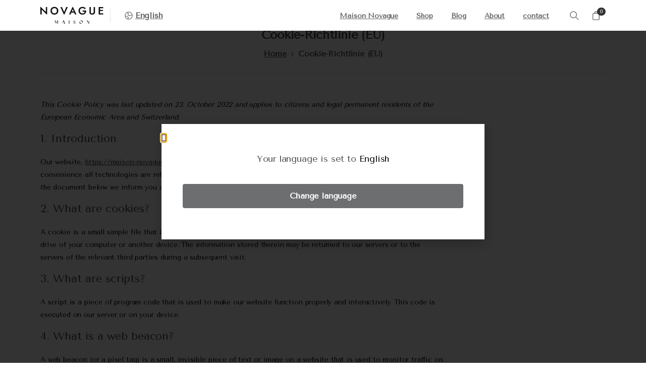

--- FILE ---
content_type: text/html; charset=UTF-8
request_url: https://maison-novague.com/en/cookie-richtlinie-eu/
body_size: 64122
content:
<!doctype html>
<html lang="en-US" prefix="og: https://ogp.me/ns#">
<head>
	<meta charset="UTF-8">
	<meta name="viewport" content="width=device-width, initial-scale=1">
	        <style>
            html {
                --pix-pagetransition-bg: #FFFFFF;
            }
        </style>
        
<!-- Search Engine Optimization by Rank Math - https://rankmath.com/ -->
<title>Cookie-Richtlinie (EU) - Maison Novague</title><link rel="preload" as="style" href="https://fonts.googleapis.com/css?family=Roboto%3A100%2C100italic%2C200%2C200italic%2C300%2C300italic%2C400%2C400italic%2C500%2C500italic%2C600%2C600italic%2C700%2C700italic%2C800%2C800italic%2C900%2C900italic%7CRoboto%20Slab%3A100%2C100italic%2C200%2C200italic%2C300%2C300italic%2C400%2C400italic%2C500%2C500italic%2C600%2C600italic%2C700%2C700italic%2C800%2C800italic%2C900%2C900italic%7CTenor%20Sans%3A400%2C700&#038;display=swap" /><link rel="stylesheet" href="https://fonts.googleapis.com/css?family=Roboto%3A100%2C100italic%2C200%2C200italic%2C300%2C300italic%2C400%2C400italic%2C500%2C500italic%2C600%2C600italic%2C700%2C700italic%2C800%2C800italic%2C900%2C900italic%7CRoboto%20Slab%3A100%2C100italic%2C200%2C200italic%2C300%2C300italic%2C400%2C400italic%2C500%2C500italic%2C600%2C600italic%2C700%2C700italic%2C800%2C800italic%2C900%2C900italic%7CTenor%20Sans%3A400%2C700&#038;display=swap" media="print" onload="this.media='all'" /><noscript><link rel="stylesheet" href="https://fonts.googleapis.com/css?family=Roboto%3A100%2C100italic%2C200%2C200italic%2C300%2C300italic%2C400%2C400italic%2C500%2C500italic%2C600%2C600italic%2C700%2C700italic%2C800%2C800italic%2C900%2C900italic%7CRoboto%20Slab%3A100%2C100italic%2C200%2C200italic%2C300%2C300italic%2C400%2C400italic%2C500%2C500italic%2C600%2C600italic%2C700%2C700italic%2C800%2C800italic%2C900%2C900italic%7CTenor%20Sans%3A400%2C700&#038;display=swap" /></noscript>
<meta name="robots" content="follow, noindex"/>
<meta property="og:locale" content="en_US" />
<meta property="og:type" content="article" />
<meta property="og:title" content="Cookie-Richtlinie (EU) - Maison Novague" />
<meta property="og:url" content="https://maison-novague.com/en/cookie-richtlinie-eu/" />
<meta property="og:site_name" content="Maison Novague" />
<meta property="article:publisher" content="https://www.facebook.com/maison.novague" />
<meta property="og:updated_time" content="2024-08-10T12:45:55+02:00" />
<meta property="article:published_time" content="2022-10-24T01:21:54+02:00" />
<meta property="article:modified_time" content="2024-08-10T12:45:55+02:00" />
<meta name="twitter:card" content="summary_large_image" />
<meta name="twitter:title" content="Cookie-Richtlinie (EU) - Maison Novague" />
<meta name="twitter:label1" content="Time to read" />
<meta name="twitter:data1" content="Less than a minute" />
<script type="application/ld+json" class="rank-math-schema">{"@context":"https://schema.org","@graph":[{"@type":"Place","@id":"https://maison-novague.com/#place","address":{"@type":"PostalAddress","streetAddress":"Ernst-Boehme-Str.27","addressLocality":"Braunschweig","postalCode":"38112","addressCountry":"Germany"}},{"@type":["ClothingStore","Organization"],"@id":"https://maison-novague.com/#organization","name":"Maison Novague GmbH","url":"https://maison-novague.com","sameAs":["https://www.facebook.com/maison.novague"],"email":"info@maison-novague.com","address":{"@type":"PostalAddress","streetAddress":"Ernst-Boehme-Str.27","addressLocality":"Braunschweig","postalCode":"38112","addressCountry":"Germany"},"logo":{"@type":"ImageObject","@id":"https://maison-novague.com/#logo","url":"https://maison-novague.com/wp-content/uploads/2022/11/Path-20.svg","contentUrl":"https://maison-novague.com/wp-content/uploads/2022/11/Path-20.svg","caption":"Maison Novague","inLanguage":"en-US","width":"35","height":"35"},"priceRange":"100 - 3000","openingHours":["Monday,Tuesday,Wednesday,Thursday,Friday,Saturday 09:00-17:00"],"location":{"@id":"https://maison-novague.com/#place"},"image":{"@id":"https://maison-novague.com/#logo"},"telephone":"+4915114801426"},{"@type":"WebSite","@id":"https://maison-novague.com/#website","url":"https://maison-novague.com","name":"Maison Novague","alternateName":"Maison Novague","publisher":{"@id":"https://maison-novague.com/#organization"},"inLanguage":"en-US"},{"@type":"ImageObject","@id":"https://maison-novague.com/wp-content/uploads/2022/11/Path-20.svg","url":"https://maison-novague.com/wp-content/uploads/2022/11/Path-20.svg","width":"35","height":"35","caption":"Maison Novague","inLanguage":"en-US"},{"@type":"BreadcrumbList","@id":"https://maison-novague.com/en/cookie-richtlinie-eu/#breadcrumb","itemListElement":[{"@type":"ListItem","position":"1","item":{"@id":"https://maison-novague.com","name":"Home"}},{"@type":"ListItem","position":"2","item":{"@id":"https://maison-novague.com/en/cookie-richtlinie-eu/","name":"Cookie-Richtlinie (EU)"}}]},{"@type":"WebPage","@id":"https://maison-novague.com/en/cookie-richtlinie-eu/#webpage","url":"https://maison-novague.com/en/cookie-richtlinie-eu/","name":"Cookie-Richtlinie (EU) - Maison Novague","datePublished":"2022-10-24T01:21:54+02:00","dateModified":"2024-08-10T12:45:55+02:00","isPartOf":{"@id":"https://maison-novague.com/#website"},"primaryImageOfPage":{"@id":"https://maison-novague.com/wp-content/uploads/2022/11/Path-20.svg"},"inLanguage":"en-US","breadcrumb":{"@id":"https://maison-novague.com/en/cookie-richtlinie-eu/#breadcrumb"}},{"@type":"Person","@id":"https://maison-novague.com/en/author/admin-2/","name":"admin","url":"https://maison-novague.com/en/author/admin-2/","image":{"@type":"ImageObject","@id":"https://secure.gravatar.com/avatar/43c7b801ca40360c7397eb0b48290d765df0008cfdfd1b0805165a9af575eb5a?s=96&amp;d=mm&amp;r=g","url":"https://secure.gravatar.com/avatar/43c7b801ca40360c7397eb0b48290d765df0008cfdfd1b0805165a9af575eb5a?s=96&amp;d=mm&amp;r=g","caption":"admin","inLanguage":"en-US"},"worksFor":{"@id":"https://maison-novague.com/#organization"}},{"@type":"Article","headline":"Cookie-Richtlinie (EU) - Maison Novague","datePublished":"2022-10-24T01:21:54+02:00","dateModified":"2024-08-10T12:45:55+02:00","author":{"@id":"https://maison-novague.com/en/author/admin-2/","name":"admin"},"publisher":{"@id":"https://maison-novague.com/#organization"},"name":"Cookie-Richtlinie (EU) - Maison Novague","@id":"https://maison-novague.com/en/cookie-richtlinie-eu/#richSnippet","isPartOf":{"@id":"https://maison-novague.com/en/cookie-richtlinie-eu/#webpage"},"image":{"@id":"https://maison-novague.com/wp-content/uploads/2022/11/Path-20.svg"},"inLanguage":"en-US","mainEntityOfPage":{"@id":"https://maison-novague.com/en/cookie-richtlinie-eu/#webpage"}}]}</script>
<!-- /Rank Math WordPress SEO plugin -->

<link rel='dns-prefetch' href='//capi-automation.s3.us-east-2.amazonaws.com' />
<link rel='dns-prefetch' href='//www.googletagmanager.com' />
<link href='https://fonts.gstatic.com' crossorigin rel='preconnect' />
<link rel="alternate" type="application/rss+xml" title="Maison Novague &raquo; Feed" href="https://maison-novague.com/en/feed/" />
<link rel="alternate" type="application/rss+xml" title="Maison Novague &raquo; Comments Feed" href="https://maison-novague.com/en/comments/feed/" />
<link rel="alternate" title="oEmbed (JSON)" type="application/json+oembed" href="https://maison-novague.com/wp-json/oembed/1.0/embed?url=https%3A%2F%2Fmaison-novague.com%2Fen%2Fcookie-richtlinie-eu%2F&#038;lang=en" />
<link rel="alternate" title="oEmbed (XML)" type="text/xml+oembed" href="https://maison-novague.com/wp-json/oembed/1.0/embed?url=https%3A%2F%2Fmaison-novague.com%2Fen%2Fcookie-richtlinie-eu%2F&#038;format=xml&#038;lang=en" />
<style id='wp-img-auto-sizes-contain-inline-css' type='text/css'>
img:is([sizes=auto i],[sizes^="auto," i]){contain-intrinsic-size:3000px 1500px}
/*# sourceURL=wp-img-auto-sizes-contain-inline-css */
</style>
<link data-minify="1" rel='stylesheet' id='jquery.prettyphoto-css' href='https://maison-novague.com/wp-content/cache/background-css/maison-novague.com/wp-content/cache/min/1/wp-content/plugins/wp-video-lightbox/css/prettyPhoto.css?ver=1768457762&wpr_t=1768739605' type='text/css' media='all' />
<link data-minify="1" rel='stylesheet' id='video-lightbox-css' href='https://maison-novague.com/wp-content/cache/min/1/wp-content/plugins/wp-video-lightbox/wp-video-lightbox.css?ver=1768457762' type='text/css' media='all' />
<style id='wp-emoji-styles-inline-css' type='text/css'>

	img.wp-smiley, img.emoji {
		display: inline !important;
		border: none !important;
		box-shadow: none !important;
		height: 1em !important;
		width: 1em !important;
		margin: 0 0.07em !important;
		vertical-align: -0.1em !important;
		background: none !important;
		padding: 0 !important;
	}
/*# sourceURL=wp-emoji-styles-inline-css */
</style>
<link rel='stylesheet' id='wp-block-library-css' href='https://maison-novague.com/wp-includes/css/dist/block-library/style.min.css?ver=6.9' type='text/css' media='all' />
<style id='pixfort-core-pix-small-search-style-inline-css' type='text/css'>


/*# sourceURL=https://maison-novague.com/wp-content/plugins/pixfort-core/includes/blocks/search/style-index.css */
</style>
<style id='pixfort-core-pix-recent-posts-style-inline-css' type='text/css'>
.recent-posts-block{margin:0;padding:0;list-style:none}.recent-posts-block .pix-list-item{margin-bottom:10px;width:100%;clear:both}.recent-posts-block .pix-card{position:relative;max-width:100%;background-color:#212529;padding:0px;background-clip:border-box;border:0px solid rgba(0,0,0,.125);border-radius:5px}.recent-posts-block .pix-card a{color:#fff;text-decoration:none;pointer-events:none}.recent-posts-block .pix-card .d-flex{height:auto}.recent-posts-block .pix-fit-cover{position:absolute;top:0;left:0;width:100%;height:100%;-o-object-fit:cover;object-fit:cover}.recent-posts-block .pix-opacity-4{opacity:.4}.recent-posts-block .pix-hover-opacity-6:hover{opacity:.6}.recent-posts-block .pix-opacity-5{opacity:.5}.recent-posts-block .pix-opacity-7{opacity:.7}.recent-posts-block .pix-hover-opacity-10:hover{opacity:1}.recent-posts-block .pix-mb-10{margin-bottom:10px}.recent-posts-block .pix-p-20{padding:20px}.recent-posts-block .line-clamp-2{display:-webkit-box;-webkit-line-clamp:2;-webkit-box-orient:vertical;overflow:hidden}.recent-posts-block .rounded-xl{border-radius:.5rem}.recent-posts-block .shadow-hover:hover{-webkit-box-shadow:0 .5rem 1rem rgba(0,0,0,.15);box-shadow:0 .5rem 1rem rgba(0,0,0,.15)}.recent-posts-block .fly-sm{-webkit-transition:-webkit-transform .2s ease-in-out;transition:-webkit-transform .2s ease-in-out;transition:transform .2s ease-in-out;transition:transform .2s ease-in-out, -webkit-transform .2s ease-in-out}.recent-posts-block .fly-sm:hover{-webkit-transform:translateY(-5px);transform:translateY(-5px)}.recent-posts-block img{max-width:100%;height:auto}.recent-posts-block .pixfort-likes-small{color:var(--pix-gray-1) !important}

/*# sourceURL=https://maison-novague.com/wp-content/plugins/pixfort-core/includes/blocks/recent-posts/style-index.css */
</style>
<style id='pixfort-core-pix-promo-box-style-inline-css' type='text/css'>
.wp-block-pixfort-core-pix-promo-box .pix-promo-box{position:relative;min-height:350px;border-radius:5px;overflow:hidden;background-color:#212529;margin:1rem 0;display:-webkit-box;display:-ms-flexbox;display:flex;-webkit-box-align:end;-ms-flex-align:end;align-items:flex-end}.wp-block-pixfort-core-pix-promo-box .pix-promo-box:hover svg{margin-left:8px}.wp-block-pixfort-core-pix-promo-box .pix-promo-box img{-webkit-transition:all .4s cubic-bezier(0.165, 0.84, 0.44, 1);transition:all .4s cubic-bezier(0.165, 0.84, 0.44, 1);opacity:.4;-webkit-transform:none;transform:none}.wp-block-pixfort-core-pix-promo-box .pix-promo-box img:hover{opacity:.6;-webkit-transform:scale(1.05);transform:scale(1.05)}.wp-block-pixfort-core-pix-promo-box .pix-promo-box-bg{position:absolute;top:0;left:0;right:0;bottom:0;z-index:1}.wp-block-pixfort-core-pix-promo-box .pix-promo-box-bg img{width:100%;height:100%;-o-object-fit:cover;object-fit:cover}.wp-block-pixfort-core-pix-promo-box .pix-promo-box-badge{display:inline-block;z-index:2;background-color:rgba(0,0,0,.5);color:hsla(0,0%,100%,.5);padding:.25rem .5rem;border-radius:.25rem;font-size:.875rem}.wp-block-pixfort-core-pix-promo-box .pix-promo-box-content{position:relative;z-index:2;padding:2rem;color:#fff;text-shadow:0 1px 2px rgba(0,0,0,.2)}.wp-block-pixfort-core-pix-promo-box .pix-promo-box-content h4{margin-top:10px;margin-bottom:10px;font-size:30px;font-weight:600}.wp-block-pixfort-core-pix-promo-box .pix-promo-box-content a{display:inline-block;color:hsla(0,0%,100%,.6) !important;font-weight:700;text-decoration:none;font-size:16px;line-height:1.4;display:-webkit-box;display:-ms-flexbox;display:flex;-webkit-box-align:center;-ms-flex-align:center;align-items:center;-webkit-box-shadow:none !important;box-shadow:none !important}.wp-block-pixfort-core-pix-promo-box .pix-promo-box-content a svg{width:1em;height:1em;-webkit-transition:all .4s cubic-bezier(0.165, 0.84, 0.44, 1);transition:all .4s cubic-bezier(0.165, 0.84, 0.44, 1)}

/*# sourceURL=https://maison-novague.com/wp-content/plugins/pixfort-core/includes/blocks/promo-box/style-index.css */
</style>
<style id='pixfort-core-categories-style-inline-css' type='text/css'>
.pix_categories_widget a{display:-webkit-box;display:-ms-flexbox;display:flex;-webkit-box-align:center;-ms-flex-align:center;align-items:center;width:100%;-webkit-box-pack:center;-ms-flex-pack:center;justify-content:center;background-color:#fff;-webkit-box-shadow:0 2px 5px rgba(0,0,0,.08);box-shadow:0 2px 5px rgba(0,0,0,.08);-webkit-transition:all .2s;transition:all .2s;border-radius:.375rem;margin-bottom:10px;padding:5px;text-align:center;font-size:14px;font-weight:700;color:inherit;min-height:40px;text-decoration:none;color:#6c757d}.pix_categories_widget a:hover{-webkit-box-shadow:0 4px 8px rgba(0,0,0,.12);box-shadow:0 4px 8px rgba(0,0,0,.12);color:#212529}

/*# sourceURL=https://maison-novague.com/wp-content/plugins/pixfort-core/includes/blocks/categories/style-index.css */
</style>
<style id='pixfort-core-social-links-style-inline-css' type='text/css'>
.social-links-block{display:-webkit-box;display:-ms-flexbox;display:flex;gap:10px}.social-links-block a{text-decoration:none;color:inherit}.social-links-block img{width:24px;height:24px}.wp-block-pixfort-core-social-links .pix-social_widget{display:-webkit-box;display:-ms-flexbox;display:flex;-ms-flex-wrap:wrap;flex-wrap:wrap;-webkit-box-align:center;-ms-flex-align:center;align-items:center}.wp-block-pixfort-core-social-links .pix-icon-preview{line-height:0}.wp-block-pixfort-core-social-links .pix-icon-preview img{width:20px;height:20px;opacity:.7;-webkit-transition:all .4s ease;transition:all .4s ease}.wp-block-pixfort-core-social-links .pix-social-item:hover .pix-icon-preview img{opacity:1}.wp-block-pixfort-core-social-links .d-inline-block{width:40px;height:40px;border-radius:5px;-webkit-transition:all .4s ease;transition:all .4s ease}.wp-block-pixfort-core-social-links .shadow-sm{-webkit-box-shadow:0 .125rem .25rem rgba(0,0,0,.075);box-shadow:0 .125rem .25rem rgba(0,0,0,.075);border-radius:100%}.wp-block-pixfort-core-social-links .shadow-hover-sm:hover{-webkit-box-shadow:0 .25rem .5rem rgba(0,0,0,.09);box-shadow:0 .25rem .5rem rgba(0,0,0,.09)}.wp-block-pixfort-core-social-links .fly-sm{-webkit-transition:all .4s cubic-bezier(0.165, 0.84, 0.44, 1);transition:all .4s cubic-bezier(0.165, 0.84, 0.44, 1)}.wp-block-pixfort-core-social-links .fly-sm:hover{-webkit-transform:translateY(-3px);transform:translateY(-3px)}.wp-block-pixfort-core-social-links .pix-mr-10{margin-right:10px}.wp-block-pixfort-core-social-links .mb-2{margin-bottom:.5rem}.wp-block-pixfort-core-social-links .pix-py-10{padding-top:10px;padding-bottom:10px}.wp-block-pixfort-core-social-links .d-flex{display:-webkit-box;display:-ms-flexbox;display:flex}.wp-block-pixfort-core-social-links .align-items-center{-webkit-box-align:center;-ms-flex-align:center;align-items:center}.wp-block-pixfort-core-social-links .justify-content-center{-webkit-box-pack:center;-ms-flex-pack:center;justify-content:center}.wp-block-pixfort-core-social-links .h-100{height:100%}.wp-block-pixfort-core-social-links .text-body-default{color:#333}.wp-block-pixfort-core-social-links .bg-white{background-color:#fff}

/*# sourceURL=https://maison-novague.com/wp-content/plugins/pixfort-core/includes/blocks/social/style-index.css */
</style>
<style id='global-styles-inline-css' type='text/css'>
:root{--wp--preset--aspect-ratio--square: 1;--wp--preset--aspect-ratio--4-3: 4/3;--wp--preset--aspect-ratio--3-4: 3/4;--wp--preset--aspect-ratio--3-2: 3/2;--wp--preset--aspect-ratio--2-3: 2/3;--wp--preset--aspect-ratio--16-9: 16/9;--wp--preset--aspect-ratio--9-16: 9/16;--wp--preset--color--black: #000000;--wp--preset--color--cyan-bluish-gray: #abb8c3;--wp--preset--color--white: #ffffff;--wp--preset--color--pale-pink: #f78da7;--wp--preset--color--vivid-red: #cf2e2e;--wp--preset--color--luminous-vivid-orange: #ff6900;--wp--preset--color--luminous-vivid-amber: #fcb900;--wp--preset--color--light-green-cyan: #7bdcb5;--wp--preset--color--vivid-green-cyan: #00d084;--wp--preset--color--pale-cyan-blue: #8ed1fc;--wp--preset--color--vivid-cyan-blue: #0693e3;--wp--preset--color--vivid-purple: #9b51e0;--wp--preset--gradient--vivid-cyan-blue-to-vivid-purple: linear-gradient(135deg,rgb(6,147,227) 0%,rgb(155,81,224) 100%);--wp--preset--gradient--light-green-cyan-to-vivid-green-cyan: linear-gradient(135deg,rgb(122,220,180) 0%,rgb(0,208,130) 100%);--wp--preset--gradient--luminous-vivid-amber-to-luminous-vivid-orange: linear-gradient(135deg,rgb(252,185,0) 0%,rgb(255,105,0) 100%);--wp--preset--gradient--luminous-vivid-orange-to-vivid-red: linear-gradient(135deg,rgb(255,105,0) 0%,rgb(207,46,46) 100%);--wp--preset--gradient--very-light-gray-to-cyan-bluish-gray: linear-gradient(135deg,rgb(238,238,238) 0%,rgb(169,184,195) 100%);--wp--preset--gradient--cool-to-warm-spectrum: linear-gradient(135deg,rgb(74,234,220) 0%,rgb(151,120,209) 20%,rgb(207,42,186) 40%,rgb(238,44,130) 60%,rgb(251,105,98) 80%,rgb(254,248,76) 100%);--wp--preset--gradient--blush-light-purple: linear-gradient(135deg,rgb(255,206,236) 0%,rgb(152,150,240) 100%);--wp--preset--gradient--blush-bordeaux: linear-gradient(135deg,rgb(254,205,165) 0%,rgb(254,45,45) 50%,rgb(107,0,62) 100%);--wp--preset--gradient--luminous-dusk: linear-gradient(135deg,rgb(255,203,112) 0%,rgb(199,81,192) 50%,rgb(65,88,208) 100%);--wp--preset--gradient--pale-ocean: linear-gradient(135deg,rgb(255,245,203) 0%,rgb(182,227,212) 50%,rgb(51,167,181) 100%);--wp--preset--gradient--electric-grass: linear-gradient(135deg,rgb(202,248,128) 0%,rgb(113,206,126) 100%);--wp--preset--gradient--midnight: linear-gradient(135deg,rgb(2,3,129) 0%,rgb(40,116,252) 100%);--wp--preset--font-size--small: 13px;--wp--preset--font-size--medium: 20px;--wp--preset--font-size--large: 36px;--wp--preset--font-size--x-large: 42px;--wp--preset--spacing--20: 0.44rem;--wp--preset--spacing--30: 0.67rem;--wp--preset--spacing--40: 1rem;--wp--preset--spacing--50: 1.5rem;--wp--preset--spacing--60: 2.25rem;--wp--preset--spacing--70: 3.38rem;--wp--preset--spacing--80: 5.06rem;--wp--preset--shadow--natural: 6px 6px 9px rgba(0, 0, 0, 0.2);--wp--preset--shadow--deep: 12px 12px 50px rgba(0, 0, 0, 0.4);--wp--preset--shadow--sharp: 6px 6px 0px rgba(0, 0, 0, 0.2);--wp--preset--shadow--outlined: 6px 6px 0px -3px rgb(255, 255, 255), 6px 6px rgb(0, 0, 0);--wp--preset--shadow--crisp: 6px 6px 0px rgb(0, 0, 0);}:where(body) { margin: 0; }.wp-site-blocks > .alignleft { float: left; margin-right: 2em; }.wp-site-blocks > .alignright { float: right; margin-left: 2em; }.wp-site-blocks > .aligncenter { justify-content: center; margin-left: auto; margin-right: auto; }:where(.is-layout-flex){gap: 0.5em;}:where(.is-layout-grid){gap: 0.5em;}.is-layout-flow > .alignleft{float: left;margin-inline-start: 0;margin-inline-end: 2em;}.is-layout-flow > .alignright{float: right;margin-inline-start: 2em;margin-inline-end: 0;}.is-layout-flow > .aligncenter{margin-left: auto !important;margin-right: auto !important;}.is-layout-constrained > .alignleft{float: left;margin-inline-start: 0;margin-inline-end: 2em;}.is-layout-constrained > .alignright{float: right;margin-inline-start: 2em;margin-inline-end: 0;}.is-layout-constrained > .aligncenter{margin-left: auto !important;margin-right: auto !important;}.is-layout-constrained > :where(:not(.alignleft):not(.alignright):not(.alignfull)){margin-left: auto !important;margin-right: auto !important;}body .is-layout-flex{display: flex;}.is-layout-flex{flex-wrap: wrap;align-items: center;}.is-layout-flex > :is(*, div){margin: 0;}body .is-layout-grid{display: grid;}.is-layout-grid > :is(*, div){margin: 0;}body{padding-top: 0px;padding-right: 0px;padding-bottom: 0px;padding-left: 0px;}a:where(:not(.wp-element-button)){text-decoration: underline;}:root :where(.wp-element-button, .wp-block-button__link){background-color: #32373c;border-width: 0;color: #fff;font-family: inherit;font-size: inherit;font-style: inherit;font-weight: inherit;letter-spacing: inherit;line-height: inherit;padding-top: calc(0.667em + 2px);padding-right: calc(1.333em + 2px);padding-bottom: calc(0.667em + 2px);padding-left: calc(1.333em + 2px);text-decoration: none;text-transform: inherit;}.has-black-color{color: var(--wp--preset--color--black) !important;}.has-cyan-bluish-gray-color{color: var(--wp--preset--color--cyan-bluish-gray) !important;}.has-white-color{color: var(--wp--preset--color--white) !important;}.has-pale-pink-color{color: var(--wp--preset--color--pale-pink) !important;}.has-vivid-red-color{color: var(--wp--preset--color--vivid-red) !important;}.has-luminous-vivid-orange-color{color: var(--wp--preset--color--luminous-vivid-orange) !important;}.has-luminous-vivid-amber-color{color: var(--wp--preset--color--luminous-vivid-amber) !important;}.has-light-green-cyan-color{color: var(--wp--preset--color--light-green-cyan) !important;}.has-vivid-green-cyan-color{color: var(--wp--preset--color--vivid-green-cyan) !important;}.has-pale-cyan-blue-color{color: var(--wp--preset--color--pale-cyan-blue) !important;}.has-vivid-cyan-blue-color{color: var(--wp--preset--color--vivid-cyan-blue) !important;}.has-vivid-purple-color{color: var(--wp--preset--color--vivid-purple) !important;}.has-black-background-color{background-color: var(--wp--preset--color--black) !important;}.has-cyan-bluish-gray-background-color{background-color: var(--wp--preset--color--cyan-bluish-gray) !important;}.has-white-background-color{background-color: var(--wp--preset--color--white) !important;}.has-pale-pink-background-color{background-color: var(--wp--preset--color--pale-pink) !important;}.has-vivid-red-background-color{background-color: var(--wp--preset--color--vivid-red) !important;}.has-luminous-vivid-orange-background-color{background-color: var(--wp--preset--color--luminous-vivid-orange) !important;}.has-luminous-vivid-amber-background-color{background-color: var(--wp--preset--color--luminous-vivid-amber) !important;}.has-light-green-cyan-background-color{background-color: var(--wp--preset--color--light-green-cyan) !important;}.has-vivid-green-cyan-background-color{background-color: var(--wp--preset--color--vivid-green-cyan) !important;}.has-pale-cyan-blue-background-color{background-color: var(--wp--preset--color--pale-cyan-blue) !important;}.has-vivid-cyan-blue-background-color{background-color: var(--wp--preset--color--vivid-cyan-blue) !important;}.has-vivid-purple-background-color{background-color: var(--wp--preset--color--vivid-purple) !important;}.has-black-border-color{border-color: var(--wp--preset--color--black) !important;}.has-cyan-bluish-gray-border-color{border-color: var(--wp--preset--color--cyan-bluish-gray) !important;}.has-white-border-color{border-color: var(--wp--preset--color--white) !important;}.has-pale-pink-border-color{border-color: var(--wp--preset--color--pale-pink) !important;}.has-vivid-red-border-color{border-color: var(--wp--preset--color--vivid-red) !important;}.has-luminous-vivid-orange-border-color{border-color: var(--wp--preset--color--luminous-vivid-orange) !important;}.has-luminous-vivid-amber-border-color{border-color: var(--wp--preset--color--luminous-vivid-amber) !important;}.has-light-green-cyan-border-color{border-color: var(--wp--preset--color--light-green-cyan) !important;}.has-vivid-green-cyan-border-color{border-color: var(--wp--preset--color--vivid-green-cyan) !important;}.has-pale-cyan-blue-border-color{border-color: var(--wp--preset--color--pale-cyan-blue) !important;}.has-vivid-cyan-blue-border-color{border-color: var(--wp--preset--color--vivid-cyan-blue) !important;}.has-vivid-purple-border-color{border-color: var(--wp--preset--color--vivid-purple) !important;}.has-vivid-cyan-blue-to-vivid-purple-gradient-background{background: var(--wp--preset--gradient--vivid-cyan-blue-to-vivid-purple) !important;}.has-light-green-cyan-to-vivid-green-cyan-gradient-background{background: var(--wp--preset--gradient--light-green-cyan-to-vivid-green-cyan) !important;}.has-luminous-vivid-amber-to-luminous-vivid-orange-gradient-background{background: var(--wp--preset--gradient--luminous-vivid-amber-to-luminous-vivid-orange) !important;}.has-luminous-vivid-orange-to-vivid-red-gradient-background{background: var(--wp--preset--gradient--luminous-vivid-orange-to-vivid-red) !important;}.has-very-light-gray-to-cyan-bluish-gray-gradient-background{background: var(--wp--preset--gradient--very-light-gray-to-cyan-bluish-gray) !important;}.has-cool-to-warm-spectrum-gradient-background{background: var(--wp--preset--gradient--cool-to-warm-spectrum) !important;}.has-blush-light-purple-gradient-background{background: var(--wp--preset--gradient--blush-light-purple) !important;}.has-blush-bordeaux-gradient-background{background: var(--wp--preset--gradient--blush-bordeaux) !important;}.has-luminous-dusk-gradient-background{background: var(--wp--preset--gradient--luminous-dusk) !important;}.has-pale-ocean-gradient-background{background: var(--wp--preset--gradient--pale-ocean) !important;}.has-electric-grass-gradient-background{background: var(--wp--preset--gradient--electric-grass) !important;}.has-midnight-gradient-background{background: var(--wp--preset--gradient--midnight) !important;}.has-small-font-size{font-size: var(--wp--preset--font-size--small) !important;}.has-medium-font-size{font-size: var(--wp--preset--font-size--medium) !important;}.has-large-font-size{font-size: var(--wp--preset--font-size--large) !important;}.has-x-large-font-size{font-size: var(--wp--preset--font-size--x-large) !important;}
:where(.wp-block-post-template.is-layout-flex){gap: 1.25em;}:where(.wp-block-post-template.is-layout-grid){gap: 1.25em;}
:where(.wp-block-term-template.is-layout-flex){gap: 1.25em;}:where(.wp-block-term-template.is-layout-grid){gap: 1.25em;}
:where(.wp-block-columns.is-layout-flex){gap: 2em;}:where(.wp-block-columns.is-layout-grid){gap: 2em;}
:root :where(.wp-block-pullquote){font-size: 1.5em;line-height: 1.6;}
/*# sourceURL=global-styles-inline-css */
</style>
<link rel='stylesheet' id='kk-star-ratings-css' href='https://maison-novague.com/wp-content/cache/background-css/maison-novague.com/wp-content/plugins/kk-star-ratings/src/core/public/css/kk-star-ratings.min.css?ver=5.4.10.3&wpr_t=1768739605' type='text/css' media='all' />
<link data-minify="1" rel='stylesheet' id='woocommerce-layout-css' href='https://maison-novague.com/wp-content/cache/min/1/wp-content/plugins/woocommerce/assets/css/woocommerce-layout.css?ver=1768457762' type='text/css' media='all' />
<link data-minify="1" rel='stylesheet' id='woocommerce-smallscreen-css' href='https://maison-novague.com/wp-content/cache/min/1/wp-content/plugins/woocommerce/assets/css/woocommerce-smallscreen.css?ver=1768457762' type='text/css' media='only screen and (max-width: 768px)' />
<style id='woocommerce-inline-inline-css' type='text/css'>
.woocommerce form .form-row .required { visibility: visible; }
/*# sourceURL=woocommerce-inline-inline-css */
</style>
<link rel='stylesheet' id='cmplz-document-css' href='https://maison-novague.com/wp-content/cache/background-css/maison-novague.com/wp-content/plugins/complianz-gdpr/assets/css/document.min.css?ver=1766587704&wpr_t=1768739605' type='text/css' media='all' />
<link rel='stylesheet' id='cmplz-general-css' href='https://maison-novague.com/wp-content/plugins/complianz-gdpr/assets/css/cookieblocker.min.css?ver=1766587704' type='text/css' media='all' />
<link rel='stylesheet' id='pixfort-bootstrap-css' href='https://maison-novague.com/wp-content/themes/essentials/inc/css/bootstrap.min.css?ver=3.2.26' type='text/css' media='all' />
<link rel='stylesheet' id='pixfort-animated-heading-style-css' href='https://maison-novague.com/wp-content/plugins/pixfort-core/includes/assets/css/elements/animated-heading.min.css?ver=3.3.4' type='text/css' media='all' />
<link rel='stylesheet' id='elementor-frontend-css' href='https://maison-novague.com/wp-content/plugins/elementor/assets/css/frontend.min.css?ver=3.34.0' type='text/css' media='all' />
<style id='elementor-frontend-inline-css' type='text/css'>

				.elementor-widget-woocommerce-checkout-page .woocommerce table.woocommerce-checkout-review-order-table {
				    margin: var(--sections-margin, 24px 0 24px 0);
				    padding: var(--sections-padding, 16px 16px);
				}
				.elementor-widget-woocommerce-checkout-page .woocommerce table.woocommerce-checkout-review-order-table .cart_item td.product-name {
				    padding-right: 20px;
				}
				.elementor-widget-woocommerce-checkout-page .woocommerce .woocommerce-checkout #payment {
					border: none;
					padding: 0;
				}
				.elementor-widget-woocommerce-checkout-page .woocommerce .e-checkout__order_review-2 {
					background: var(--sections-background-color, #ffffff);
				    border-radius: var(--sections-border-radius, 3px);
				    padding: var(--sections-padding, 16px 30px);
				    margin: var(--sections-margin, 0 0 24px 0);
				    border-style: var(--sections-border-type, solid);
				    border-color: var(--sections-border-color, #D5D8DC);
				    border-width: 1px;
				    display: block;
				}
				.elementor-widget-woocommerce-checkout-page .woocommerce-checkout .place-order {
					display: -webkit-box;
					display: -ms-flexbox;
					display: flex;
					-webkit-box-orient: vertical;
					-webkit-box-direction: normal;
					-ms-flex-direction: column;
					flex-direction: column;
					-ms-flex-wrap: wrap;
					flex-wrap: wrap;
					padding: 0;
					margin-bottom: 0;
					margin-top: 1em;
					-webkit-box-align: var(--place-order-title-alignment, stretch);
					-ms-flex-align: var(--place-order-title-alignment, stretch);
					align-items: var(--place-order-title-alignment, stretch); 
				}
				.elementor-widget-woocommerce-checkout-page .woocommerce-checkout #place_order {
					background-color: #5bc0de;
					width: var(--purchase-button-width, auto);
					float: none;
					color: var(--purchase-button-normal-text-color, #ffffff);
					min-height: auto;
					padding: var(--purchase-button-padding, 1em 1em);
					border-radius: var(--purchase-button-border-radius, 3px); 
		        }
		        .elementor-widget-woocommerce-checkout-page .woocommerce-checkout #place_order:hover {
					background-color: #5bc0de;
					color: var(--purchase-button-hover-text-color, #ffffff);
					border-color: var(--purchase-button-hover-border-color, #5bc0de);
					-webkit-transition-duration: var(--purchase-button-hover-transition-duration, 0.3s);
					-o-transition-duration: var(--purchase-button-hover-transition-duration, 0.3s);
					transition-duration: var(--purchase-button-hover-transition-duration, 0.3s); 
                }
			
/*# sourceURL=elementor-frontend-inline-css */
</style>
<link rel='stylesheet' id='e-popup-css' href='https://maison-novague.com/wp-content/plugins/elementor-pro/assets/css/conditionals/popup.min.css?ver=3.34.0' type='text/css' media='all' />
<link data-minify="1" rel='stylesheet' id='elementor-icons-css' href='https://maison-novague.com/wp-content/cache/min/1/wp-content/plugins/elementor/assets/lib/eicons/css/elementor-icons.min.css?ver=1768457762' type='text/css' media='all' />
<link rel='stylesheet' id='elementor-post-16-css' href='https://maison-novague.com/wp-content/uploads/elementor/css/post-16.css?ver=1768457761' type='text/css' media='all' />
<link rel='stylesheet' id='elementor-post-18131-css' href='https://maison-novague.com/wp-content/uploads/elementor/css/post-18131.css?ver=1768457766' type='text/css' media='all' />
<link data-minify="1" rel='stylesheet' id='pix-woo-style-css' href='https://maison-novague.com/wp-content/cache/background-css/maison-novague.com/wp-content/cache/min/1/wp-content/uploads/wp-scss-cache/pix-woo-style.css?ver=1768457762&wpr_t=1768739605' type='text/css' media='all' />
<link data-minify="1" rel='stylesheet' id='pixfort-core-style-css' href='https://maison-novague.com/wp-content/cache/min/1/wp-content/uploads/wp-scss-cache/pix-essentials-style-2.css?ver=1768457762' type='text/css' media='all' />
<link rel='stylesheet' id='pixfort-main-styles-css' href='https://maison-novague.com/wp-content/plugins/pixfort-core/includes/assets/css/common/main.min.css?ver=3.3.4' type='text/css' media='all' />
<link data-minify="1" rel='stylesheet' id='woocommerce-gzd-layout-css' href='https://maison-novague.com/wp-content/cache/min/1/wp-content/plugins/woocommerce-germanized/build/static/layout-styles.css?ver=1768457762' type='text/css' media='all' />
<style id='woocommerce-gzd-layout-inline-css' type='text/css'>
.woocommerce-checkout .shop_table { background-color: #eeeeee; } .product p.deposit-packaging-type { font-size: 1.25em !important; } p.woocommerce-shipping-destination { display: none; }
                .wc-gzd-nutri-score-value-a {
                    background: var(--wpr-bg-68924247-afef-4063-9db9-5ab0ce4bdf1a) no-repeat;
                }
                .wc-gzd-nutri-score-value-b {
                    background: var(--wpr-bg-9a6d58fa-07b1-4b1e-8d8c-c5b7f0d95998) no-repeat;
                }
                .wc-gzd-nutri-score-value-c {
                    background: var(--wpr-bg-813f6c11-0de6-44a6-9c79-9fa4300852bd) no-repeat;
                }
                .wc-gzd-nutri-score-value-d {
                    background: var(--wpr-bg-a3716151-854b-4112-8682-013922901b4f) no-repeat;
                }
                .wc-gzd-nutri-score-value-e {
                    background: var(--wpr-bg-5fc71b78-a2a8-49cd-af5f-4d779e2f8d1b) no-repeat;
                }
            
/*# sourceURL=woocommerce-gzd-layout-inline-css */
</style>
<link rel='stylesheet' id='pixfort-header-styles-css' href='https://maison-novague.com/wp-content/plugins/pixfort-core/includes/assets/css/header.min.css?ver=3.3.4' type='text/css' media='all' />
<style id='pixfort-custom-header-style-inline-css' type='text/css'>
.pixfort-area-content[data-area=topbar] { --pix-header-bg-color: var(--pix-gray-1); --pix-header-text-color: var(--pix-light-opacity-7); }.pixfort-area-content[data-area=header] { --pix-header-bg-color: var(--pix-white); --pix-display-header-scroll-blur: none; --pix-opacity-header-scroll-blur: 0; --pix-header-scroll-bg-color: var(--pix-white); --pix-header-text-color: var(--pix-dark-opacity-6); --pix-header-scroll-text-color: var(--pix-body-default); --pix-scroll-header-shadow: var(--pix-shadow-lg); }.pixfort-area-content[data-area=stack] { --pix-header-bg-color: var(--pix-transparent); --pix-header-text-color: var(--pix-white); --pix-header-area-line-color: var(--pix-light-opacity-2); }.pixfort-area-content[data-area=m_topbar] { --pix-header-bg-color: var(--pix-white); --pix-header-text-color: var(--pix-body-default); --pix-header-area-line-color: var(--pix-gray-2); }.pixfort-area-content[data-area=m_header] { --pix-header-bg-color: var(--pix-white); --pix-header-text-color: var(--pix-body-default); --pix-scroll-header-shadow: var(--pix-shadow-lg); }.pixfort-area-content[data-area=m_stack] { --pix-header-bg-color: var(--pix-white); --pix-header-text-color: var(--pix-body-default); --pix-header-area-line-color: var(--pix-gray-2); }
/*# sourceURL=pixfort-custom-header-style-inline-css */
</style>


<script type="text/javascript" src="https://maison-novague.com/wp-includes/js/jquery/jquery.min.js?ver=3.7.1" id="jquery-core-js"></script>
<script data-service="youtube" data-category="marketing" type="text/plain" data-cmplz-src="https://maison-novague.com/wp-content/plugins/wp-video-lightbox/js/jquery.prettyPhoto.js?ver=3.1.6" id="jquery.prettyphoto-js"></script>
<script data-service="youtube" data-category="marketing" type="text/plain" id="video-lightbox-js-extra">
/* <![CDATA[ */
var vlpp_vars = {"prettyPhoto_rel":"wp-video-lightbox","animation_speed":"fast","slideshow":"5000","autoplay_slideshow":"false","opacity":"0.80","show_title":"true","allow_resize":"true","allow_expand":"true","default_width":"640","default_height":"480","counter_separator_label":"/","theme":"pp_default","horizontal_padding":"20","hideflash":"false","wmode":"opaque","autoplay":"false","modal":"false","deeplinking":"false","overlay_gallery":"true","overlay_gallery_max":"30","keyboard_shortcuts":"true","ie6_fallback":"true"};
//# sourceURL=video-lightbox-js-extra
/* ]]> */
</script>
<script data-service="youtube" data-category="marketing" type="text/plain" data-cmplz-src="https://maison-novague.com/wp-content/plugins/wp-video-lightbox/js/video-lightbox.js?ver=3.1.6" id="video-lightbox-js"></script>
<script type="text/javascript" src="https://maison-novague.com/wp-content/plugins/woocommerce/assets/js/jquery-blockui/jquery.blockUI.min.js?ver=2.7.0-wc.10.4.3" id="wc-jquery-blockui-js" defer="defer" data-wp-strategy="defer"></script>
<script type="text/javascript" id="wc-add-to-cart-js-extra">
/* <![CDATA[ */
var wc_add_to_cart_params = {"ajax_url":"/wp-admin/admin-ajax.php","wc_ajax_url":"/en/?wc-ajax=%%endpoint%%","i18n_view_cart":"View cart","cart_url":"https://maison-novague.com/en/cart-2/","is_cart":"","cart_redirect_after_add":"no"};
//# sourceURL=wc-add-to-cart-js-extra
/* ]]> */
</script>
<script type="text/javascript" src="https://maison-novague.com/wp-content/plugins/woocommerce/assets/js/frontend/add-to-cart.min.js?ver=10.4.3" id="wc-add-to-cart-js" defer="defer" data-wp-strategy="defer"></script>
<script type="text/javascript" src="https://maison-novague.com/wp-content/plugins/woocommerce/assets/js/js-cookie/js.cookie.min.js?ver=2.1.4-wc.10.4.3" id="wc-js-cookie-js" defer="defer" data-wp-strategy="defer"></script>
<script type="text/javascript" id="woocommerce-js-extra">
/* <![CDATA[ */
var woocommerce_params = {"ajax_url":"/wp-admin/admin-ajax.php","wc_ajax_url":"/en/?wc-ajax=%%endpoint%%","i18n_password_show":"Show password","i18n_password_hide":"Hide password"};
//# sourceURL=woocommerce-js-extra
/* ]]> */
</script>
<script type="text/javascript" src="https://maison-novague.com/wp-content/plugins/woocommerce/assets/js/frontend/woocommerce.min.js?ver=10.4.3" id="woocommerce-js" defer="defer" data-wp-strategy="defer"></script>
<script type="text/javascript" id="WCPAY_ASSETS-js-extra">
/* <![CDATA[ */
var wcpayAssets = {"url":"https://maison-novague.com/wp-content/plugins/woocommerce-payments/dist/"};
//# sourceURL=WCPAY_ASSETS-js-extra
/* ]]> */
</script>

<!-- Google tag (gtag.js) snippet added by Site Kit -->
<!-- Google Analytics snippet added by Site Kit -->
<script type="text/javascript" src="https://www.googletagmanager.com/gtag/js?id=GT-WBKSMQXD" id="google_gtagjs-js" async></script>
<script type="text/javascript" id="google_gtagjs-js-after">
/* <![CDATA[ */
window.dataLayer = window.dataLayer || [];function gtag(){dataLayer.push(arguments);}
gtag("set","linker",{"domains":["maison-novague.com"]});
gtag("js", new Date());
gtag("set", "developer_id.dZTNiMT", true);
gtag("config", "GT-WBKSMQXD");
//# sourceURL=google_gtagjs-js-after
/* ]]> */
</script>
<link rel="https://api.w.org/" href="https://maison-novague.com/wp-json/" /><link rel="alternate" title="JSON" type="application/json" href="https://maison-novague.com/wp-json/wp/v2/pages/14301" /><link rel='shortlink' href='https://maison-novague.com/?p=14301' />
<meta name="generator" content="Site Kit by Google 1.168.0" /><link rel="modulepreload" href="https://maison-novague.com/wp-content/plugins/pixfort-core/dist/front/header.d06dbeda3e96123d6dad.js">
<link rel="modulepreload" href="https://maison-novague.com/wp-content/plugins/pixfort-core/dist/front/common.34bd7e7b9cf8bdf6b89d.js">
<link rel="modulepreload" href="https://maison-novague.com/wp-content/plugins/pixfort-core/dist/front/animations.47ac1b03d305c0966c18.js">
<link rel="modulepreload" href="https://maison-novague.com/wp-content/plugins/pixfort-core/dist/front/accordion.914324f970abc78409ed.js">
<script type="text/plain" data-service="youtube" data-category="marketing">
            WP_VIDEO_LIGHTBOX_VERSION="1.9.12";
            WP_VID_LIGHTBOX_URL="https://maison-novague.com/wp-content/plugins/wp-video-lightbox";
                        function wpvl_paramReplace(name, string, value) {
                // Find the param with regex
                // Grab the first character in the returned string (should be ? or &)
                // Replace our href string with our new value, passing on the name and delimeter

                var re = new RegExp("[\?&]" + name + "=([^&#]*)");
                var matches = re.exec(string);
                var newString;

                if (matches === null) {
                    // if there are no params, append the parameter
                    newString = string + '?' + name + '=' + value;
                } else {
                    var delimeter = matches[0].charAt(0);
                    newString = string.replace(re, delimeter + name + "=" + value);
                }
                return newString;
            }
            </script>			<style>.cmplz-hidden {
					display: none !important;
				}</style><script type="text/javascript" src="//maison-novague.com/?wordfence_syncAttackData=1768736004.7889" async></script><!-- Google site verification - Google for WooCommerce -->
<meta name="google-site-verification" content="lUVSzC_eEduXuZYlXo9glBziAdG6OV9UIyyo2azSt9k" />
	<noscript><style>.woocommerce-product-gallery{ opacity: 1 !important; }</style></noscript>
	<meta name="generator" content="Elementor 3.34.0; features: additional_custom_breakpoints; settings: css_print_method-external, google_font-enabled, font_display-auto">
<meta name="google-site-verification" content="QIfkiOun0OC1z3p6NV7jglW2UQ1nKep6pNC8CSd-k-8" />
			<script data-service="facebook" data-category="marketing"  type="text/plain">
				!function(f,b,e,v,n,t,s){if(f.fbq)return;n=f.fbq=function(){n.callMethod?
					n.callMethod.apply(n,arguments):n.queue.push(arguments)};if(!f._fbq)f._fbq=n;
					n.push=n;n.loaded=!0;n.version='2.0';n.queue=[];t=b.createElement(e);t.async=!0;
					t.src=v;s=b.getElementsByTagName(e)[0];s.parentNode.insertBefore(t,s)}(window,
					document,'script','https://connect.facebook.net/en_US/fbevents.js');
			</script>
			<!-- WooCommerce Facebook Integration Begin -->
			<script data-service="facebook" data-category="marketing"  type="text/plain">

				fbq('init', '678517496779375', {}, {
    "agent": "woocommerce_0-10.4.3-3.5.15"
});

				document.addEventListener( 'DOMContentLoaded', function() {
					// Insert placeholder for events injected when a product is added to the cart through AJAX.
					document.body.insertAdjacentHTML( 'beforeend', '<div class=\"wc-facebook-pixel-event-placeholder\"></div>' );
				}, false );

			</script>
			<!-- WooCommerce Facebook Integration End -->
						<style>
				.e-con.e-parent:nth-of-type(n+4):not(.e-lazyloaded):not(.e-no-lazyload),
				.e-con.e-parent:nth-of-type(n+4):not(.e-lazyloaded):not(.e-no-lazyload) * {
					background-image: none !important;
				}
				@media screen and (max-height: 1024px) {
					.e-con.e-parent:nth-of-type(n+3):not(.e-lazyloaded):not(.e-no-lazyload),
					.e-con.e-parent:nth-of-type(n+3):not(.e-lazyloaded):not(.e-no-lazyload) * {
						background-image: none !important;
					}
				}
				@media screen and (max-height: 640px) {
					.e-con.e-parent:nth-of-type(n+2):not(.e-lazyloaded):not(.e-no-lazyload),
					.e-con.e-parent:nth-of-type(n+2):not(.e-lazyloaded):not(.e-no-lazyload) * {
						background-image: none !important;
					}
				}
			</style>
			<link rel="icon" href="https://maison-novague.com/wp-content/uploads/2022/11/Path-20.svg" sizes="32x32" />
<link rel="icon" href="https://maison-novague.com/wp-content/uploads/2022/11/Path-20.svg" sizes="192x192" />
<link rel="apple-touch-icon" href="https://maison-novague.com/wp-content/uploads/2022/11/Path-20.svg" />
<meta name="msapplication-TileImage" content="https://maison-novague.com/wp-content/uploads/2022/11/Path-20.svg" />
		<style type="text/css" id="wp-custom-css">
			body,p {
    color: rgba(0, 0, 0, 1);
}

h2 {
    font-size: 1.9rem;
		font-weight: 500;
}
h3, .h3 {
    font-size: 1.5rem;
}
h4.entry-title.pix-py-10.font-weight-bold {
    font-size: 17px;
}
h5.entry-title.pix-py-10.font-weight-bold {
    font-size: 1em;
}
h5, .h5 {
    font-size: 1.1rem;
}
ol, ul {
    padding-left: 16px;
}
#Ttitleglansblog {
    padding: 20px;
		margin: 15px 0;
    border-radius: 7px;
    background-color: #ffffff !important;
}
.pix-opacity-4 {
    opacity: 1 !important;
}
.entry-content blockquote, .comment blockquote {
    font-size: 1.125rem;
    text-align: left;
    padding: 10px 10px;
    font-style: italic;
    background: #ffffff;
    border-left: solid 1px #555555;
}
blockquote {
    margin: 20px 0;
}
.contactpro{
	font-size:19px;
	color:red;
	font-weight:700;
	position: absolute;
  top: 103%;
}
table.tblinfo tr td {
    padding: 5px;
    border: solid 1px #dddddd;
}
#pills-description p a[href="https://maison-novague.com/contact-de/"],#pills-description p a[href="/en/kontakt/"],#pills-description p a[href="https://maison-novague.com/contact-de/"]{
    color:red;
}
#pills-description p a[href="https://maison-novague.com/contact-de/"] strong,#pills-description p strong a[href="https://maison-novague.com/contact-de/"],#pills-description p a[href="/en/kontakt/"] strong,#pills-description p strong a[href="https://maison-novague.com/contact-de/"] {
    color:red;
}
@media only screen and (max-width: 600px) {
.gallerysec .elementor-widget-wrap>.elementor-element {
    width: 48%;
    margin: 0 0 0 4px;
}
/*slider category home*/
.page-id-17748 .flickity-slider,.page-id-17963 .flickity-slider{
width:49%;
height: auto;
	}
.page-id-17748 .slide39 .flickity-slider,.page-id-17963 .slide39 .flickity-slider{
width:36%;
height: auto;
	}
.flickity-button svg path {
    fill: #ffffff!important;
}
.flickity-button-icon {
    fill:  #ffffff!important;
}
.flickity-button {
	border: 2px solid rgb(0 0 0 / 0%) !important;
}
.flickity-prev-next-button.next {
    right: 0!important;
}
.flickity-prev-next-button.previous {
    left: 0!important;
}
.page-id-17748 .pix-slider-effects{
	margin-right:2px
}
}
@media (max-width: 767px) {
    .three-colum-mob .elementor-column {
        width: 33%;
    }
}
/* blog */
.position-relative.pix-p-20 {
    height: 290px;
}
.pix-pt-20, .pix-py-20 {
    padding-top: 40px !important;
}
/*sidebar*/
.widget-area .pix-dark .text-heading-default {
    color: #ffffff !important;
    padding: 39% 0 20px 0;
}
.bg-heading-default {
    background: rgba(0, 0, 0, 0.7)!important;
}
/*stlye that chenge in code*/
p.titlewidget{
    font-size: 22px;
    font-weight: 600;
}
p.titlerelatepost{
    font-size: 25px;
    font-weight: 600;
		text-align:center;
}
p.posttitlewidget {
    font-size: 17px;
    font-weight: 600;
    color: #ffffff;
    padding: 19% 0 10% 0;
}
p.protitle{
		font-size: 22px;
    font-weight: 600;
}
#nickx-gallery .nslick-slide {
    margin: 0;
    display: block;
    border: 1px solid transparent;
    float: right;
}
/* header */
.page-id-17205 .pt-5, .py-5 {
    padding-top: 0rem !important;
}
.page-id-17748 .pt-5, .py-5 {
    padding-top: 0rem !important;
}
.page-id-17963 .pt-5, .py-5 {
    padding-top: 0rem !important;
}
.pix-intro-container {
    padding-top: 20px!important;
    padding-bottom: 0px!important;
}
.pix-dark .text-body-default{
    color: #444444 !important;
		font-size: 14px;
}
.pix-dark .text-heading-default{
	 color: #444444 !important;
}
.row.d-flex.h-100.justify-content-center {
    border-top: 1px solid #eaeaea;
    padding: 20px 0 0 0;
    border-bottom: 1px solid #eaeaea;
}
.pix-main-intro-placeholder {
    min-height: 5px;
}
@media (min-width: 992px) {
    .nav-style-megamenu>li.nav-item .dropdown-menu {
       min-width: 270px;
    }
}
@media (max-width: 991px) {
    .pix-main-intro .container {
        padding-top: 30px !important;
        padding-bottom: 18px !important;
    }
}
/*popup*/
.elementor-message.elementor-message-success {
    color: green;
}
#elementor-popup-modal-16979 .dialog-message {
    width: 1000px;
    height: auto;
}
/*footer*/
i.pixicon-youtube3 {
    font-size: 22px;
    vertical-align: bottom;
}
i.pixicon-pinterest2 {
    font-size: 21px;
}
.pl-2, .px-2 {
    padding-left: .0rem !important;
}
.pr-2, .px-2 {
    padding-right: .7rem !important;
}		</style>
		
		<!-- Global site tag (gtag.js) - Google Ads: AW-16733950654 - Google for WooCommerce -->
		<script async src="https://www.googletagmanager.com/gtag/js?id=AW-16733950654"></script>
		<script>
			window.dataLayer = window.dataLayer || [];
			function gtag() { dataLayer.push(arguments); }
			gtag( 'consent', 'default', {
				analytics_storage: 'denied',
				ad_storage: 'denied',
				ad_user_data: 'denied',
				ad_personalization: 'denied',
				region: ['AT', 'BE', 'BG', 'HR', 'CY', 'CZ', 'DK', 'EE', 'FI', 'FR', 'DE', 'GR', 'HU', 'IS', 'IE', 'IT', 'LV', 'LI', 'LT', 'LU', 'MT', 'NL', 'NO', 'PL', 'PT', 'RO', 'SK', 'SI', 'ES', 'SE', 'GB', 'CH'],
				wait_for_update: 500,
			} );
			gtag('js', new Date());
			gtag('set', 'developer_id.dOGY3NW', true);
			gtag("config", "AW-16733950654", { "groups": "GLA", "send_page_view": false });		</script>

		<noscript><style id="rocket-lazyload-nojs-css">.rll-youtube-player, [data-lazy-src]{display:none !important;}</style></noscript><style id="wpr-lazyload-bg-container"></style><style id="wpr-lazyload-bg-exclusion"></style>
<noscript>
<style id="wpr-lazyload-bg-nostyle">div.pp_default .pp_top .pp_left{--wpr-bg-99ef2a6e-6bab-4781-967e-2a220b690ba9: url('https://maison-novague.com/wp-content/plugins/wp-video-lightbox/images/prettyPhoto/default/sprite.png');}div.pp_default .pp_top .pp_middle{--wpr-bg-1f0008aa-7149-4d77-9dd5-8d63bf0e5a38: url('https://maison-novague.com/wp-content/plugins/wp-video-lightbox/images/prettyPhoto/default/sprite_x.png');}div.pp_default .pp_top .pp_right{--wpr-bg-edbecb03-b6cf-4c0d-b152-a856d24d8a77: url('https://maison-novague.com/wp-content/plugins/wp-video-lightbox/images/prettyPhoto/default/sprite.png');}div.pp_default .pp_content_container .pp_left{--wpr-bg-36043e34-5016-4597-8b17-1e8013bd1ff1: url('https://maison-novague.com/wp-content/plugins/wp-video-lightbox/images/prettyPhoto/default/sprite_y.png');}div.pp_default .pp_content_container .pp_right{--wpr-bg-f77c412b-a2d2-40c8-b4ac-5c3ed1bea74d: url('https://maison-novague.com/wp-content/plugins/wp-video-lightbox/images/prettyPhoto/default/sprite_y.png');}div.pp_default .pp_next:hover{--wpr-bg-544dac04-f21c-476c-9524-f28349d6ad5f: url('https://maison-novague.com/wp-content/plugins/wp-video-lightbox/images/prettyPhoto/default/sprite_next.png');}div.pp_default .pp_previous:hover{--wpr-bg-03a332d5-16fb-4e97-bd77-efdc152cdfbd: url('https://maison-novague.com/wp-content/plugins/wp-video-lightbox/images/prettyPhoto/default/sprite_prev.png');}div.pp_default .pp_expand{--wpr-bg-1878a3d6-9ad0-48a6-abca-cad7df8a7521: url('https://maison-novague.com/wp-content/plugins/wp-video-lightbox/images/prettyPhoto/default/sprite.png');}div.pp_default .pp_expand:hover{--wpr-bg-c6d79447-4725-44ac-afa7-6171ca4ff476: url('https://maison-novague.com/wp-content/plugins/wp-video-lightbox/images/prettyPhoto/default/sprite.png');}div.pp_default .pp_contract{--wpr-bg-5ae7f2ee-abcb-48e1-b0b1-6c658fc45ea1: url('https://maison-novague.com/wp-content/plugins/wp-video-lightbox/images/prettyPhoto/default/sprite.png');}div.pp_default .pp_contract:hover{--wpr-bg-cda25970-47a8-41a5-ac07-c97bf4a558a7: url('https://maison-novague.com/wp-content/plugins/wp-video-lightbox/images/prettyPhoto/default/sprite.png');}div.pp_default .pp_close{--wpr-bg-79cdabb1-06a2-4541-a72d-e8bf3162d066: url('https://maison-novague.com/wp-content/plugins/wp-video-lightbox/images/prettyPhoto/default/sprite.png');}div.pp_default .pp_gallery ul li a{--wpr-bg-753d40fc-cb3b-4371-b093-6ad4cfe3d22d: url('https://maison-novague.com/wp-content/plugins/wp-video-lightbox/images/prettyPhoto/default/default_thumb.png');}div.pp_default .pp_nav .pp_play,div.pp_default .pp_nav .pp_pause{--wpr-bg-94cd0c4a-0ecd-4c8c-8cee-085fd06fbdea: url('https://maison-novague.com/wp-content/plugins/wp-video-lightbox/images/prettyPhoto/default/sprite.png');}div.pp_default a.pp_arrow_previous,div.pp_default a.pp_arrow_next{--wpr-bg-05a71c24-a5d0-46ca-8321-60ede30dbf7e: url('https://maison-novague.com/wp-content/plugins/wp-video-lightbox/images/prettyPhoto/default/sprite.png');}div.pp_default .pp_bottom .pp_left{--wpr-bg-e8875448-0896-4683-8bcb-e47d1598d78b: url('https://maison-novague.com/wp-content/plugins/wp-video-lightbox/images/prettyPhoto/default/sprite.png');}div.pp_default .pp_bottom .pp_middle{--wpr-bg-a4d44d44-93af-4ef4-a45a-bee38a88fcab: url('https://maison-novague.com/wp-content/plugins/wp-video-lightbox/images/prettyPhoto/default/sprite_x.png');}div.pp_default .pp_bottom .pp_right{--wpr-bg-71915ebf-3bb9-4736-bceb-4cfc694791e1: url('https://maison-novague.com/wp-content/plugins/wp-video-lightbox/images/prettyPhoto/default/sprite.png');}div.pp_default .pp_loaderIcon{--wpr-bg-36bf5cc1-31f6-4616-b889-9a4ff29b8a88: url('https://maison-novague.com/wp-content/plugins/wp-video-lightbox/images/prettyPhoto/default/loader.gif');}div.light_rounded .pp_top .pp_left{--wpr-bg-0020a4e5-95ff-46dd-a6c4-6a41945ce6bb: url('https://maison-novague.com/wp-content/plugins/wp-video-lightbox/images/prettyPhoto/light_rounded/sprite.png');}div.light_rounded .pp_top .pp_right{--wpr-bg-907dd331-a730-467b-80a6-1d7a7fc4b1ac: url('https://maison-novague.com/wp-content/plugins/wp-video-lightbox/images/prettyPhoto/light_rounded/sprite.png');}div.light_rounded .pp_next:hover{--wpr-bg-2224a1ca-6308-4149-ae74-6967b69fba35: url('https://maison-novague.com/wp-content/plugins/wp-video-lightbox/images/prettyPhoto/light_rounded/btnNext.png');}div.light_rounded .pp_previous:hover{--wpr-bg-5c0c5d82-5011-449b-aead-b63fe16affbb: url('https://maison-novague.com/wp-content/plugins/wp-video-lightbox/images/prettyPhoto/light_rounded/btnPrevious.png');}div.light_rounded .pp_expand{--wpr-bg-a88fb8a6-97e0-451c-97f1-99cfd2f2e140: url('https://maison-novague.com/wp-content/plugins/wp-video-lightbox/images/prettyPhoto/light_rounded/sprite.png');}div.light_rounded .pp_expand:hover{--wpr-bg-7e9e8a0c-3d11-4577-b177-bfbdc8ddfce0: url('https://maison-novague.com/wp-content/plugins/wp-video-lightbox/images/prettyPhoto/light_rounded/sprite.png');}div.light_rounded .pp_contract{--wpr-bg-cf93d718-e664-4121-a978-2308260f74ef: url('https://maison-novague.com/wp-content/plugins/wp-video-lightbox/images/prettyPhoto/light_rounded/sprite.png');}div.light_rounded .pp_contract:hover{--wpr-bg-9608e273-fbf6-4d8b-ae06-64eef939f64c: url('https://maison-novague.com/wp-content/plugins/wp-video-lightbox/images/prettyPhoto/light_rounded/sprite.png');}div.light_rounded .pp_close{--wpr-bg-88226cf3-b877-4e58-89b8-3fdd73f5da9c: url('https://maison-novague.com/wp-content/plugins/wp-video-lightbox/images/prettyPhoto/light_rounded/sprite.png');}div.light_rounded .pp_nav .pp_play{--wpr-bg-1d254ef0-5a60-4f30-9c68-b9a780f82d55: url('https://maison-novague.com/wp-content/plugins/wp-video-lightbox/images/prettyPhoto/light_rounded/sprite.png');}div.light_rounded .pp_nav .pp_pause{--wpr-bg-838b5a53-1a18-4942-afeb-476a997df74d: url('https://maison-novague.com/wp-content/plugins/wp-video-lightbox/images/prettyPhoto/light_rounded/sprite.png');}div.light_rounded .pp_arrow_previous{--wpr-bg-293f84dd-186f-40b1-8e36-0efce63724e0: url('https://maison-novague.com/wp-content/plugins/wp-video-lightbox/images/prettyPhoto/light_rounded/sprite.png');}div.light_rounded .pp_arrow_next{--wpr-bg-f10bd92a-9e94-4889-8738-86059303b31f: url('https://maison-novague.com/wp-content/plugins/wp-video-lightbox/images/prettyPhoto/light_rounded/sprite.png');}div.light_rounded .pp_bottom .pp_left{--wpr-bg-eb91c9aa-7f95-47a1-a6f7-fe713ba3223b: url('https://maison-novague.com/wp-content/plugins/wp-video-lightbox/images/prettyPhoto/light_rounded/sprite.png');}div.light_rounded .pp_bottom .pp_right{--wpr-bg-2acc21b6-bf97-445c-a833-3a14923b4708: url('https://maison-novague.com/wp-content/plugins/wp-video-lightbox/images/prettyPhoto/light_rounded/sprite.png');}div.dark_rounded .pp_top .pp_left{--wpr-bg-9e0a8b06-9547-434b-bdba-2c6ed6da80d2: url('https://maison-novague.com/wp-content/plugins/wp-video-lightbox/images/prettyPhoto/dark_rounded/sprite.png');}div.dark_rounded .pp_top .pp_right{--wpr-bg-1c7b8699-de8e-4fc4-8df6-32c1e8fc78fb: url('https://maison-novague.com/wp-content/plugins/wp-video-lightbox/images/prettyPhoto/dark_rounded/sprite.png');}div.dark_rounded .pp_content_container .pp_left{--wpr-bg-02838cb5-578b-4123-93b9-f9c3c59a3b2f: url('https://maison-novague.com/wp-content/plugins/wp-video-lightbox/images/prettyPhoto/dark_rounded/contentPattern.png');}div.dark_rounded .pp_content_container .pp_right{--wpr-bg-6df1ffb5-0710-4e66-a9ee-9b568ff84869: url('https://maison-novague.com/wp-content/plugins/wp-video-lightbox/images/prettyPhoto/dark_rounded/contentPattern.png');}div.dark_rounded .pp_next:hover{--wpr-bg-6660c34d-26e1-4d1e-8f01-ffb403e28d0d: url('https://maison-novague.com/wp-content/plugins/wp-video-lightbox/images/prettyPhoto/dark_rounded/btnNext.png');}div.dark_rounded .pp_previous:hover{--wpr-bg-be758f8f-49ac-49fa-8633-f9b871185ee5: url('https://maison-novague.com/wp-content/plugins/wp-video-lightbox/images/prettyPhoto/dark_rounded/btnPrevious.png');}div.dark_rounded .pp_expand{--wpr-bg-3742a91f-01c5-45db-ad03-d13f2bd37972: url('https://maison-novague.com/wp-content/plugins/wp-video-lightbox/images/prettyPhoto/dark_rounded/sprite.png');}div.dark_rounded .pp_expand:hover{--wpr-bg-0fb94eb9-8517-4d46-9d46-aa4db834ff3c: url('https://maison-novague.com/wp-content/plugins/wp-video-lightbox/images/prettyPhoto/dark_rounded/sprite.png');}div.dark_rounded .pp_contract{--wpr-bg-55ce38c2-8264-47b0-b6ef-22273276b998: url('https://maison-novague.com/wp-content/plugins/wp-video-lightbox/images/prettyPhoto/dark_rounded/sprite.png');}div.dark_rounded .pp_contract:hover{--wpr-bg-4018032e-76c5-41c0-9707-f807afe3229c: url('https://maison-novague.com/wp-content/plugins/wp-video-lightbox/images/prettyPhoto/dark_rounded/sprite.png');}div.dark_rounded .pp_close{--wpr-bg-fbb7dcd4-e931-47e1-aa53-b5709f5a40a2: url('https://maison-novague.com/wp-content/plugins/wp-video-lightbox/images/prettyPhoto/dark_rounded/sprite.png');}div.dark_rounded .pp_nav .pp_play{--wpr-bg-02b307a5-78de-42e1-b5bc-8e1d640b336d: url('https://maison-novague.com/wp-content/plugins/wp-video-lightbox/images/prettyPhoto/dark_rounded/sprite.png');}div.dark_rounded .pp_nav .pp_pause{--wpr-bg-eb7f1373-cb2e-4058-989f-66f67f65b49c: url('https://maison-novague.com/wp-content/plugins/wp-video-lightbox/images/prettyPhoto/dark_rounded/sprite.png');}div.dark_rounded .pp_arrow_previous{--wpr-bg-de40697d-a622-4e82-ad18-e35f95d00c5c: url('https://maison-novague.com/wp-content/plugins/wp-video-lightbox/images/prettyPhoto/dark_rounded/sprite.png');}div.dark_rounded .pp_arrow_next{--wpr-bg-9324ba63-a0bd-485f-b7bf-f85c79c00611: url('https://maison-novague.com/wp-content/plugins/wp-video-lightbox/images/prettyPhoto/dark_rounded/sprite.png');}div.dark_rounded .pp_bottom .pp_left{--wpr-bg-a2680f49-7016-4464-acb0-e02fc96e22d0: url('https://maison-novague.com/wp-content/plugins/wp-video-lightbox/images/prettyPhoto/dark_rounded/sprite.png');}div.dark_rounded .pp_bottom .pp_right{--wpr-bg-e8e85b2c-ca0d-4705-809b-b99f94ce32ad: url('https://maison-novague.com/wp-content/plugins/wp-video-lightbox/images/prettyPhoto/dark_rounded/sprite.png');}div.dark_rounded .pp_loaderIcon{--wpr-bg-735564e2-5f9b-4473-afe9-efc9bb7f9d12: url('https://maison-novague.com/wp-content/plugins/wp-video-lightbox/images/prettyPhoto/dark_rounded/loader.gif');}div.dark_square .pp_loaderIcon{--wpr-bg-f2a71541-24b9-4108-9db7-b4aac24aedcf: url('https://maison-novague.com/wp-content/plugins/wp-video-lightbox/images/prettyPhoto/dark_square/loader.gif');}div.dark_square .pp_expand{--wpr-bg-a7a0c885-8835-43ea-81e9-ccfad0f1c131: url('https://maison-novague.com/wp-content/plugins/wp-video-lightbox/images/prettyPhoto/dark_square/sprite.png');}div.dark_square .pp_expand:hover{--wpr-bg-724e1700-53cf-4526-ad33-9cf73ad7ac7b: url('https://maison-novague.com/wp-content/plugins/wp-video-lightbox/images/prettyPhoto/dark_square/sprite.png');}div.dark_square .pp_contract{--wpr-bg-132a9bc5-0f79-4d46-81dd-aef1ecf44ca8: url('https://maison-novague.com/wp-content/plugins/wp-video-lightbox/images/prettyPhoto/dark_square/sprite.png');}div.dark_square .pp_contract:hover{--wpr-bg-717a3bad-45de-4d2f-92d9-81af3a06f8f0: url('https://maison-novague.com/wp-content/plugins/wp-video-lightbox/images/prettyPhoto/dark_square/sprite.png');}div.dark_square .pp_close{--wpr-bg-42107875-6a41-4b39-b94d-acb744a2dded: url('https://maison-novague.com/wp-content/plugins/wp-video-lightbox/images/prettyPhoto/dark_square/sprite.png');}div.dark_square .pp_nav .pp_play{--wpr-bg-3860dc65-8a0a-4d65-ae2a-8df168b9abe4: url('https://maison-novague.com/wp-content/plugins/wp-video-lightbox/images/prettyPhoto/dark_square/sprite.png');}div.dark_square .pp_nav .pp_pause{--wpr-bg-4e5394c4-788e-477a-bf83-ad0d6075ee65: url('https://maison-novague.com/wp-content/plugins/wp-video-lightbox/images/prettyPhoto/dark_square/sprite.png');}div.dark_square .pp_arrow_previous{--wpr-bg-e9527f80-786c-47ca-980b-09a1278ed887: url('https://maison-novague.com/wp-content/plugins/wp-video-lightbox/images/prettyPhoto/dark_square/sprite.png');}div.dark_square .pp_arrow_next{--wpr-bg-074b97a0-c288-44c5-8f70-9b65beeba7f1: url('https://maison-novague.com/wp-content/plugins/wp-video-lightbox/images/prettyPhoto/dark_square/sprite.png');}div.dark_square .pp_next:hover{--wpr-bg-f728e561-c4e4-4701-96a0-2dbd36f2e82c: url('https://maison-novague.com/wp-content/plugins/wp-video-lightbox/images/prettyPhoto/dark_square/btnNext.png');}div.dark_square .pp_previous:hover{--wpr-bg-a8031cc0-3b83-4e4e-8c6c-92655577b951: url('https://maison-novague.com/wp-content/plugins/wp-video-lightbox/images/prettyPhoto/dark_square/btnPrevious.png');}div.light_square .pp_expand{--wpr-bg-a49ddaed-0ab7-4aac-8613-f49bd66dc8fd: url('https://maison-novague.com/wp-content/plugins/wp-video-lightbox/images/prettyPhoto/light_square/sprite.png');}div.light_square .pp_expand:hover{--wpr-bg-804ffa68-225d-48b7-835a-a72108753894: url('https://maison-novague.com/wp-content/plugins/wp-video-lightbox/images/prettyPhoto/light_square/sprite.png');}div.light_square .pp_contract{--wpr-bg-511c3dfc-e086-4575-8b5a-53de645053ba: url('https://maison-novague.com/wp-content/plugins/wp-video-lightbox/images/prettyPhoto/light_square/sprite.png');}div.light_square .pp_contract:hover{--wpr-bg-8605e2b5-4027-4a1f-95b9-de5734b1d7ef: url('https://maison-novague.com/wp-content/plugins/wp-video-lightbox/images/prettyPhoto/light_square/sprite.png');}div.light_square .pp_close{--wpr-bg-6beca057-7ebd-4081-ad63-7915ebfeffce: url('https://maison-novague.com/wp-content/plugins/wp-video-lightbox/images/prettyPhoto/light_square/sprite.png');}div.light_square .pp_nav .pp_play{--wpr-bg-0f1de2c7-87f1-4baa-8547-0f118f631888: url('https://maison-novague.com/wp-content/plugins/wp-video-lightbox/images/prettyPhoto/light_square/sprite.png');}div.light_square .pp_nav .pp_pause{--wpr-bg-1a6587c8-a8ce-4322-9b14-be86b0439df6: url('https://maison-novague.com/wp-content/plugins/wp-video-lightbox/images/prettyPhoto/light_square/sprite.png');}div.light_square .pp_arrow_previous{--wpr-bg-744a2c51-62b2-4275-8e02-aad44c775bf2: url('https://maison-novague.com/wp-content/plugins/wp-video-lightbox/images/prettyPhoto/light_square/sprite.png');}div.light_square .pp_arrow_next{--wpr-bg-7c497b2f-55da-44c2-a439-4f5e31bfa0d6: url('https://maison-novague.com/wp-content/plugins/wp-video-lightbox/images/prettyPhoto/light_square/sprite.png');}div.light_square .pp_next:hover{--wpr-bg-eb75415b-b084-4090-b50a-2871d90cc54b: url('https://maison-novague.com/wp-content/plugins/wp-video-lightbox/images/prettyPhoto/light_square/btnNext.png');}div.light_square .pp_previous:hover{--wpr-bg-6a7ae70c-b947-44bb-8b74-454ad0f0e73c: url('https://maison-novague.com/wp-content/plugins/wp-video-lightbox/images/prettyPhoto/light_square/btnPrevious.png');}div.facebook .pp_top .pp_left{--wpr-bg-e4a2d9a5-caba-4417-bca2-5bc406f22a3c: url('https://maison-novague.com/wp-content/plugins/wp-video-lightbox/images/prettyPhoto/facebook/sprite.png');}div.facebook .pp_top .pp_middle{--wpr-bg-301a6eb5-7e1d-47bd-89e5-a09d346571e2: url('https://maison-novague.com/wp-content/plugins/wp-video-lightbox/images/prettyPhoto/facebook/contentPatternTop.png');}div.facebook .pp_top .pp_right{--wpr-bg-d12241b6-9658-4062-b3c0-432f594e0b13: url('https://maison-novague.com/wp-content/plugins/wp-video-lightbox/images/prettyPhoto/facebook/sprite.png');}div.facebook .pp_content_container .pp_left{--wpr-bg-a50ebe7b-b390-4a88-997d-648061d521be: url('https://maison-novague.com/wp-content/plugins/wp-video-lightbox/images/prettyPhoto/facebook/contentPatternLeft.png');}div.facebook .pp_content_container .pp_right{--wpr-bg-ce32ac48-039c-447e-8697-2aad4ed4659e: url('https://maison-novague.com/wp-content/plugins/wp-video-lightbox/images/prettyPhoto/facebook/contentPatternRight.png');}div.facebook .pp_expand{--wpr-bg-e10ab137-a845-457e-85b0-3f5ea3af210c: url('https://maison-novague.com/wp-content/plugins/wp-video-lightbox/images/prettyPhoto/facebook/sprite.png');}div.facebook .pp_expand:hover{--wpr-bg-013a3fad-69f6-4e60-8d67-9061620fe7ff: url('https://maison-novague.com/wp-content/plugins/wp-video-lightbox/images/prettyPhoto/facebook/sprite.png');}div.facebook .pp_contract{--wpr-bg-abe9b7f1-84ee-460c-8a3d-e9f19ce6f3f7: url('https://maison-novague.com/wp-content/plugins/wp-video-lightbox/images/prettyPhoto/facebook/sprite.png');}div.facebook .pp_contract:hover{--wpr-bg-381c96f3-1de8-48c2-b923-8c27ae886175: url('https://maison-novague.com/wp-content/plugins/wp-video-lightbox/images/prettyPhoto/facebook/sprite.png');}div.facebook .pp_close{--wpr-bg-e036da9a-3309-4301-b6f3-afba5f22abea: url('https://maison-novague.com/wp-content/plugins/wp-video-lightbox/images/prettyPhoto/facebook/sprite.png');}div.facebook .pp_loaderIcon{--wpr-bg-e83e59d5-e108-46cb-b5e1-44f06ec0021d: url('https://maison-novague.com/wp-content/plugins/wp-video-lightbox/images/prettyPhoto/facebook/loader.gif');}div.facebook .pp_arrow_previous{--wpr-bg-aa3c82e5-876f-402b-b20c-aab2046d6f71: url('https://maison-novague.com/wp-content/plugins/wp-video-lightbox/images/prettyPhoto/facebook/sprite.png');}div.facebook .pp_arrow_next{--wpr-bg-fe79a385-1d3d-4ae0-8fc3-e24d8b7ff879: url('https://maison-novague.com/wp-content/plugins/wp-video-lightbox/images/prettyPhoto/facebook/sprite.png');}div.facebook .pp_nav .pp_play{--wpr-bg-ad6df8f9-78c1-4c00-acd5-6d0689de2612: url('https://maison-novague.com/wp-content/plugins/wp-video-lightbox/images/prettyPhoto/facebook/sprite.png');}div.facebook .pp_nav .pp_pause{--wpr-bg-c065c444-a70e-42a0-8ecb-bdeb890a2195: url('https://maison-novague.com/wp-content/plugins/wp-video-lightbox/images/prettyPhoto/facebook/sprite.png');}div.facebook .pp_next:hover{--wpr-bg-63da094e-e2db-46f5-896e-6378d7a9f7ee: url('https://maison-novague.com/wp-content/plugins/wp-video-lightbox/images/prettyPhoto/facebook/btnNext.png');}div.facebook .pp_previous:hover{--wpr-bg-8096e2ae-d000-4aed-9966-9c4da01c04d7: url('https://maison-novague.com/wp-content/plugins/wp-video-lightbox/images/prettyPhoto/facebook/btnPrevious.png');}div.facebook .pp_bottom .pp_left{--wpr-bg-17ed123d-b51d-4dfa-bd43-d2faf4c414a0: url('https://maison-novague.com/wp-content/plugins/wp-video-lightbox/images/prettyPhoto/facebook/sprite.png');}div.facebook .pp_bottom .pp_middle{--wpr-bg-6134302e-b362-46dc-ab24-96583cbf7b64: url('https://maison-novague.com/wp-content/plugins/wp-video-lightbox/images/prettyPhoto/facebook/contentPatternBottom.png');}div.facebook .pp_bottom .pp_right{--wpr-bg-51e07184-3f76-4f06-94b3-3038007edbc9: url('https://maison-novague.com/wp-content/plugins/wp-video-lightbox/images/prettyPhoto/facebook/sprite.png');}.pp_gallery li.default a{--wpr-bg-7871792c-0649-462e-9427-c80e23a27abd: url('https://maison-novague.com/wp-content/plugins/wp-video-lightbox/images/prettyPhoto/facebook/default_thumbnail.gif');}a.pp_next{--wpr-bg-0434d0f8-84f6-4a26-b39f-452130434675: url('https://maison-novague.com/wp-content/plugins/wp-video-lightbox/images/prettyPhoto/light_rounded/btnNext.png');}a.pp_previous{--wpr-bg-d95aeb71-6305-4b3a-9836-7a61f0ed0eff: url('https://maison-novague.com/wp-content/plugins/wp-video-lightbox/images/prettyPhoto/light_rounded/btnNext.png');}div.light_rounded .pp_loaderIcon,div.light_square .pp_loaderIcon{--wpr-bg-e23a2c27-1869-4918-b39a-97e57a286afe: url('https://maison-novague.com/wp-content/plugins/wp-video-lightbox/images/prettyPhoto/light_rounded/loader.gif');}div.dark_rounded .pp_top .pp_middle,div.dark_rounded .pp_content,div.dark_rounded .pp_bottom .pp_middle{--wpr-bg-a33116d5-7d59-4d32-b34d-3285e2abee26: url('https://maison-novague.com/wp-content/plugins/wp-video-lightbox/images/prettyPhoto/dark_rounded/contentPattern.png');}.kk-star-ratings .kksr-stars .kksr-star .kksr-icon, .kk-star-ratings:not(.kksr-disabled) .kksr-stars .kksr-star:hover ~ .kksr-star .kksr-icon{--wpr-bg-0dfdd954-fd54-4aaa-9d7f-a1579517492a: url('https://maison-novague.com/wp-content/plugins/kk-star-ratings/src/core/public/svg/inactive.svg');}.kk-star-ratings .kksr-stars .kksr-stars-active .kksr-star .kksr-icon{--wpr-bg-3f6df542-ade1-49f7-848c-f8b8bdf1b32e: url('https://maison-novague.com/wp-content/plugins/kk-star-ratings/src/core/public/svg/active.svg');}.kk-star-ratings.kksr-disabled .kksr-stars .kksr-stars-active .kksr-star .kksr-icon, .kk-star-ratings:not(.kksr-disabled) .kksr-stars:hover .kksr-star .kksr-icon{--wpr-bg-35353ecf-bdc6-4cc1-80a9-2563ec931fbd: url('https://maison-novague.com/wp-content/plugins/kk-star-ratings/src/core/public/svg/selected.svg');}#cmplz-cookies-overview .cmplz-dropdown summary div:after,#cmplz-document .cmplz-dropdown summary div:after,.editor-styles-wrapper .cmplz-unlinked-mode .cmplz-dropdown summary div:after{--wpr-bg-96d9efc5-5c21-485a-9b8c-8bf152a1de59: url('https://maison-novague.com/wp-content/plugins/complianz-gdpr/assets/images/chevron-down.svg');}.woocommerce .blockUI.blockOverlay::before{--wpr-bg-b3d261cd-d7af-4d05-8fa4-5b59904cf388: url('https://maison-novague.com/wp-content/plugins/pixfort-core/functions/woocommerce/images/icons/loader.svg');}.woocommerce .loader::before{--wpr-bg-7d7e8a71-0b38-4695-a51a-6cddbe38f440: url('https://maison-novague.com/wp-content/plugins/pixfort-core/functions/woocommerce/images/icons/loader.svg');}.woocommerce-cart #payment div.payment_box .wc-credit-card-form-card-number.visa,.woocommerce-cart #payment div.payment_box .wc-credit-card-form-card-expiry.visa,.woocommerce-cart #payment div.payment_box .wc-credit-card-form-card-cvc.visa,.woocommerce-checkout #payment div.payment_box .wc-credit-card-form-card-number.visa,.woocommerce-checkout #payment div.payment_box .wc-credit-card-form-card-expiry.visa,.woocommerce-checkout #payment div.payment_box .wc-credit-card-form-card-cvc.visa,#add_payment_method #payment div.payment_box .wc-credit-card-form-card-number.visa,#add_payment_method #payment div.payment_box .wc-credit-card-form-card-expiry.visa,#add_payment_method #payment div.payment_box .wc-credit-card-form-card-cvc.visa{--wpr-bg-8db1615b-8099-4079-9a1a-074b1fd420b9: url('https://maison-novague.com/wp-content/plugins/pixfort-core/functions/woocommerce/images/icons/credit-cards/visa.svg');}.woocommerce-cart #payment div.payment_box .wc-credit-card-form-card-number.mastercard,.woocommerce-cart #payment div.payment_box .wc-credit-card-form-card-expiry.mastercard,.woocommerce-cart #payment div.payment_box .wc-credit-card-form-card-cvc.mastercard,.woocommerce-checkout #payment div.payment_box .wc-credit-card-form-card-number.mastercard,.woocommerce-checkout #payment div.payment_box .wc-credit-card-form-card-expiry.mastercard,.woocommerce-checkout #payment div.payment_box .wc-credit-card-form-card-cvc.mastercard,#add_payment_method #payment div.payment_box .wc-credit-card-form-card-number.mastercard,#add_payment_method #payment div.payment_box .wc-credit-card-form-card-expiry.mastercard,#add_payment_method #payment div.payment_box .wc-credit-card-form-card-cvc.mastercard{--wpr-bg-7d7167b7-a918-46cf-8000-ed6ffe1264f2: url('https://maison-novague.com/wp-content/plugins/pixfort-core/functions/woocommerce/images/icons/credit-cards/mastercard.svg');}.woocommerce-cart #payment div.payment_box .wc-credit-card-form-card-number.laser,.woocommerce-cart #payment div.payment_box .wc-credit-card-form-card-expiry.laser,.woocommerce-cart #payment div.payment_box .wc-credit-card-form-card-cvc.laser,.woocommerce-checkout #payment div.payment_box .wc-credit-card-form-card-number.laser,.woocommerce-checkout #payment div.payment_box .wc-credit-card-form-card-expiry.laser,.woocommerce-checkout #payment div.payment_box .wc-credit-card-form-card-cvc.laser,#add_payment_method #payment div.payment_box .wc-credit-card-form-card-number.laser,#add_payment_method #payment div.payment_box .wc-credit-card-form-card-expiry.laser,#add_payment_method #payment div.payment_box .wc-credit-card-form-card-cvc.laser{--wpr-bg-611e4a17-b64a-4e6b-8376-0d770e701f48: url('https://maison-novague.com/wp-content/plugins/pixfort-core/functions/woocommerce/images/icons/credit-cards/laser.svg');}.woocommerce-cart #payment div.payment_box .wc-credit-card-form-card-number.dinersclub,.woocommerce-cart #payment div.payment_box .wc-credit-card-form-card-expiry.dinersclub,.woocommerce-cart #payment div.payment_box .wc-credit-card-form-card-cvc.dinersclub,.woocommerce-checkout #payment div.payment_box .wc-credit-card-form-card-number.dinersclub,.woocommerce-checkout #payment div.payment_box .wc-credit-card-form-card-expiry.dinersclub,.woocommerce-checkout #payment div.payment_box .wc-credit-card-form-card-cvc.dinersclub,#add_payment_method #payment div.payment_box .wc-credit-card-form-card-number.dinersclub,#add_payment_method #payment div.payment_box .wc-credit-card-form-card-expiry.dinersclub,#add_payment_method #payment div.payment_box .wc-credit-card-form-card-cvc.dinersclub{--wpr-bg-cc495a71-a075-42d2-8b72-dd1f529b2f2b: url('https://maison-novague.com/wp-content/plugins/pixfort-core/functions/woocommerce/images/icons/credit-cards/diners.svg');}.woocommerce-cart #payment div.payment_box .wc-credit-card-form-card-number.maestro,.woocommerce-cart #payment div.payment_box .wc-credit-card-form-card-expiry.maestro,.woocommerce-cart #payment div.payment_box .wc-credit-card-form-card-cvc.maestro,.woocommerce-checkout #payment div.payment_box .wc-credit-card-form-card-number.maestro,.woocommerce-checkout #payment div.payment_box .wc-credit-card-form-card-expiry.maestro,.woocommerce-checkout #payment div.payment_box .wc-credit-card-form-card-cvc.maestro,#add_payment_method #payment div.payment_box .wc-credit-card-form-card-number.maestro,#add_payment_method #payment div.payment_box .wc-credit-card-form-card-expiry.maestro,#add_payment_method #payment div.payment_box .wc-credit-card-form-card-cvc.maestro{--wpr-bg-7aa0179a-bae5-4a05-b374-8976fe84bfe9: url('https://maison-novague.com/wp-content/plugins/pixfort-core/functions/woocommerce/images/icons/credit-cards/maestro.svg');}.woocommerce-cart #payment div.payment_box .wc-credit-card-form-card-number.jcb,.woocommerce-cart #payment div.payment_box .wc-credit-card-form-card-expiry.jcb,.woocommerce-cart #payment div.payment_box .wc-credit-card-form-card-cvc.jcb,.woocommerce-checkout #payment div.payment_box .wc-credit-card-form-card-number.jcb,.woocommerce-checkout #payment div.payment_box .wc-credit-card-form-card-expiry.jcb,.woocommerce-checkout #payment div.payment_box .wc-credit-card-form-card-cvc.jcb,#add_payment_method #payment div.payment_box .wc-credit-card-form-card-number.jcb,#add_payment_method #payment div.payment_box .wc-credit-card-form-card-expiry.jcb,#add_payment_method #payment div.payment_box .wc-credit-card-form-card-cvc.jcb{--wpr-bg-d49a4ab5-0933-4a5e-b89f-c2a01ba72d19: url('https://maison-novague.com/wp-content/plugins/pixfort-core/functions/woocommerce/images/icons/credit-cards/jcb.svg');}.woocommerce-cart #payment div.payment_box .wc-credit-card-form-card-number.amex,.woocommerce-cart #payment div.payment_box .wc-credit-card-form-card-expiry.amex,.woocommerce-cart #payment div.payment_box .wc-credit-card-form-card-cvc.amex,.woocommerce-checkout #payment div.payment_box .wc-credit-card-form-card-number.amex,.woocommerce-checkout #payment div.payment_box .wc-credit-card-form-card-expiry.amex,.woocommerce-checkout #payment div.payment_box .wc-credit-card-form-card-cvc.amex,#add_payment_method #payment div.payment_box .wc-credit-card-form-card-number.amex,#add_payment_method #payment div.payment_box .wc-credit-card-form-card-expiry.amex,#add_payment_method #payment div.payment_box .wc-credit-card-form-card-cvc.amex{--wpr-bg-dfad78a2-3a02-428b-ae9f-f3b69c426d3d: url('https://maison-novague.com/wp-content/plugins/pixfort-core/functions/woocommerce/images/icons/credit-cards/amex.svg');}.woocommerce-cart #payment div.payment_box .wc-credit-card-form-card-number.discover,.woocommerce-cart #payment div.payment_box .wc-credit-card-form-card-expiry.discover,.woocommerce-cart #payment div.payment_box .wc-credit-card-form-card-cvc.discover,.woocommerce-checkout #payment div.payment_box .wc-credit-card-form-card-number.discover,.woocommerce-checkout #payment div.payment_box .wc-credit-card-form-card-expiry.discover,.woocommerce-checkout #payment div.payment_box .wc-credit-card-form-card-cvc.discover,#add_payment_method #payment div.payment_box .wc-credit-card-form-card-number.discover,#add_payment_method #payment div.payment_box .wc-credit-card-form-card-expiry.discover,#add_payment_method #payment div.payment_box .wc-credit-card-form-card-cvc.discover{--wpr-bg-d3176af4-ed96-4968-b13e-b220dddee3f7: url('https://maison-novague.com/wp-content/plugins/pixfort-core/functions/woocommerce/images/icons/credit-cards/discover.svg');}.wc-gzd-nutri-score-value-a{--wpr-bg-68924247-afef-4063-9db9-5ab0ce4bdf1a: url('https://maison-novague.com/wp-content/plugins/woocommerce-germanized/assets/images/nutri-score-a.svg');}.wc-gzd-nutri-score-value-b{--wpr-bg-9a6d58fa-07b1-4b1e-8d8c-c5b7f0d95998: url('https://maison-novague.com/wp-content/plugins/woocommerce-germanized/assets/images/nutri-score-b.svg');}.wc-gzd-nutri-score-value-c{--wpr-bg-813f6c11-0de6-44a6-9c79-9fa4300852bd: url('https://maison-novague.com/wp-content/plugins/woocommerce-germanized/assets/images/nutri-score-c.svg');}.wc-gzd-nutri-score-value-d{--wpr-bg-a3716151-854b-4112-8682-013922901b4f: url('https://maison-novague.com/wp-content/plugins/woocommerce-germanized/assets/images/nutri-score-d.svg');}.wc-gzd-nutri-score-value-e{--wpr-bg-5fc71b78-a2a8-49cd-af5f-4d779e2f8d1b: url('https://maison-novague.com/wp-content/plugins/woocommerce-germanized/assets/images/nutri-score-e.svg');}</style>
</noscript>
<script type="application/javascript">const rocket_pairs = [{"selector":"div.pp_default .pp_top .pp_left","style":"div.pp_default .pp_top .pp_left{--wpr-bg-99ef2a6e-6bab-4781-967e-2a220b690ba9: url('https:\/\/maison-novague.com\/wp-content\/plugins\/wp-video-lightbox\/images\/prettyPhoto\/default\/sprite.png');}","hash":"99ef2a6e-6bab-4781-967e-2a220b690ba9","url":"https:\/\/maison-novague.com\/wp-content\/plugins\/wp-video-lightbox\/images\/prettyPhoto\/default\/sprite.png"},{"selector":"div.pp_default .pp_top .pp_middle","style":"div.pp_default .pp_top .pp_middle{--wpr-bg-1f0008aa-7149-4d77-9dd5-8d63bf0e5a38: url('https:\/\/maison-novague.com\/wp-content\/plugins\/wp-video-lightbox\/images\/prettyPhoto\/default\/sprite_x.png');}","hash":"1f0008aa-7149-4d77-9dd5-8d63bf0e5a38","url":"https:\/\/maison-novague.com\/wp-content\/plugins\/wp-video-lightbox\/images\/prettyPhoto\/default\/sprite_x.png"},{"selector":"div.pp_default .pp_top .pp_right","style":"div.pp_default .pp_top .pp_right{--wpr-bg-edbecb03-b6cf-4c0d-b152-a856d24d8a77: url('https:\/\/maison-novague.com\/wp-content\/plugins\/wp-video-lightbox\/images\/prettyPhoto\/default\/sprite.png');}","hash":"edbecb03-b6cf-4c0d-b152-a856d24d8a77","url":"https:\/\/maison-novague.com\/wp-content\/plugins\/wp-video-lightbox\/images\/prettyPhoto\/default\/sprite.png"},{"selector":"div.pp_default .pp_content_container .pp_left","style":"div.pp_default .pp_content_container .pp_left{--wpr-bg-36043e34-5016-4597-8b17-1e8013bd1ff1: url('https:\/\/maison-novague.com\/wp-content\/plugins\/wp-video-lightbox\/images\/prettyPhoto\/default\/sprite_y.png');}","hash":"36043e34-5016-4597-8b17-1e8013bd1ff1","url":"https:\/\/maison-novague.com\/wp-content\/plugins\/wp-video-lightbox\/images\/prettyPhoto\/default\/sprite_y.png"},{"selector":"div.pp_default .pp_content_container .pp_right","style":"div.pp_default .pp_content_container .pp_right{--wpr-bg-f77c412b-a2d2-40c8-b4ac-5c3ed1bea74d: url('https:\/\/maison-novague.com\/wp-content\/plugins\/wp-video-lightbox\/images\/prettyPhoto\/default\/sprite_y.png');}","hash":"f77c412b-a2d2-40c8-b4ac-5c3ed1bea74d","url":"https:\/\/maison-novague.com\/wp-content\/plugins\/wp-video-lightbox\/images\/prettyPhoto\/default\/sprite_y.png"},{"selector":"div.pp_default .pp_next","style":"div.pp_default .pp_next:hover{--wpr-bg-544dac04-f21c-476c-9524-f28349d6ad5f: url('https:\/\/maison-novague.com\/wp-content\/plugins\/wp-video-lightbox\/images\/prettyPhoto\/default\/sprite_next.png');}","hash":"544dac04-f21c-476c-9524-f28349d6ad5f","url":"https:\/\/maison-novague.com\/wp-content\/plugins\/wp-video-lightbox\/images\/prettyPhoto\/default\/sprite_next.png"},{"selector":"div.pp_default .pp_previous","style":"div.pp_default .pp_previous:hover{--wpr-bg-03a332d5-16fb-4e97-bd77-efdc152cdfbd: url('https:\/\/maison-novague.com\/wp-content\/plugins\/wp-video-lightbox\/images\/prettyPhoto\/default\/sprite_prev.png');}","hash":"03a332d5-16fb-4e97-bd77-efdc152cdfbd","url":"https:\/\/maison-novague.com\/wp-content\/plugins\/wp-video-lightbox\/images\/prettyPhoto\/default\/sprite_prev.png"},{"selector":"div.pp_default .pp_expand","style":"div.pp_default .pp_expand{--wpr-bg-1878a3d6-9ad0-48a6-abca-cad7df8a7521: url('https:\/\/maison-novague.com\/wp-content\/plugins\/wp-video-lightbox\/images\/prettyPhoto\/default\/sprite.png');}","hash":"1878a3d6-9ad0-48a6-abca-cad7df8a7521","url":"https:\/\/maison-novague.com\/wp-content\/plugins\/wp-video-lightbox\/images\/prettyPhoto\/default\/sprite.png"},{"selector":"div.pp_default .pp_expand","style":"div.pp_default .pp_expand:hover{--wpr-bg-c6d79447-4725-44ac-afa7-6171ca4ff476: url('https:\/\/maison-novague.com\/wp-content\/plugins\/wp-video-lightbox\/images\/prettyPhoto\/default\/sprite.png');}","hash":"c6d79447-4725-44ac-afa7-6171ca4ff476","url":"https:\/\/maison-novague.com\/wp-content\/plugins\/wp-video-lightbox\/images\/prettyPhoto\/default\/sprite.png"},{"selector":"div.pp_default .pp_contract","style":"div.pp_default .pp_contract{--wpr-bg-5ae7f2ee-abcb-48e1-b0b1-6c658fc45ea1: url('https:\/\/maison-novague.com\/wp-content\/plugins\/wp-video-lightbox\/images\/prettyPhoto\/default\/sprite.png');}","hash":"5ae7f2ee-abcb-48e1-b0b1-6c658fc45ea1","url":"https:\/\/maison-novague.com\/wp-content\/plugins\/wp-video-lightbox\/images\/prettyPhoto\/default\/sprite.png"},{"selector":"div.pp_default .pp_contract","style":"div.pp_default .pp_contract:hover{--wpr-bg-cda25970-47a8-41a5-ac07-c97bf4a558a7: url('https:\/\/maison-novague.com\/wp-content\/plugins\/wp-video-lightbox\/images\/prettyPhoto\/default\/sprite.png');}","hash":"cda25970-47a8-41a5-ac07-c97bf4a558a7","url":"https:\/\/maison-novague.com\/wp-content\/plugins\/wp-video-lightbox\/images\/prettyPhoto\/default\/sprite.png"},{"selector":"div.pp_default .pp_close","style":"div.pp_default .pp_close{--wpr-bg-79cdabb1-06a2-4541-a72d-e8bf3162d066: url('https:\/\/maison-novague.com\/wp-content\/plugins\/wp-video-lightbox\/images\/prettyPhoto\/default\/sprite.png');}","hash":"79cdabb1-06a2-4541-a72d-e8bf3162d066","url":"https:\/\/maison-novague.com\/wp-content\/plugins\/wp-video-lightbox\/images\/prettyPhoto\/default\/sprite.png"},{"selector":"div.pp_default .pp_gallery ul li a","style":"div.pp_default .pp_gallery ul li a{--wpr-bg-753d40fc-cb3b-4371-b093-6ad4cfe3d22d: url('https:\/\/maison-novague.com\/wp-content\/plugins\/wp-video-lightbox\/images\/prettyPhoto\/default\/default_thumb.png');}","hash":"753d40fc-cb3b-4371-b093-6ad4cfe3d22d","url":"https:\/\/maison-novague.com\/wp-content\/plugins\/wp-video-lightbox\/images\/prettyPhoto\/default\/default_thumb.png"},{"selector":"div.pp_default .pp_nav .pp_play,div.pp_default .pp_nav .pp_pause","style":"div.pp_default .pp_nav .pp_play,div.pp_default .pp_nav .pp_pause{--wpr-bg-94cd0c4a-0ecd-4c8c-8cee-085fd06fbdea: url('https:\/\/maison-novague.com\/wp-content\/plugins\/wp-video-lightbox\/images\/prettyPhoto\/default\/sprite.png');}","hash":"94cd0c4a-0ecd-4c8c-8cee-085fd06fbdea","url":"https:\/\/maison-novague.com\/wp-content\/plugins\/wp-video-lightbox\/images\/prettyPhoto\/default\/sprite.png"},{"selector":"div.pp_default a.pp_arrow_previous,div.pp_default a.pp_arrow_next","style":"div.pp_default a.pp_arrow_previous,div.pp_default a.pp_arrow_next{--wpr-bg-05a71c24-a5d0-46ca-8321-60ede30dbf7e: url('https:\/\/maison-novague.com\/wp-content\/plugins\/wp-video-lightbox\/images\/prettyPhoto\/default\/sprite.png');}","hash":"05a71c24-a5d0-46ca-8321-60ede30dbf7e","url":"https:\/\/maison-novague.com\/wp-content\/plugins\/wp-video-lightbox\/images\/prettyPhoto\/default\/sprite.png"},{"selector":"div.pp_default .pp_bottom .pp_left","style":"div.pp_default .pp_bottom .pp_left{--wpr-bg-e8875448-0896-4683-8bcb-e47d1598d78b: url('https:\/\/maison-novague.com\/wp-content\/plugins\/wp-video-lightbox\/images\/prettyPhoto\/default\/sprite.png');}","hash":"e8875448-0896-4683-8bcb-e47d1598d78b","url":"https:\/\/maison-novague.com\/wp-content\/plugins\/wp-video-lightbox\/images\/prettyPhoto\/default\/sprite.png"},{"selector":"div.pp_default .pp_bottom .pp_middle","style":"div.pp_default .pp_bottom .pp_middle{--wpr-bg-a4d44d44-93af-4ef4-a45a-bee38a88fcab: url('https:\/\/maison-novague.com\/wp-content\/plugins\/wp-video-lightbox\/images\/prettyPhoto\/default\/sprite_x.png');}","hash":"a4d44d44-93af-4ef4-a45a-bee38a88fcab","url":"https:\/\/maison-novague.com\/wp-content\/plugins\/wp-video-lightbox\/images\/prettyPhoto\/default\/sprite_x.png"},{"selector":"div.pp_default .pp_bottom .pp_right","style":"div.pp_default .pp_bottom .pp_right{--wpr-bg-71915ebf-3bb9-4736-bceb-4cfc694791e1: url('https:\/\/maison-novague.com\/wp-content\/plugins\/wp-video-lightbox\/images\/prettyPhoto\/default\/sprite.png');}","hash":"71915ebf-3bb9-4736-bceb-4cfc694791e1","url":"https:\/\/maison-novague.com\/wp-content\/plugins\/wp-video-lightbox\/images\/prettyPhoto\/default\/sprite.png"},{"selector":"div.pp_default .pp_loaderIcon","style":"div.pp_default .pp_loaderIcon{--wpr-bg-36bf5cc1-31f6-4616-b889-9a4ff29b8a88: url('https:\/\/maison-novague.com\/wp-content\/plugins\/wp-video-lightbox\/images\/prettyPhoto\/default\/loader.gif');}","hash":"36bf5cc1-31f6-4616-b889-9a4ff29b8a88","url":"https:\/\/maison-novague.com\/wp-content\/plugins\/wp-video-lightbox\/images\/prettyPhoto\/default\/loader.gif"},{"selector":"div.light_rounded .pp_top .pp_left","style":"div.light_rounded .pp_top .pp_left{--wpr-bg-0020a4e5-95ff-46dd-a6c4-6a41945ce6bb: url('https:\/\/maison-novague.com\/wp-content\/plugins\/wp-video-lightbox\/images\/prettyPhoto\/light_rounded\/sprite.png');}","hash":"0020a4e5-95ff-46dd-a6c4-6a41945ce6bb","url":"https:\/\/maison-novague.com\/wp-content\/plugins\/wp-video-lightbox\/images\/prettyPhoto\/light_rounded\/sprite.png"},{"selector":"div.light_rounded .pp_top .pp_right","style":"div.light_rounded .pp_top .pp_right{--wpr-bg-907dd331-a730-467b-80a6-1d7a7fc4b1ac: url('https:\/\/maison-novague.com\/wp-content\/plugins\/wp-video-lightbox\/images\/prettyPhoto\/light_rounded\/sprite.png');}","hash":"907dd331-a730-467b-80a6-1d7a7fc4b1ac","url":"https:\/\/maison-novague.com\/wp-content\/plugins\/wp-video-lightbox\/images\/prettyPhoto\/light_rounded\/sprite.png"},{"selector":"div.light_rounded .pp_next","style":"div.light_rounded .pp_next:hover{--wpr-bg-2224a1ca-6308-4149-ae74-6967b69fba35: url('https:\/\/maison-novague.com\/wp-content\/plugins\/wp-video-lightbox\/images\/prettyPhoto\/light_rounded\/btnNext.png');}","hash":"2224a1ca-6308-4149-ae74-6967b69fba35","url":"https:\/\/maison-novague.com\/wp-content\/plugins\/wp-video-lightbox\/images\/prettyPhoto\/light_rounded\/btnNext.png"},{"selector":"div.light_rounded .pp_previous","style":"div.light_rounded .pp_previous:hover{--wpr-bg-5c0c5d82-5011-449b-aead-b63fe16affbb: url('https:\/\/maison-novague.com\/wp-content\/plugins\/wp-video-lightbox\/images\/prettyPhoto\/light_rounded\/btnPrevious.png');}","hash":"5c0c5d82-5011-449b-aead-b63fe16affbb","url":"https:\/\/maison-novague.com\/wp-content\/plugins\/wp-video-lightbox\/images\/prettyPhoto\/light_rounded\/btnPrevious.png"},{"selector":"div.light_rounded .pp_expand","style":"div.light_rounded .pp_expand{--wpr-bg-a88fb8a6-97e0-451c-97f1-99cfd2f2e140: url('https:\/\/maison-novague.com\/wp-content\/plugins\/wp-video-lightbox\/images\/prettyPhoto\/light_rounded\/sprite.png');}","hash":"a88fb8a6-97e0-451c-97f1-99cfd2f2e140","url":"https:\/\/maison-novague.com\/wp-content\/plugins\/wp-video-lightbox\/images\/prettyPhoto\/light_rounded\/sprite.png"},{"selector":"div.light_rounded .pp_expand","style":"div.light_rounded .pp_expand:hover{--wpr-bg-7e9e8a0c-3d11-4577-b177-bfbdc8ddfce0: url('https:\/\/maison-novague.com\/wp-content\/plugins\/wp-video-lightbox\/images\/prettyPhoto\/light_rounded\/sprite.png');}","hash":"7e9e8a0c-3d11-4577-b177-bfbdc8ddfce0","url":"https:\/\/maison-novague.com\/wp-content\/plugins\/wp-video-lightbox\/images\/prettyPhoto\/light_rounded\/sprite.png"},{"selector":"div.light_rounded .pp_contract","style":"div.light_rounded .pp_contract{--wpr-bg-cf93d718-e664-4121-a978-2308260f74ef: url('https:\/\/maison-novague.com\/wp-content\/plugins\/wp-video-lightbox\/images\/prettyPhoto\/light_rounded\/sprite.png');}","hash":"cf93d718-e664-4121-a978-2308260f74ef","url":"https:\/\/maison-novague.com\/wp-content\/plugins\/wp-video-lightbox\/images\/prettyPhoto\/light_rounded\/sprite.png"},{"selector":"div.light_rounded .pp_contract","style":"div.light_rounded .pp_contract:hover{--wpr-bg-9608e273-fbf6-4d8b-ae06-64eef939f64c: url('https:\/\/maison-novague.com\/wp-content\/plugins\/wp-video-lightbox\/images\/prettyPhoto\/light_rounded\/sprite.png');}","hash":"9608e273-fbf6-4d8b-ae06-64eef939f64c","url":"https:\/\/maison-novague.com\/wp-content\/plugins\/wp-video-lightbox\/images\/prettyPhoto\/light_rounded\/sprite.png"},{"selector":"div.light_rounded .pp_close","style":"div.light_rounded .pp_close{--wpr-bg-88226cf3-b877-4e58-89b8-3fdd73f5da9c: url('https:\/\/maison-novague.com\/wp-content\/plugins\/wp-video-lightbox\/images\/prettyPhoto\/light_rounded\/sprite.png');}","hash":"88226cf3-b877-4e58-89b8-3fdd73f5da9c","url":"https:\/\/maison-novague.com\/wp-content\/plugins\/wp-video-lightbox\/images\/prettyPhoto\/light_rounded\/sprite.png"},{"selector":"div.light_rounded .pp_nav .pp_play","style":"div.light_rounded .pp_nav .pp_play{--wpr-bg-1d254ef0-5a60-4f30-9c68-b9a780f82d55: url('https:\/\/maison-novague.com\/wp-content\/plugins\/wp-video-lightbox\/images\/prettyPhoto\/light_rounded\/sprite.png');}","hash":"1d254ef0-5a60-4f30-9c68-b9a780f82d55","url":"https:\/\/maison-novague.com\/wp-content\/plugins\/wp-video-lightbox\/images\/prettyPhoto\/light_rounded\/sprite.png"},{"selector":"div.light_rounded .pp_nav .pp_pause","style":"div.light_rounded .pp_nav .pp_pause{--wpr-bg-838b5a53-1a18-4942-afeb-476a997df74d: url('https:\/\/maison-novague.com\/wp-content\/plugins\/wp-video-lightbox\/images\/prettyPhoto\/light_rounded\/sprite.png');}","hash":"838b5a53-1a18-4942-afeb-476a997df74d","url":"https:\/\/maison-novague.com\/wp-content\/plugins\/wp-video-lightbox\/images\/prettyPhoto\/light_rounded\/sprite.png"},{"selector":"div.light_rounded .pp_arrow_previous","style":"div.light_rounded .pp_arrow_previous{--wpr-bg-293f84dd-186f-40b1-8e36-0efce63724e0: url('https:\/\/maison-novague.com\/wp-content\/plugins\/wp-video-lightbox\/images\/prettyPhoto\/light_rounded\/sprite.png');}","hash":"293f84dd-186f-40b1-8e36-0efce63724e0","url":"https:\/\/maison-novague.com\/wp-content\/plugins\/wp-video-lightbox\/images\/prettyPhoto\/light_rounded\/sprite.png"},{"selector":"div.light_rounded .pp_arrow_next","style":"div.light_rounded .pp_arrow_next{--wpr-bg-f10bd92a-9e94-4889-8738-86059303b31f: url('https:\/\/maison-novague.com\/wp-content\/plugins\/wp-video-lightbox\/images\/prettyPhoto\/light_rounded\/sprite.png');}","hash":"f10bd92a-9e94-4889-8738-86059303b31f","url":"https:\/\/maison-novague.com\/wp-content\/plugins\/wp-video-lightbox\/images\/prettyPhoto\/light_rounded\/sprite.png"},{"selector":"div.light_rounded .pp_bottom .pp_left","style":"div.light_rounded .pp_bottom .pp_left{--wpr-bg-eb91c9aa-7f95-47a1-a6f7-fe713ba3223b: url('https:\/\/maison-novague.com\/wp-content\/plugins\/wp-video-lightbox\/images\/prettyPhoto\/light_rounded\/sprite.png');}","hash":"eb91c9aa-7f95-47a1-a6f7-fe713ba3223b","url":"https:\/\/maison-novague.com\/wp-content\/plugins\/wp-video-lightbox\/images\/prettyPhoto\/light_rounded\/sprite.png"},{"selector":"div.light_rounded .pp_bottom .pp_right","style":"div.light_rounded .pp_bottom .pp_right{--wpr-bg-2acc21b6-bf97-445c-a833-3a14923b4708: url('https:\/\/maison-novague.com\/wp-content\/plugins\/wp-video-lightbox\/images\/prettyPhoto\/light_rounded\/sprite.png');}","hash":"2acc21b6-bf97-445c-a833-3a14923b4708","url":"https:\/\/maison-novague.com\/wp-content\/plugins\/wp-video-lightbox\/images\/prettyPhoto\/light_rounded\/sprite.png"},{"selector":"div.dark_rounded .pp_top .pp_left","style":"div.dark_rounded .pp_top .pp_left{--wpr-bg-9e0a8b06-9547-434b-bdba-2c6ed6da80d2: url('https:\/\/maison-novague.com\/wp-content\/plugins\/wp-video-lightbox\/images\/prettyPhoto\/dark_rounded\/sprite.png');}","hash":"9e0a8b06-9547-434b-bdba-2c6ed6da80d2","url":"https:\/\/maison-novague.com\/wp-content\/plugins\/wp-video-lightbox\/images\/prettyPhoto\/dark_rounded\/sprite.png"},{"selector":"div.dark_rounded .pp_top .pp_right","style":"div.dark_rounded .pp_top .pp_right{--wpr-bg-1c7b8699-de8e-4fc4-8df6-32c1e8fc78fb: url('https:\/\/maison-novague.com\/wp-content\/plugins\/wp-video-lightbox\/images\/prettyPhoto\/dark_rounded\/sprite.png');}","hash":"1c7b8699-de8e-4fc4-8df6-32c1e8fc78fb","url":"https:\/\/maison-novague.com\/wp-content\/plugins\/wp-video-lightbox\/images\/prettyPhoto\/dark_rounded\/sprite.png"},{"selector":"div.dark_rounded .pp_content_container .pp_left","style":"div.dark_rounded .pp_content_container .pp_left{--wpr-bg-02838cb5-578b-4123-93b9-f9c3c59a3b2f: url('https:\/\/maison-novague.com\/wp-content\/plugins\/wp-video-lightbox\/images\/prettyPhoto\/dark_rounded\/contentPattern.png');}","hash":"02838cb5-578b-4123-93b9-f9c3c59a3b2f","url":"https:\/\/maison-novague.com\/wp-content\/plugins\/wp-video-lightbox\/images\/prettyPhoto\/dark_rounded\/contentPattern.png"},{"selector":"div.dark_rounded .pp_content_container .pp_right","style":"div.dark_rounded .pp_content_container .pp_right{--wpr-bg-6df1ffb5-0710-4e66-a9ee-9b568ff84869: url('https:\/\/maison-novague.com\/wp-content\/plugins\/wp-video-lightbox\/images\/prettyPhoto\/dark_rounded\/contentPattern.png');}","hash":"6df1ffb5-0710-4e66-a9ee-9b568ff84869","url":"https:\/\/maison-novague.com\/wp-content\/plugins\/wp-video-lightbox\/images\/prettyPhoto\/dark_rounded\/contentPattern.png"},{"selector":"div.dark_rounded .pp_next","style":"div.dark_rounded .pp_next:hover{--wpr-bg-6660c34d-26e1-4d1e-8f01-ffb403e28d0d: url('https:\/\/maison-novague.com\/wp-content\/plugins\/wp-video-lightbox\/images\/prettyPhoto\/dark_rounded\/btnNext.png');}","hash":"6660c34d-26e1-4d1e-8f01-ffb403e28d0d","url":"https:\/\/maison-novague.com\/wp-content\/plugins\/wp-video-lightbox\/images\/prettyPhoto\/dark_rounded\/btnNext.png"},{"selector":"div.dark_rounded .pp_previous","style":"div.dark_rounded .pp_previous:hover{--wpr-bg-be758f8f-49ac-49fa-8633-f9b871185ee5: url('https:\/\/maison-novague.com\/wp-content\/plugins\/wp-video-lightbox\/images\/prettyPhoto\/dark_rounded\/btnPrevious.png');}","hash":"be758f8f-49ac-49fa-8633-f9b871185ee5","url":"https:\/\/maison-novague.com\/wp-content\/plugins\/wp-video-lightbox\/images\/prettyPhoto\/dark_rounded\/btnPrevious.png"},{"selector":"div.dark_rounded .pp_expand","style":"div.dark_rounded .pp_expand{--wpr-bg-3742a91f-01c5-45db-ad03-d13f2bd37972: url('https:\/\/maison-novague.com\/wp-content\/plugins\/wp-video-lightbox\/images\/prettyPhoto\/dark_rounded\/sprite.png');}","hash":"3742a91f-01c5-45db-ad03-d13f2bd37972","url":"https:\/\/maison-novague.com\/wp-content\/plugins\/wp-video-lightbox\/images\/prettyPhoto\/dark_rounded\/sprite.png"},{"selector":"div.dark_rounded .pp_expand","style":"div.dark_rounded .pp_expand:hover{--wpr-bg-0fb94eb9-8517-4d46-9d46-aa4db834ff3c: url('https:\/\/maison-novague.com\/wp-content\/plugins\/wp-video-lightbox\/images\/prettyPhoto\/dark_rounded\/sprite.png');}","hash":"0fb94eb9-8517-4d46-9d46-aa4db834ff3c","url":"https:\/\/maison-novague.com\/wp-content\/plugins\/wp-video-lightbox\/images\/prettyPhoto\/dark_rounded\/sprite.png"},{"selector":"div.dark_rounded .pp_contract","style":"div.dark_rounded .pp_contract{--wpr-bg-55ce38c2-8264-47b0-b6ef-22273276b998: url('https:\/\/maison-novague.com\/wp-content\/plugins\/wp-video-lightbox\/images\/prettyPhoto\/dark_rounded\/sprite.png');}","hash":"55ce38c2-8264-47b0-b6ef-22273276b998","url":"https:\/\/maison-novague.com\/wp-content\/plugins\/wp-video-lightbox\/images\/prettyPhoto\/dark_rounded\/sprite.png"},{"selector":"div.dark_rounded .pp_contract","style":"div.dark_rounded .pp_contract:hover{--wpr-bg-4018032e-76c5-41c0-9707-f807afe3229c: url('https:\/\/maison-novague.com\/wp-content\/plugins\/wp-video-lightbox\/images\/prettyPhoto\/dark_rounded\/sprite.png');}","hash":"4018032e-76c5-41c0-9707-f807afe3229c","url":"https:\/\/maison-novague.com\/wp-content\/plugins\/wp-video-lightbox\/images\/prettyPhoto\/dark_rounded\/sprite.png"},{"selector":"div.dark_rounded .pp_close","style":"div.dark_rounded .pp_close{--wpr-bg-fbb7dcd4-e931-47e1-aa53-b5709f5a40a2: url('https:\/\/maison-novague.com\/wp-content\/plugins\/wp-video-lightbox\/images\/prettyPhoto\/dark_rounded\/sprite.png');}","hash":"fbb7dcd4-e931-47e1-aa53-b5709f5a40a2","url":"https:\/\/maison-novague.com\/wp-content\/plugins\/wp-video-lightbox\/images\/prettyPhoto\/dark_rounded\/sprite.png"},{"selector":"div.dark_rounded .pp_nav .pp_play","style":"div.dark_rounded .pp_nav .pp_play{--wpr-bg-02b307a5-78de-42e1-b5bc-8e1d640b336d: url('https:\/\/maison-novague.com\/wp-content\/plugins\/wp-video-lightbox\/images\/prettyPhoto\/dark_rounded\/sprite.png');}","hash":"02b307a5-78de-42e1-b5bc-8e1d640b336d","url":"https:\/\/maison-novague.com\/wp-content\/plugins\/wp-video-lightbox\/images\/prettyPhoto\/dark_rounded\/sprite.png"},{"selector":"div.dark_rounded .pp_nav .pp_pause","style":"div.dark_rounded .pp_nav .pp_pause{--wpr-bg-eb7f1373-cb2e-4058-989f-66f67f65b49c: url('https:\/\/maison-novague.com\/wp-content\/plugins\/wp-video-lightbox\/images\/prettyPhoto\/dark_rounded\/sprite.png');}","hash":"eb7f1373-cb2e-4058-989f-66f67f65b49c","url":"https:\/\/maison-novague.com\/wp-content\/plugins\/wp-video-lightbox\/images\/prettyPhoto\/dark_rounded\/sprite.png"},{"selector":"div.dark_rounded .pp_arrow_previous","style":"div.dark_rounded .pp_arrow_previous{--wpr-bg-de40697d-a622-4e82-ad18-e35f95d00c5c: url('https:\/\/maison-novague.com\/wp-content\/plugins\/wp-video-lightbox\/images\/prettyPhoto\/dark_rounded\/sprite.png');}","hash":"de40697d-a622-4e82-ad18-e35f95d00c5c","url":"https:\/\/maison-novague.com\/wp-content\/plugins\/wp-video-lightbox\/images\/prettyPhoto\/dark_rounded\/sprite.png"},{"selector":"div.dark_rounded .pp_arrow_next","style":"div.dark_rounded .pp_arrow_next{--wpr-bg-9324ba63-a0bd-485f-b7bf-f85c79c00611: url('https:\/\/maison-novague.com\/wp-content\/plugins\/wp-video-lightbox\/images\/prettyPhoto\/dark_rounded\/sprite.png');}","hash":"9324ba63-a0bd-485f-b7bf-f85c79c00611","url":"https:\/\/maison-novague.com\/wp-content\/plugins\/wp-video-lightbox\/images\/prettyPhoto\/dark_rounded\/sprite.png"},{"selector":"div.dark_rounded .pp_bottom .pp_left","style":"div.dark_rounded .pp_bottom .pp_left{--wpr-bg-a2680f49-7016-4464-acb0-e02fc96e22d0: url('https:\/\/maison-novague.com\/wp-content\/plugins\/wp-video-lightbox\/images\/prettyPhoto\/dark_rounded\/sprite.png');}","hash":"a2680f49-7016-4464-acb0-e02fc96e22d0","url":"https:\/\/maison-novague.com\/wp-content\/plugins\/wp-video-lightbox\/images\/prettyPhoto\/dark_rounded\/sprite.png"},{"selector":"div.dark_rounded .pp_bottom .pp_right","style":"div.dark_rounded .pp_bottom .pp_right{--wpr-bg-e8e85b2c-ca0d-4705-809b-b99f94ce32ad: url('https:\/\/maison-novague.com\/wp-content\/plugins\/wp-video-lightbox\/images\/prettyPhoto\/dark_rounded\/sprite.png');}","hash":"e8e85b2c-ca0d-4705-809b-b99f94ce32ad","url":"https:\/\/maison-novague.com\/wp-content\/plugins\/wp-video-lightbox\/images\/prettyPhoto\/dark_rounded\/sprite.png"},{"selector":"div.dark_rounded .pp_loaderIcon","style":"div.dark_rounded .pp_loaderIcon{--wpr-bg-735564e2-5f9b-4473-afe9-efc9bb7f9d12: url('https:\/\/maison-novague.com\/wp-content\/plugins\/wp-video-lightbox\/images\/prettyPhoto\/dark_rounded\/loader.gif');}","hash":"735564e2-5f9b-4473-afe9-efc9bb7f9d12","url":"https:\/\/maison-novague.com\/wp-content\/plugins\/wp-video-lightbox\/images\/prettyPhoto\/dark_rounded\/loader.gif"},{"selector":"div.dark_square .pp_loaderIcon","style":"div.dark_square .pp_loaderIcon{--wpr-bg-f2a71541-24b9-4108-9db7-b4aac24aedcf: url('https:\/\/maison-novague.com\/wp-content\/plugins\/wp-video-lightbox\/images\/prettyPhoto\/dark_square\/loader.gif');}","hash":"f2a71541-24b9-4108-9db7-b4aac24aedcf","url":"https:\/\/maison-novague.com\/wp-content\/plugins\/wp-video-lightbox\/images\/prettyPhoto\/dark_square\/loader.gif"},{"selector":"div.dark_square .pp_expand","style":"div.dark_square .pp_expand{--wpr-bg-a7a0c885-8835-43ea-81e9-ccfad0f1c131: url('https:\/\/maison-novague.com\/wp-content\/plugins\/wp-video-lightbox\/images\/prettyPhoto\/dark_square\/sprite.png');}","hash":"a7a0c885-8835-43ea-81e9-ccfad0f1c131","url":"https:\/\/maison-novague.com\/wp-content\/plugins\/wp-video-lightbox\/images\/prettyPhoto\/dark_square\/sprite.png"},{"selector":"div.dark_square .pp_expand","style":"div.dark_square .pp_expand:hover{--wpr-bg-724e1700-53cf-4526-ad33-9cf73ad7ac7b: url('https:\/\/maison-novague.com\/wp-content\/plugins\/wp-video-lightbox\/images\/prettyPhoto\/dark_square\/sprite.png');}","hash":"724e1700-53cf-4526-ad33-9cf73ad7ac7b","url":"https:\/\/maison-novague.com\/wp-content\/plugins\/wp-video-lightbox\/images\/prettyPhoto\/dark_square\/sprite.png"},{"selector":"div.dark_square .pp_contract","style":"div.dark_square .pp_contract{--wpr-bg-132a9bc5-0f79-4d46-81dd-aef1ecf44ca8: url('https:\/\/maison-novague.com\/wp-content\/plugins\/wp-video-lightbox\/images\/prettyPhoto\/dark_square\/sprite.png');}","hash":"132a9bc5-0f79-4d46-81dd-aef1ecf44ca8","url":"https:\/\/maison-novague.com\/wp-content\/plugins\/wp-video-lightbox\/images\/prettyPhoto\/dark_square\/sprite.png"},{"selector":"div.dark_square .pp_contract","style":"div.dark_square .pp_contract:hover{--wpr-bg-717a3bad-45de-4d2f-92d9-81af3a06f8f0: url('https:\/\/maison-novague.com\/wp-content\/plugins\/wp-video-lightbox\/images\/prettyPhoto\/dark_square\/sprite.png');}","hash":"717a3bad-45de-4d2f-92d9-81af3a06f8f0","url":"https:\/\/maison-novague.com\/wp-content\/plugins\/wp-video-lightbox\/images\/prettyPhoto\/dark_square\/sprite.png"},{"selector":"div.dark_square .pp_close","style":"div.dark_square .pp_close{--wpr-bg-42107875-6a41-4b39-b94d-acb744a2dded: url('https:\/\/maison-novague.com\/wp-content\/plugins\/wp-video-lightbox\/images\/prettyPhoto\/dark_square\/sprite.png');}","hash":"42107875-6a41-4b39-b94d-acb744a2dded","url":"https:\/\/maison-novague.com\/wp-content\/plugins\/wp-video-lightbox\/images\/prettyPhoto\/dark_square\/sprite.png"},{"selector":"div.dark_square .pp_nav .pp_play","style":"div.dark_square .pp_nav .pp_play{--wpr-bg-3860dc65-8a0a-4d65-ae2a-8df168b9abe4: url('https:\/\/maison-novague.com\/wp-content\/plugins\/wp-video-lightbox\/images\/prettyPhoto\/dark_square\/sprite.png');}","hash":"3860dc65-8a0a-4d65-ae2a-8df168b9abe4","url":"https:\/\/maison-novague.com\/wp-content\/plugins\/wp-video-lightbox\/images\/prettyPhoto\/dark_square\/sprite.png"},{"selector":"div.dark_square .pp_nav .pp_pause","style":"div.dark_square .pp_nav .pp_pause{--wpr-bg-4e5394c4-788e-477a-bf83-ad0d6075ee65: url('https:\/\/maison-novague.com\/wp-content\/plugins\/wp-video-lightbox\/images\/prettyPhoto\/dark_square\/sprite.png');}","hash":"4e5394c4-788e-477a-bf83-ad0d6075ee65","url":"https:\/\/maison-novague.com\/wp-content\/plugins\/wp-video-lightbox\/images\/prettyPhoto\/dark_square\/sprite.png"},{"selector":"div.dark_square .pp_arrow_previous","style":"div.dark_square .pp_arrow_previous{--wpr-bg-e9527f80-786c-47ca-980b-09a1278ed887: url('https:\/\/maison-novague.com\/wp-content\/plugins\/wp-video-lightbox\/images\/prettyPhoto\/dark_square\/sprite.png');}","hash":"e9527f80-786c-47ca-980b-09a1278ed887","url":"https:\/\/maison-novague.com\/wp-content\/plugins\/wp-video-lightbox\/images\/prettyPhoto\/dark_square\/sprite.png"},{"selector":"div.dark_square .pp_arrow_next","style":"div.dark_square .pp_arrow_next{--wpr-bg-074b97a0-c288-44c5-8f70-9b65beeba7f1: url('https:\/\/maison-novague.com\/wp-content\/plugins\/wp-video-lightbox\/images\/prettyPhoto\/dark_square\/sprite.png');}","hash":"074b97a0-c288-44c5-8f70-9b65beeba7f1","url":"https:\/\/maison-novague.com\/wp-content\/plugins\/wp-video-lightbox\/images\/prettyPhoto\/dark_square\/sprite.png"},{"selector":"div.dark_square .pp_next","style":"div.dark_square .pp_next:hover{--wpr-bg-f728e561-c4e4-4701-96a0-2dbd36f2e82c: url('https:\/\/maison-novague.com\/wp-content\/plugins\/wp-video-lightbox\/images\/prettyPhoto\/dark_square\/btnNext.png');}","hash":"f728e561-c4e4-4701-96a0-2dbd36f2e82c","url":"https:\/\/maison-novague.com\/wp-content\/plugins\/wp-video-lightbox\/images\/prettyPhoto\/dark_square\/btnNext.png"},{"selector":"div.dark_square .pp_previous","style":"div.dark_square .pp_previous:hover{--wpr-bg-a8031cc0-3b83-4e4e-8c6c-92655577b951: url('https:\/\/maison-novague.com\/wp-content\/plugins\/wp-video-lightbox\/images\/prettyPhoto\/dark_square\/btnPrevious.png');}","hash":"a8031cc0-3b83-4e4e-8c6c-92655577b951","url":"https:\/\/maison-novague.com\/wp-content\/plugins\/wp-video-lightbox\/images\/prettyPhoto\/dark_square\/btnPrevious.png"},{"selector":"div.light_square .pp_expand","style":"div.light_square .pp_expand{--wpr-bg-a49ddaed-0ab7-4aac-8613-f49bd66dc8fd: url('https:\/\/maison-novague.com\/wp-content\/plugins\/wp-video-lightbox\/images\/prettyPhoto\/light_square\/sprite.png');}","hash":"a49ddaed-0ab7-4aac-8613-f49bd66dc8fd","url":"https:\/\/maison-novague.com\/wp-content\/plugins\/wp-video-lightbox\/images\/prettyPhoto\/light_square\/sprite.png"},{"selector":"div.light_square .pp_expand","style":"div.light_square .pp_expand:hover{--wpr-bg-804ffa68-225d-48b7-835a-a72108753894: url('https:\/\/maison-novague.com\/wp-content\/plugins\/wp-video-lightbox\/images\/prettyPhoto\/light_square\/sprite.png');}","hash":"804ffa68-225d-48b7-835a-a72108753894","url":"https:\/\/maison-novague.com\/wp-content\/plugins\/wp-video-lightbox\/images\/prettyPhoto\/light_square\/sprite.png"},{"selector":"div.light_square .pp_contract","style":"div.light_square .pp_contract{--wpr-bg-511c3dfc-e086-4575-8b5a-53de645053ba: url('https:\/\/maison-novague.com\/wp-content\/plugins\/wp-video-lightbox\/images\/prettyPhoto\/light_square\/sprite.png');}","hash":"511c3dfc-e086-4575-8b5a-53de645053ba","url":"https:\/\/maison-novague.com\/wp-content\/plugins\/wp-video-lightbox\/images\/prettyPhoto\/light_square\/sprite.png"},{"selector":"div.light_square .pp_contract","style":"div.light_square .pp_contract:hover{--wpr-bg-8605e2b5-4027-4a1f-95b9-de5734b1d7ef: url('https:\/\/maison-novague.com\/wp-content\/plugins\/wp-video-lightbox\/images\/prettyPhoto\/light_square\/sprite.png');}","hash":"8605e2b5-4027-4a1f-95b9-de5734b1d7ef","url":"https:\/\/maison-novague.com\/wp-content\/plugins\/wp-video-lightbox\/images\/prettyPhoto\/light_square\/sprite.png"},{"selector":"div.light_square .pp_close","style":"div.light_square .pp_close{--wpr-bg-6beca057-7ebd-4081-ad63-7915ebfeffce: url('https:\/\/maison-novague.com\/wp-content\/plugins\/wp-video-lightbox\/images\/prettyPhoto\/light_square\/sprite.png');}","hash":"6beca057-7ebd-4081-ad63-7915ebfeffce","url":"https:\/\/maison-novague.com\/wp-content\/plugins\/wp-video-lightbox\/images\/prettyPhoto\/light_square\/sprite.png"},{"selector":"div.light_square .pp_nav .pp_play","style":"div.light_square .pp_nav .pp_play{--wpr-bg-0f1de2c7-87f1-4baa-8547-0f118f631888: url('https:\/\/maison-novague.com\/wp-content\/plugins\/wp-video-lightbox\/images\/prettyPhoto\/light_square\/sprite.png');}","hash":"0f1de2c7-87f1-4baa-8547-0f118f631888","url":"https:\/\/maison-novague.com\/wp-content\/plugins\/wp-video-lightbox\/images\/prettyPhoto\/light_square\/sprite.png"},{"selector":"div.light_square .pp_nav .pp_pause","style":"div.light_square .pp_nav .pp_pause{--wpr-bg-1a6587c8-a8ce-4322-9b14-be86b0439df6: url('https:\/\/maison-novague.com\/wp-content\/plugins\/wp-video-lightbox\/images\/prettyPhoto\/light_square\/sprite.png');}","hash":"1a6587c8-a8ce-4322-9b14-be86b0439df6","url":"https:\/\/maison-novague.com\/wp-content\/plugins\/wp-video-lightbox\/images\/prettyPhoto\/light_square\/sprite.png"},{"selector":"div.light_square .pp_arrow_previous","style":"div.light_square .pp_arrow_previous{--wpr-bg-744a2c51-62b2-4275-8e02-aad44c775bf2: url('https:\/\/maison-novague.com\/wp-content\/plugins\/wp-video-lightbox\/images\/prettyPhoto\/light_square\/sprite.png');}","hash":"744a2c51-62b2-4275-8e02-aad44c775bf2","url":"https:\/\/maison-novague.com\/wp-content\/plugins\/wp-video-lightbox\/images\/prettyPhoto\/light_square\/sprite.png"},{"selector":"div.light_square .pp_arrow_next","style":"div.light_square .pp_arrow_next{--wpr-bg-7c497b2f-55da-44c2-a439-4f5e31bfa0d6: url('https:\/\/maison-novague.com\/wp-content\/plugins\/wp-video-lightbox\/images\/prettyPhoto\/light_square\/sprite.png');}","hash":"7c497b2f-55da-44c2-a439-4f5e31bfa0d6","url":"https:\/\/maison-novague.com\/wp-content\/plugins\/wp-video-lightbox\/images\/prettyPhoto\/light_square\/sprite.png"},{"selector":"div.light_square .pp_next","style":"div.light_square .pp_next:hover{--wpr-bg-eb75415b-b084-4090-b50a-2871d90cc54b: url('https:\/\/maison-novague.com\/wp-content\/plugins\/wp-video-lightbox\/images\/prettyPhoto\/light_square\/btnNext.png');}","hash":"eb75415b-b084-4090-b50a-2871d90cc54b","url":"https:\/\/maison-novague.com\/wp-content\/plugins\/wp-video-lightbox\/images\/prettyPhoto\/light_square\/btnNext.png"},{"selector":"div.light_square .pp_previous","style":"div.light_square .pp_previous:hover{--wpr-bg-6a7ae70c-b947-44bb-8b74-454ad0f0e73c: url('https:\/\/maison-novague.com\/wp-content\/plugins\/wp-video-lightbox\/images\/prettyPhoto\/light_square\/btnPrevious.png');}","hash":"6a7ae70c-b947-44bb-8b74-454ad0f0e73c","url":"https:\/\/maison-novague.com\/wp-content\/plugins\/wp-video-lightbox\/images\/prettyPhoto\/light_square\/btnPrevious.png"},{"selector":"div.facebook .pp_top .pp_left","style":"div.facebook .pp_top .pp_left{--wpr-bg-e4a2d9a5-caba-4417-bca2-5bc406f22a3c: url('https:\/\/maison-novague.com\/wp-content\/plugins\/wp-video-lightbox\/images\/prettyPhoto\/facebook\/sprite.png');}","hash":"e4a2d9a5-caba-4417-bca2-5bc406f22a3c","url":"https:\/\/maison-novague.com\/wp-content\/plugins\/wp-video-lightbox\/images\/prettyPhoto\/facebook\/sprite.png"},{"selector":"div.facebook .pp_top .pp_middle","style":"div.facebook .pp_top .pp_middle{--wpr-bg-301a6eb5-7e1d-47bd-89e5-a09d346571e2: url('https:\/\/maison-novague.com\/wp-content\/plugins\/wp-video-lightbox\/images\/prettyPhoto\/facebook\/contentPatternTop.png');}","hash":"301a6eb5-7e1d-47bd-89e5-a09d346571e2","url":"https:\/\/maison-novague.com\/wp-content\/plugins\/wp-video-lightbox\/images\/prettyPhoto\/facebook\/contentPatternTop.png"},{"selector":"div.facebook .pp_top .pp_right","style":"div.facebook .pp_top .pp_right{--wpr-bg-d12241b6-9658-4062-b3c0-432f594e0b13: url('https:\/\/maison-novague.com\/wp-content\/plugins\/wp-video-lightbox\/images\/prettyPhoto\/facebook\/sprite.png');}","hash":"d12241b6-9658-4062-b3c0-432f594e0b13","url":"https:\/\/maison-novague.com\/wp-content\/plugins\/wp-video-lightbox\/images\/prettyPhoto\/facebook\/sprite.png"},{"selector":"div.facebook .pp_content_container .pp_left","style":"div.facebook .pp_content_container .pp_left{--wpr-bg-a50ebe7b-b390-4a88-997d-648061d521be: url('https:\/\/maison-novague.com\/wp-content\/plugins\/wp-video-lightbox\/images\/prettyPhoto\/facebook\/contentPatternLeft.png');}","hash":"a50ebe7b-b390-4a88-997d-648061d521be","url":"https:\/\/maison-novague.com\/wp-content\/plugins\/wp-video-lightbox\/images\/prettyPhoto\/facebook\/contentPatternLeft.png"},{"selector":"div.facebook .pp_content_container .pp_right","style":"div.facebook .pp_content_container .pp_right{--wpr-bg-ce32ac48-039c-447e-8697-2aad4ed4659e: url('https:\/\/maison-novague.com\/wp-content\/plugins\/wp-video-lightbox\/images\/prettyPhoto\/facebook\/contentPatternRight.png');}","hash":"ce32ac48-039c-447e-8697-2aad4ed4659e","url":"https:\/\/maison-novague.com\/wp-content\/plugins\/wp-video-lightbox\/images\/prettyPhoto\/facebook\/contentPatternRight.png"},{"selector":"div.facebook .pp_expand","style":"div.facebook .pp_expand{--wpr-bg-e10ab137-a845-457e-85b0-3f5ea3af210c: url('https:\/\/maison-novague.com\/wp-content\/plugins\/wp-video-lightbox\/images\/prettyPhoto\/facebook\/sprite.png');}","hash":"e10ab137-a845-457e-85b0-3f5ea3af210c","url":"https:\/\/maison-novague.com\/wp-content\/plugins\/wp-video-lightbox\/images\/prettyPhoto\/facebook\/sprite.png"},{"selector":"div.facebook .pp_expand","style":"div.facebook .pp_expand:hover{--wpr-bg-013a3fad-69f6-4e60-8d67-9061620fe7ff: url('https:\/\/maison-novague.com\/wp-content\/plugins\/wp-video-lightbox\/images\/prettyPhoto\/facebook\/sprite.png');}","hash":"013a3fad-69f6-4e60-8d67-9061620fe7ff","url":"https:\/\/maison-novague.com\/wp-content\/plugins\/wp-video-lightbox\/images\/prettyPhoto\/facebook\/sprite.png"},{"selector":"div.facebook .pp_contract","style":"div.facebook .pp_contract{--wpr-bg-abe9b7f1-84ee-460c-8a3d-e9f19ce6f3f7: url('https:\/\/maison-novague.com\/wp-content\/plugins\/wp-video-lightbox\/images\/prettyPhoto\/facebook\/sprite.png');}","hash":"abe9b7f1-84ee-460c-8a3d-e9f19ce6f3f7","url":"https:\/\/maison-novague.com\/wp-content\/plugins\/wp-video-lightbox\/images\/prettyPhoto\/facebook\/sprite.png"},{"selector":"div.facebook .pp_contract","style":"div.facebook .pp_contract:hover{--wpr-bg-381c96f3-1de8-48c2-b923-8c27ae886175: url('https:\/\/maison-novague.com\/wp-content\/plugins\/wp-video-lightbox\/images\/prettyPhoto\/facebook\/sprite.png');}","hash":"381c96f3-1de8-48c2-b923-8c27ae886175","url":"https:\/\/maison-novague.com\/wp-content\/plugins\/wp-video-lightbox\/images\/prettyPhoto\/facebook\/sprite.png"},{"selector":"div.facebook .pp_close","style":"div.facebook .pp_close{--wpr-bg-e036da9a-3309-4301-b6f3-afba5f22abea: url('https:\/\/maison-novague.com\/wp-content\/plugins\/wp-video-lightbox\/images\/prettyPhoto\/facebook\/sprite.png');}","hash":"e036da9a-3309-4301-b6f3-afba5f22abea","url":"https:\/\/maison-novague.com\/wp-content\/plugins\/wp-video-lightbox\/images\/prettyPhoto\/facebook\/sprite.png"},{"selector":"div.facebook .pp_loaderIcon","style":"div.facebook .pp_loaderIcon{--wpr-bg-e83e59d5-e108-46cb-b5e1-44f06ec0021d: url('https:\/\/maison-novague.com\/wp-content\/plugins\/wp-video-lightbox\/images\/prettyPhoto\/facebook\/loader.gif');}","hash":"e83e59d5-e108-46cb-b5e1-44f06ec0021d","url":"https:\/\/maison-novague.com\/wp-content\/plugins\/wp-video-lightbox\/images\/prettyPhoto\/facebook\/loader.gif"},{"selector":"div.facebook .pp_arrow_previous","style":"div.facebook .pp_arrow_previous{--wpr-bg-aa3c82e5-876f-402b-b20c-aab2046d6f71: url('https:\/\/maison-novague.com\/wp-content\/plugins\/wp-video-lightbox\/images\/prettyPhoto\/facebook\/sprite.png');}","hash":"aa3c82e5-876f-402b-b20c-aab2046d6f71","url":"https:\/\/maison-novague.com\/wp-content\/plugins\/wp-video-lightbox\/images\/prettyPhoto\/facebook\/sprite.png"},{"selector":"div.facebook .pp_arrow_next","style":"div.facebook .pp_arrow_next{--wpr-bg-fe79a385-1d3d-4ae0-8fc3-e24d8b7ff879: url('https:\/\/maison-novague.com\/wp-content\/plugins\/wp-video-lightbox\/images\/prettyPhoto\/facebook\/sprite.png');}","hash":"fe79a385-1d3d-4ae0-8fc3-e24d8b7ff879","url":"https:\/\/maison-novague.com\/wp-content\/plugins\/wp-video-lightbox\/images\/prettyPhoto\/facebook\/sprite.png"},{"selector":"div.facebook .pp_nav .pp_play","style":"div.facebook .pp_nav .pp_play{--wpr-bg-ad6df8f9-78c1-4c00-acd5-6d0689de2612: url('https:\/\/maison-novague.com\/wp-content\/plugins\/wp-video-lightbox\/images\/prettyPhoto\/facebook\/sprite.png');}","hash":"ad6df8f9-78c1-4c00-acd5-6d0689de2612","url":"https:\/\/maison-novague.com\/wp-content\/plugins\/wp-video-lightbox\/images\/prettyPhoto\/facebook\/sprite.png"},{"selector":"div.facebook .pp_nav .pp_pause","style":"div.facebook .pp_nav .pp_pause{--wpr-bg-c065c444-a70e-42a0-8ecb-bdeb890a2195: url('https:\/\/maison-novague.com\/wp-content\/plugins\/wp-video-lightbox\/images\/prettyPhoto\/facebook\/sprite.png');}","hash":"c065c444-a70e-42a0-8ecb-bdeb890a2195","url":"https:\/\/maison-novague.com\/wp-content\/plugins\/wp-video-lightbox\/images\/prettyPhoto\/facebook\/sprite.png"},{"selector":"div.facebook .pp_next","style":"div.facebook .pp_next:hover{--wpr-bg-63da094e-e2db-46f5-896e-6378d7a9f7ee: url('https:\/\/maison-novague.com\/wp-content\/plugins\/wp-video-lightbox\/images\/prettyPhoto\/facebook\/btnNext.png');}","hash":"63da094e-e2db-46f5-896e-6378d7a9f7ee","url":"https:\/\/maison-novague.com\/wp-content\/plugins\/wp-video-lightbox\/images\/prettyPhoto\/facebook\/btnNext.png"},{"selector":"div.facebook .pp_previous","style":"div.facebook .pp_previous:hover{--wpr-bg-8096e2ae-d000-4aed-9966-9c4da01c04d7: url('https:\/\/maison-novague.com\/wp-content\/plugins\/wp-video-lightbox\/images\/prettyPhoto\/facebook\/btnPrevious.png');}","hash":"8096e2ae-d000-4aed-9966-9c4da01c04d7","url":"https:\/\/maison-novague.com\/wp-content\/plugins\/wp-video-lightbox\/images\/prettyPhoto\/facebook\/btnPrevious.png"},{"selector":"div.facebook .pp_bottom .pp_left","style":"div.facebook .pp_bottom .pp_left{--wpr-bg-17ed123d-b51d-4dfa-bd43-d2faf4c414a0: url('https:\/\/maison-novague.com\/wp-content\/plugins\/wp-video-lightbox\/images\/prettyPhoto\/facebook\/sprite.png');}","hash":"17ed123d-b51d-4dfa-bd43-d2faf4c414a0","url":"https:\/\/maison-novague.com\/wp-content\/plugins\/wp-video-lightbox\/images\/prettyPhoto\/facebook\/sprite.png"},{"selector":"div.facebook .pp_bottom .pp_middle","style":"div.facebook .pp_bottom .pp_middle{--wpr-bg-6134302e-b362-46dc-ab24-96583cbf7b64: url('https:\/\/maison-novague.com\/wp-content\/plugins\/wp-video-lightbox\/images\/prettyPhoto\/facebook\/contentPatternBottom.png');}","hash":"6134302e-b362-46dc-ab24-96583cbf7b64","url":"https:\/\/maison-novague.com\/wp-content\/plugins\/wp-video-lightbox\/images\/prettyPhoto\/facebook\/contentPatternBottom.png"},{"selector":"div.facebook .pp_bottom .pp_right","style":"div.facebook .pp_bottom .pp_right{--wpr-bg-51e07184-3f76-4f06-94b3-3038007edbc9: url('https:\/\/maison-novague.com\/wp-content\/plugins\/wp-video-lightbox\/images\/prettyPhoto\/facebook\/sprite.png');}","hash":"51e07184-3f76-4f06-94b3-3038007edbc9","url":"https:\/\/maison-novague.com\/wp-content\/plugins\/wp-video-lightbox\/images\/prettyPhoto\/facebook\/sprite.png"},{"selector":".pp_gallery li.default a","style":".pp_gallery li.default a{--wpr-bg-7871792c-0649-462e-9427-c80e23a27abd: url('https:\/\/maison-novague.com\/wp-content\/plugins\/wp-video-lightbox\/images\/prettyPhoto\/facebook\/default_thumbnail.gif');}","hash":"7871792c-0649-462e-9427-c80e23a27abd","url":"https:\/\/maison-novague.com\/wp-content\/plugins\/wp-video-lightbox\/images\/prettyPhoto\/facebook\/default_thumbnail.gif"},{"selector":"a.pp_next","style":"a.pp_next{--wpr-bg-0434d0f8-84f6-4a26-b39f-452130434675: url('https:\/\/maison-novague.com\/wp-content\/plugins\/wp-video-lightbox\/images\/prettyPhoto\/light_rounded\/btnNext.png');}","hash":"0434d0f8-84f6-4a26-b39f-452130434675","url":"https:\/\/maison-novague.com\/wp-content\/plugins\/wp-video-lightbox\/images\/prettyPhoto\/light_rounded\/btnNext.png"},{"selector":"a.pp_previous","style":"a.pp_previous{--wpr-bg-d95aeb71-6305-4b3a-9836-7a61f0ed0eff: url('https:\/\/maison-novague.com\/wp-content\/plugins\/wp-video-lightbox\/images\/prettyPhoto\/light_rounded\/btnNext.png');}","hash":"d95aeb71-6305-4b3a-9836-7a61f0ed0eff","url":"https:\/\/maison-novague.com\/wp-content\/plugins\/wp-video-lightbox\/images\/prettyPhoto\/light_rounded\/btnNext.png"},{"selector":"div.light_rounded .pp_loaderIcon,div.light_square .pp_loaderIcon","style":"div.light_rounded .pp_loaderIcon,div.light_square .pp_loaderIcon{--wpr-bg-e23a2c27-1869-4918-b39a-97e57a286afe: url('https:\/\/maison-novague.com\/wp-content\/plugins\/wp-video-lightbox\/images\/prettyPhoto\/light_rounded\/loader.gif');}","hash":"e23a2c27-1869-4918-b39a-97e57a286afe","url":"https:\/\/maison-novague.com\/wp-content\/plugins\/wp-video-lightbox\/images\/prettyPhoto\/light_rounded\/loader.gif"},{"selector":"div.dark_rounded .pp_top .pp_middle,div.dark_rounded .pp_content,div.dark_rounded .pp_bottom .pp_middle","style":"div.dark_rounded .pp_top .pp_middle,div.dark_rounded .pp_content,div.dark_rounded .pp_bottom .pp_middle{--wpr-bg-a33116d5-7d59-4d32-b34d-3285e2abee26: url('https:\/\/maison-novague.com\/wp-content\/plugins\/wp-video-lightbox\/images\/prettyPhoto\/dark_rounded\/contentPattern.png');}","hash":"a33116d5-7d59-4d32-b34d-3285e2abee26","url":"https:\/\/maison-novague.com\/wp-content\/plugins\/wp-video-lightbox\/images\/prettyPhoto\/dark_rounded\/contentPattern.png"},{"selector":".kk-star-ratings .kksr-stars .kksr-star .kksr-icon, .kk-star-ratings:not(.kksr-disabled) .kksr-stars .kksr-star ~ .kksr-star .kksr-icon","style":".kk-star-ratings .kksr-stars .kksr-star .kksr-icon, .kk-star-ratings:not(.kksr-disabled) .kksr-stars .kksr-star:hover ~ .kksr-star .kksr-icon{--wpr-bg-0dfdd954-fd54-4aaa-9d7f-a1579517492a: url('https:\/\/maison-novague.com\/wp-content\/plugins\/kk-star-ratings\/src\/core\/public\/svg\/inactive.svg');}","hash":"0dfdd954-fd54-4aaa-9d7f-a1579517492a","url":"https:\/\/maison-novague.com\/wp-content\/plugins\/kk-star-ratings\/src\/core\/public\/svg\/inactive.svg"},{"selector":".kk-star-ratings .kksr-stars .kksr-stars-active .kksr-star .kksr-icon","style":".kk-star-ratings .kksr-stars .kksr-stars-active .kksr-star .kksr-icon{--wpr-bg-3f6df542-ade1-49f7-848c-f8b8bdf1b32e: url('https:\/\/maison-novague.com\/wp-content\/plugins\/kk-star-ratings\/src\/core\/public\/svg\/active.svg');}","hash":"3f6df542-ade1-49f7-848c-f8b8bdf1b32e","url":"https:\/\/maison-novague.com\/wp-content\/plugins\/kk-star-ratings\/src\/core\/public\/svg\/active.svg"},{"selector":".kk-star-ratings.kksr-disabled .kksr-stars .kksr-stars-active .kksr-star .kksr-icon, .kk-star-ratings:not(.kksr-disabled) .kksr-stars .kksr-star .kksr-icon","style":".kk-star-ratings.kksr-disabled .kksr-stars .kksr-stars-active .kksr-star .kksr-icon, .kk-star-ratings:not(.kksr-disabled) .kksr-stars:hover .kksr-star .kksr-icon{--wpr-bg-35353ecf-bdc6-4cc1-80a9-2563ec931fbd: url('https:\/\/maison-novague.com\/wp-content\/plugins\/kk-star-ratings\/src\/core\/public\/svg\/selected.svg');}","hash":"35353ecf-bdc6-4cc1-80a9-2563ec931fbd","url":"https:\/\/maison-novague.com\/wp-content\/plugins\/kk-star-ratings\/src\/core\/public\/svg\/selected.svg"},{"selector":"#cmplz-cookies-overview .cmplz-dropdown summary div,#cmplz-document .cmplz-dropdown summary div,.editor-styles-wrapper .cmplz-unlinked-mode .cmplz-dropdown summary div","style":"#cmplz-cookies-overview .cmplz-dropdown summary div:after,#cmplz-document .cmplz-dropdown summary div:after,.editor-styles-wrapper .cmplz-unlinked-mode .cmplz-dropdown summary div:after{--wpr-bg-96d9efc5-5c21-485a-9b8c-8bf152a1de59: url('https:\/\/maison-novague.com\/wp-content\/plugins\/complianz-gdpr\/assets\/images\/chevron-down.svg');}","hash":"96d9efc5-5c21-485a-9b8c-8bf152a1de59","url":"https:\/\/maison-novague.com\/wp-content\/plugins\/complianz-gdpr\/assets\/images\/chevron-down.svg"},{"selector":".woocommerce .blockUI.blockOverlay","style":".woocommerce .blockUI.blockOverlay::before{--wpr-bg-b3d261cd-d7af-4d05-8fa4-5b59904cf388: url('https:\/\/maison-novague.com\/wp-content\/plugins\/pixfort-core\/functions\/woocommerce\/images\/icons\/loader.svg');}","hash":"b3d261cd-d7af-4d05-8fa4-5b59904cf388","url":"https:\/\/maison-novague.com\/wp-content\/plugins\/pixfort-core\/functions\/woocommerce\/images\/icons\/loader.svg"},{"selector":".woocommerce .loader","style":".woocommerce .loader::before{--wpr-bg-7d7e8a71-0b38-4695-a51a-6cddbe38f440: url('https:\/\/maison-novague.com\/wp-content\/plugins\/pixfort-core\/functions\/woocommerce\/images\/icons\/loader.svg');}","hash":"7d7e8a71-0b38-4695-a51a-6cddbe38f440","url":"https:\/\/maison-novague.com\/wp-content\/plugins\/pixfort-core\/functions\/woocommerce\/images\/icons\/loader.svg"},{"selector":".woocommerce-cart #payment div.payment_box .wc-credit-card-form-card-number.visa,.woocommerce-cart #payment div.payment_box .wc-credit-card-form-card-expiry.visa,.woocommerce-cart #payment div.payment_box .wc-credit-card-form-card-cvc.visa,.woocommerce-checkout #payment div.payment_box .wc-credit-card-form-card-number.visa,.woocommerce-checkout #payment div.payment_box .wc-credit-card-form-card-expiry.visa,.woocommerce-checkout #payment div.payment_box .wc-credit-card-form-card-cvc.visa,#add_payment_method #payment div.payment_box .wc-credit-card-form-card-number.visa,#add_payment_method #payment div.payment_box .wc-credit-card-form-card-expiry.visa,#add_payment_method #payment div.payment_box .wc-credit-card-form-card-cvc.visa","style":".woocommerce-cart #payment div.payment_box .wc-credit-card-form-card-number.visa,.woocommerce-cart #payment div.payment_box .wc-credit-card-form-card-expiry.visa,.woocommerce-cart #payment div.payment_box .wc-credit-card-form-card-cvc.visa,.woocommerce-checkout #payment div.payment_box .wc-credit-card-form-card-number.visa,.woocommerce-checkout #payment div.payment_box .wc-credit-card-form-card-expiry.visa,.woocommerce-checkout #payment div.payment_box .wc-credit-card-form-card-cvc.visa,#add_payment_method #payment div.payment_box .wc-credit-card-form-card-number.visa,#add_payment_method #payment div.payment_box .wc-credit-card-form-card-expiry.visa,#add_payment_method #payment div.payment_box .wc-credit-card-form-card-cvc.visa{--wpr-bg-8db1615b-8099-4079-9a1a-074b1fd420b9: url('https:\/\/maison-novague.com\/wp-content\/plugins\/pixfort-core\/functions\/woocommerce\/images\/icons\/credit-cards\/visa.svg');}","hash":"8db1615b-8099-4079-9a1a-074b1fd420b9","url":"https:\/\/maison-novague.com\/wp-content\/plugins\/pixfort-core\/functions\/woocommerce\/images\/icons\/credit-cards\/visa.svg"},{"selector":".woocommerce-cart #payment div.payment_box .wc-credit-card-form-card-number.mastercard,.woocommerce-cart #payment div.payment_box .wc-credit-card-form-card-expiry.mastercard,.woocommerce-cart #payment div.payment_box .wc-credit-card-form-card-cvc.mastercard,.woocommerce-checkout #payment div.payment_box .wc-credit-card-form-card-number.mastercard,.woocommerce-checkout #payment div.payment_box .wc-credit-card-form-card-expiry.mastercard,.woocommerce-checkout #payment div.payment_box .wc-credit-card-form-card-cvc.mastercard,#add_payment_method #payment div.payment_box .wc-credit-card-form-card-number.mastercard,#add_payment_method #payment div.payment_box .wc-credit-card-form-card-expiry.mastercard,#add_payment_method #payment div.payment_box .wc-credit-card-form-card-cvc.mastercard","style":".woocommerce-cart #payment div.payment_box .wc-credit-card-form-card-number.mastercard,.woocommerce-cart #payment div.payment_box .wc-credit-card-form-card-expiry.mastercard,.woocommerce-cart #payment div.payment_box .wc-credit-card-form-card-cvc.mastercard,.woocommerce-checkout #payment div.payment_box .wc-credit-card-form-card-number.mastercard,.woocommerce-checkout #payment div.payment_box .wc-credit-card-form-card-expiry.mastercard,.woocommerce-checkout #payment div.payment_box .wc-credit-card-form-card-cvc.mastercard,#add_payment_method #payment div.payment_box .wc-credit-card-form-card-number.mastercard,#add_payment_method #payment div.payment_box .wc-credit-card-form-card-expiry.mastercard,#add_payment_method #payment div.payment_box .wc-credit-card-form-card-cvc.mastercard{--wpr-bg-7d7167b7-a918-46cf-8000-ed6ffe1264f2: url('https:\/\/maison-novague.com\/wp-content\/plugins\/pixfort-core\/functions\/woocommerce\/images\/icons\/credit-cards\/mastercard.svg');}","hash":"7d7167b7-a918-46cf-8000-ed6ffe1264f2","url":"https:\/\/maison-novague.com\/wp-content\/plugins\/pixfort-core\/functions\/woocommerce\/images\/icons\/credit-cards\/mastercard.svg"},{"selector":".woocommerce-cart #payment div.payment_box .wc-credit-card-form-card-number.laser,.woocommerce-cart #payment div.payment_box .wc-credit-card-form-card-expiry.laser,.woocommerce-cart #payment div.payment_box .wc-credit-card-form-card-cvc.laser,.woocommerce-checkout #payment div.payment_box .wc-credit-card-form-card-number.laser,.woocommerce-checkout #payment div.payment_box .wc-credit-card-form-card-expiry.laser,.woocommerce-checkout #payment div.payment_box .wc-credit-card-form-card-cvc.laser,#add_payment_method #payment div.payment_box .wc-credit-card-form-card-number.laser,#add_payment_method #payment div.payment_box .wc-credit-card-form-card-expiry.laser,#add_payment_method #payment div.payment_box .wc-credit-card-form-card-cvc.laser","style":".woocommerce-cart #payment div.payment_box .wc-credit-card-form-card-number.laser,.woocommerce-cart #payment div.payment_box .wc-credit-card-form-card-expiry.laser,.woocommerce-cart #payment div.payment_box .wc-credit-card-form-card-cvc.laser,.woocommerce-checkout #payment div.payment_box .wc-credit-card-form-card-number.laser,.woocommerce-checkout #payment div.payment_box .wc-credit-card-form-card-expiry.laser,.woocommerce-checkout #payment div.payment_box .wc-credit-card-form-card-cvc.laser,#add_payment_method #payment div.payment_box .wc-credit-card-form-card-number.laser,#add_payment_method #payment div.payment_box .wc-credit-card-form-card-expiry.laser,#add_payment_method #payment div.payment_box .wc-credit-card-form-card-cvc.laser{--wpr-bg-611e4a17-b64a-4e6b-8376-0d770e701f48: url('https:\/\/maison-novague.com\/wp-content\/plugins\/pixfort-core\/functions\/woocommerce\/images\/icons\/credit-cards\/laser.svg');}","hash":"611e4a17-b64a-4e6b-8376-0d770e701f48","url":"https:\/\/maison-novague.com\/wp-content\/plugins\/pixfort-core\/functions\/woocommerce\/images\/icons\/credit-cards\/laser.svg"},{"selector":".woocommerce-cart #payment div.payment_box .wc-credit-card-form-card-number.dinersclub,.woocommerce-cart #payment div.payment_box .wc-credit-card-form-card-expiry.dinersclub,.woocommerce-cart #payment div.payment_box .wc-credit-card-form-card-cvc.dinersclub,.woocommerce-checkout #payment div.payment_box .wc-credit-card-form-card-number.dinersclub,.woocommerce-checkout #payment div.payment_box .wc-credit-card-form-card-expiry.dinersclub,.woocommerce-checkout #payment div.payment_box .wc-credit-card-form-card-cvc.dinersclub,#add_payment_method #payment div.payment_box .wc-credit-card-form-card-number.dinersclub,#add_payment_method #payment div.payment_box .wc-credit-card-form-card-expiry.dinersclub,#add_payment_method #payment div.payment_box .wc-credit-card-form-card-cvc.dinersclub","style":".woocommerce-cart #payment div.payment_box .wc-credit-card-form-card-number.dinersclub,.woocommerce-cart #payment div.payment_box .wc-credit-card-form-card-expiry.dinersclub,.woocommerce-cart #payment div.payment_box .wc-credit-card-form-card-cvc.dinersclub,.woocommerce-checkout #payment div.payment_box .wc-credit-card-form-card-number.dinersclub,.woocommerce-checkout #payment div.payment_box .wc-credit-card-form-card-expiry.dinersclub,.woocommerce-checkout #payment div.payment_box .wc-credit-card-form-card-cvc.dinersclub,#add_payment_method #payment div.payment_box .wc-credit-card-form-card-number.dinersclub,#add_payment_method #payment div.payment_box .wc-credit-card-form-card-expiry.dinersclub,#add_payment_method #payment div.payment_box .wc-credit-card-form-card-cvc.dinersclub{--wpr-bg-cc495a71-a075-42d2-8b72-dd1f529b2f2b: url('https:\/\/maison-novague.com\/wp-content\/plugins\/pixfort-core\/functions\/woocommerce\/images\/icons\/credit-cards\/diners.svg');}","hash":"cc495a71-a075-42d2-8b72-dd1f529b2f2b","url":"https:\/\/maison-novague.com\/wp-content\/plugins\/pixfort-core\/functions\/woocommerce\/images\/icons\/credit-cards\/diners.svg"},{"selector":".woocommerce-cart #payment div.payment_box .wc-credit-card-form-card-number.maestro,.woocommerce-cart #payment div.payment_box .wc-credit-card-form-card-expiry.maestro,.woocommerce-cart #payment div.payment_box .wc-credit-card-form-card-cvc.maestro,.woocommerce-checkout #payment div.payment_box .wc-credit-card-form-card-number.maestro,.woocommerce-checkout #payment div.payment_box .wc-credit-card-form-card-expiry.maestro,.woocommerce-checkout #payment div.payment_box .wc-credit-card-form-card-cvc.maestro,#add_payment_method #payment div.payment_box .wc-credit-card-form-card-number.maestro,#add_payment_method #payment div.payment_box .wc-credit-card-form-card-expiry.maestro,#add_payment_method #payment div.payment_box .wc-credit-card-form-card-cvc.maestro","style":".woocommerce-cart #payment div.payment_box .wc-credit-card-form-card-number.maestro,.woocommerce-cart #payment div.payment_box .wc-credit-card-form-card-expiry.maestro,.woocommerce-cart #payment div.payment_box .wc-credit-card-form-card-cvc.maestro,.woocommerce-checkout #payment div.payment_box .wc-credit-card-form-card-number.maestro,.woocommerce-checkout #payment div.payment_box .wc-credit-card-form-card-expiry.maestro,.woocommerce-checkout #payment div.payment_box .wc-credit-card-form-card-cvc.maestro,#add_payment_method #payment div.payment_box .wc-credit-card-form-card-number.maestro,#add_payment_method #payment div.payment_box .wc-credit-card-form-card-expiry.maestro,#add_payment_method #payment div.payment_box .wc-credit-card-form-card-cvc.maestro{--wpr-bg-7aa0179a-bae5-4a05-b374-8976fe84bfe9: url('https:\/\/maison-novague.com\/wp-content\/plugins\/pixfort-core\/functions\/woocommerce\/images\/icons\/credit-cards\/maestro.svg');}","hash":"7aa0179a-bae5-4a05-b374-8976fe84bfe9","url":"https:\/\/maison-novague.com\/wp-content\/plugins\/pixfort-core\/functions\/woocommerce\/images\/icons\/credit-cards\/maestro.svg"},{"selector":".woocommerce-cart #payment div.payment_box .wc-credit-card-form-card-number.jcb,.woocommerce-cart #payment div.payment_box .wc-credit-card-form-card-expiry.jcb,.woocommerce-cart #payment div.payment_box .wc-credit-card-form-card-cvc.jcb,.woocommerce-checkout #payment div.payment_box .wc-credit-card-form-card-number.jcb,.woocommerce-checkout #payment div.payment_box .wc-credit-card-form-card-expiry.jcb,.woocommerce-checkout #payment div.payment_box .wc-credit-card-form-card-cvc.jcb,#add_payment_method #payment div.payment_box .wc-credit-card-form-card-number.jcb,#add_payment_method #payment div.payment_box .wc-credit-card-form-card-expiry.jcb,#add_payment_method #payment div.payment_box .wc-credit-card-form-card-cvc.jcb","style":".woocommerce-cart #payment div.payment_box .wc-credit-card-form-card-number.jcb,.woocommerce-cart #payment div.payment_box .wc-credit-card-form-card-expiry.jcb,.woocommerce-cart #payment div.payment_box .wc-credit-card-form-card-cvc.jcb,.woocommerce-checkout #payment div.payment_box .wc-credit-card-form-card-number.jcb,.woocommerce-checkout #payment div.payment_box .wc-credit-card-form-card-expiry.jcb,.woocommerce-checkout #payment div.payment_box .wc-credit-card-form-card-cvc.jcb,#add_payment_method #payment div.payment_box .wc-credit-card-form-card-number.jcb,#add_payment_method #payment div.payment_box .wc-credit-card-form-card-expiry.jcb,#add_payment_method #payment div.payment_box .wc-credit-card-form-card-cvc.jcb{--wpr-bg-d49a4ab5-0933-4a5e-b89f-c2a01ba72d19: url('https:\/\/maison-novague.com\/wp-content\/plugins\/pixfort-core\/functions\/woocommerce\/images\/icons\/credit-cards\/jcb.svg');}","hash":"d49a4ab5-0933-4a5e-b89f-c2a01ba72d19","url":"https:\/\/maison-novague.com\/wp-content\/plugins\/pixfort-core\/functions\/woocommerce\/images\/icons\/credit-cards\/jcb.svg"},{"selector":".woocommerce-cart #payment div.payment_box .wc-credit-card-form-card-number.amex,.woocommerce-cart #payment div.payment_box .wc-credit-card-form-card-expiry.amex,.woocommerce-cart #payment div.payment_box .wc-credit-card-form-card-cvc.amex,.woocommerce-checkout #payment div.payment_box .wc-credit-card-form-card-number.amex,.woocommerce-checkout #payment div.payment_box .wc-credit-card-form-card-expiry.amex,.woocommerce-checkout #payment div.payment_box .wc-credit-card-form-card-cvc.amex,#add_payment_method #payment div.payment_box .wc-credit-card-form-card-number.amex,#add_payment_method #payment div.payment_box .wc-credit-card-form-card-expiry.amex,#add_payment_method #payment div.payment_box .wc-credit-card-form-card-cvc.amex","style":".woocommerce-cart #payment div.payment_box .wc-credit-card-form-card-number.amex,.woocommerce-cart #payment div.payment_box .wc-credit-card-form-card-expiry.amex,.woocommerce-cart #payment div.payment_box .wc-credit-card-form-card-cvc.amex,.woocommerce-checkout #payment div.payment_box .wc-credit-card-form-card-number.amex,.woocommerce-checkout #payment div.payment_box .wc-credit-card-form-card-expiry.amex,.woocommerce-checkout #payment div.payment_box .wc-credit-card-form-card-cvc.amex,#add_payment_method #payment div.payment_box .wc-credit-card-form-card-number.amex,#add_payment_method #payment div.payment_box .wc-credit-card-form-card-expiry.amex,#add_payment_method #payment div.payment_box .wc-credit-card-form-card-cvc.amex{--wpr-bg-dfad78a2-3a02-428b-ae9f-f3b69c426d3d: url('https:\/\/maison-novague.com\/wp-content\/plugins\/pixfort-core\/functions\/woocommerce\/images\/icons\/credit-cards\/amex.svg');}","hash":"dfad78a2-3a02-428b-ae9f-f3b69c426d3d","url":"https:\/\/maison-novague.com\/wp-content\/plugins\/pixfort-core\/functions\/woocommerce\/images\/icons\/credit-cards\/amex.svg"},{"selector":".woocommerce-cart #payment div.payment_box .wc-credit-card-form-card-number.discover,.woocommerce-cart #payment div.payment_box .wc-credit-card-form-card-expiry.discover,.woocommerce-cart #payment div.payment_box .wc-credit-card-form-card-cvc.discover,.woocommerce-checkout #payment div.payment_box .wc-credit-card-form-card-number.discover,.woocommerce-checkout #payment div.payment_box .wc-credit-card-form-card-expiry.discover,.woocommerce-checkout #payment div.payment_box .wc-credit-card-form-card-cvc.discover,#add_payment_method #payment div.payment_box .wc-credit-card-form-card-number.discover,#add_payment_method #payment div.payment_box .wc-credit-card-form-card-expiry.discover,#add_payment_method #payment div.payment_box .wc-credit-card-form-card-cvc.discover","style":".woocommerce-cart #payment div.payment_box .wc-credit-card-form-card-number.discover,.woocommerce-cart #payment div.payment_box .wc-credit-card-form-card-expiry.discover,.woocommerce-cart #payment div.payment_box .wc-credit-card-form-card-cvc.discover,.woocommerce-checkout #payment div.payment_box .wc-credit-card-form-card-number.discover,.woocommerce-checkout #payment div.payment_box .wc-credit-card-form-card-expiry.discover,.woocommerce-checkout #payment div.payment_box .wc-credit-card-form-card-cvc.discover,#add_payment_method #payment div.payment_box .wc-credit-card-form-card-number.discover,#add_payment_method #payment div.payment_box .wc-credit-card-form-card-expiry.discover,#add_payment_method #payment div.payment_box .wc-credit-card-form-card-cvc.discover{--wpr-bg-d3176af4-ed96-4968-b13e-b220dddee3f7: url('https:\/\/maison-novague.com\/wp-content\/plugins\/pixfort-core\/functions\/woocommerce\/images\/icons\/credit-cards\/discover.svg');}","hash":"d3176af4-ed96-4968-b13e-b220dddee3f7","url":"https:\/\/maison-novague.com\/wp-content\/plugins\/pixfort-core\/functions\/woocommerce\/images\/icons\/credit-cards\/discover.svg"},{"selector":".wc-gzd-nutri-score-value-a","style":".wc-gzd-nutri-score-value-a{--wpr-bg-68924247-afef-4063-9db9-5ab0ce4bdf1a: url('https:\/\/maison-novague.com\/wp-content\/plugins\/woocommerce-germanized\/assets\/images\/nutri-score-a.svg');}","hash":"68924247-afef-4063-9db9-5ab0ce4bdf1a","url":"https:\/\/maison-novague.com\/wp-content\/plugins\/woocommerce-germanized\/assets\/images\/nutri-score-a.svg"},{"selector":".wc-gzd-nutri-score-value-b","style":".wc-gzd-nutri-score-value-b{--wpr-bg-9a6d58fa-07b1-4b1e-8d8c-c5b7f0d95998: url('https:\/\/maison-novague.com\/wp-content\/plugins\/woocommerce-germanized\/assets\/images\/nutri-score-b.svg');}","hash":"9a6d58fa-07b1-4b1e-8d8c-c5b7f0d95998","url":"https:\/\/maison-novague.com\/wp-content\/plugins\/woocommerce-germanized\/assets\/images\/nutri-score-b.svg"},{"selector":".wc-gzd-nutri-score-value-c","style":".wc-gzd-nutri-score-value-c{--wpr-bg-813f6c11-0de6-44a6-9c79-9fa4300852bd: url('https:\/\/maison-novague.com\/wp-content\/plugins\/woocommerce-germanized\/assets\/images\/nutri-score-c.svg');}","hash":"813f6c11-0de6-44a6-9c79-9fa4300852bd","url":"https:\/\/maison-novague.com\/wp-content\/plugins\/woocommerce-germanized\/assets\/images\/nutri-score-c.svg"},{"selector":".wc-gzd-nutri-score-value-d","style":".wc-gzd-nutri-score-value-d{--wpr-bg-a3716151-854b-4112-8682-013922901b4f: url('https:\/\/maison-novague.com\/wp-content\/plugins\/woocommerce-germanized\/assets\/images\/nutri-score-d.svg');}","hash":"a3716151-854b-4112-8682-013922901b4f","url":"https:\/\/maison-novague.com\/wp-content\/plugins\/woocommerce-germanized\/assets\/images\/nutri-score-d.svg"},{"selector":".wc-gzd-nutri-score-value-e","style":".wc-gzd-nutri-score-value-e{--wpr-bg-5fc71b78-a2a8-49cd-af5f-4d779e2f8d1b: url('https:\/\/maison-novague.com\/wp-content\/plugins\/woocommerce-germanized\/assets\/images\/nutri-score-e.svg');}","hash":"5fc71b78-a2a8-49cd-af5f-4d779e2f8d1b","url":"https:\/\/maison-novague.com\/wp-content\/plugins\/woocommerce-germanized\/assets\/images\/nutri-score-e.svg"}]; const rocket_excluded_pairs = [];</script></head>
<body data-rsssl=1 data-cmplz=1 class="wp-singular page-template-default page page-id-14301 wp-theme-essentials theme-essentials  bg-white  pix-is-sticky-footer   pix-disable-loading-bar  site-render-disable-page-transition woocommerce-no-js cmplz-document woocommerce-active elementor-default elementor-kit-16" style="">
	<script type="text/javascript">
/* <![CDATA[ */
gtag("event", "page_view", {send_to: "GLA"});
/* ]]> */
</script>
			<div id="page" class="site">
						<div class="pix-header-transparent pix-header-transparent-parent position-relative" data-width="" data-scroll-width="">
					<div class="position-absolute w-100 pix-left-0">
												<div class="pix-header-placeholder position-relative d-block w-100">
										<header data-area="header" id="masthead" class="pixfort-header-area pixfort-area-content is-sticky pix-header pix-header-desktop position-relative2 pix-header-container-area pix-header-transparent">
				<div class="container">
					<div class="pix-row d-flex justify-content-between">
													<nav data-col="header_1" class="pixfort-header-col  flex-1 navbar  pix-main-menu navbar-hover-drop navbar-expand-lg navbar-light ">
										<div class="slide-in-container d-flex align-items-center">
			<div class="d-inline-block animate-in slide-in-container" data-anim-type="slide-in-up" style="">
											<a class="navbar-brand" href="https://maison-novague.com/" target="_self" rel="home">
																	<img class="pix-logo" height="35" width="124" src="data:image/svg+xml,%3Csvg%20xmlns='http://www.w3.org/2000/svg'%20viewBox='0%200%20124%2035'%3E%3C/svg%3E" alt="Maison Novague" style="height:35px;width:auto;" data-lazy-src="https://maison-novague.com/wp-content/uploads/2022/10/logo-text.png"><noscript><img class="pix-logo" height="35" width="124" src="https://maison-novague.com/wp-content/uploads/2022/10/logo-text.png" alt="Maison Novague" style="height:35px;width:auto;"></noscript>
																		<img class="pix-logo-scroll" src="data:image/svg+xml,%3Csvg%20xmlns='http://www.w3.org/2000/svg'%20viewBox='0%200%200%200'%3E%3C/svg%3E" alt="Maison Novague" style="height:35px;width:auto;" data-lazy-src="https://maison-novague.com/wp-content/uploads/2022/11/Path-20.svg"><noscript><img class="pix-logo-scroll" src="https://maison-novague.com/wp-content/uploads/2022/11/Path-20.svg" alt="Maison Novague" style="height:35px;width:auto;"></noscript>
																	</a>
									</div>
		</div>
			<div class="d-inline-flex pix-px-5 align-self-stretch position-relative mx-2">
			<div class="bg-dark-opacity-1 pix-header-divider  pix-sm" data-color="dark-opacity-1" data-scroll-color=""></div>
					</div>
							<div class="dropdown pix-wpml-header-btn d-inline-block" style="z-index:99999999999;">
														<a href="#" class="pix-current-language font-weight-bold pix-header-text d-flex align-items-center text-dark-opacity-6 text-header-area" id="dropdownMenuButton" data-toggle="dropdown" aria-haspopup="true" aria-expanded="false" >
									<svg class="pixfort-icon pix-mr-5" width="24" height="24"  data-name="Line/pixfort-icon-earth-1" viewBox="2 2 20 20"><path fill="none" stroke="var(--pf-icon-color)" stroke-linecap="round" stroke-linejoin="round" stroke-width="var(--pf-icon-stroke-width)" d="M12,21 C16.9705627,21 21,16.9705627 21,12 C21,7.02943725 16.9705627,3 12,3 C7.02943725,3 3,7.02943725 3,12 C3,16.9705627 7.02943725,21 12,21 Z M20.8162401,10.7889288 L19.0687426,10.4976792 C18.5351255,10.408743 17.9882408,10.5397682 17.5528604,10.8608613 L16.6202295,11.5486765 C16.3501843,11.7478349 16.0343719,11.8758502 15.7018726,11.9209349 L15.3263205,11.9718572 C14.9280162,12.0258646 14.5226802,11.9586045 14.1631659,11.7788474 L13.5138255,11.4541772 C13.3498336,11.3721812 13.1537193,11.3890274 13.0061136,11.4977896 C12.8547916,11.6092899 12.6596536,11.642661 12.4798787,11.5877824 L10.7387695,11.0562859 C10.4919916,10.9809537 10.2725597,10.8352464 10.1073794,10.6370301 C9.95816289,10.4579703 9.94826188,10.2008701 10.0832656,10.0108649 L10.2180584,9.82115645 C10.4272814,9.52669444 10.5528497,9.18106563 10.5814284,8.82097479 L10.729816,6.95129054 C10.7691392,6.45581823 10.6225632,5.96345556 10.3186552,5.57016293 L9.62238865,4.66911206 C9.54085688,4.56360036 9.44897766,4.4665068 9.34812251,4.37928072 L8.56307558,3.70032121 L8.56307558,3.70032121 M10.2751445,20.6130982 L10.4719977,18.907463 C10.5004184,18.6612117 10.5743698,18.4223896 10.6900829,18.2031684 L11.1802858,17.2744673 C11.4293036,16.802697 11.2641612,16.2185232 10.8050046,15.9469496 L8.52913668,14.6008605 C8.25596161,14.4392878 8.02516115,14.2150223 7.8558109,13.9465995 L7.78165869,13.8290671 C7.57569929,13.5026181 7.20871119,13.3137626 6.82335692,13.3359048 C4.69321442,13.4583653 3.62814317,13.6422052 3.62814317,13.8874244"/></svg>									<span> English</span>
								</a>
												<div class="dropdown-menu" aria-labelledby="dropdownMenuButton">
							<div class="submenu-box shadow dark:bg-gray-9">
																			<a class="dropdown-item font-weight-bold text-sm" href="https://maison-novague.com/">Deutsch</a>
															</div>
						</div>
					</div>
			<div id="navbarNav-664849" class="pix-menu-element collapse navbar-collapse align-self-stretch   justify-content-end "><ul id="menu-hauptmenu-header-2" class="navbar-nav nav-style-megamenu align-self-stretch align-items-center "><li itemscope="itemscope" itemtype="https://www.schema.org/SiteNavigationElement" id="menu-item-18018" class="menu-item menu-item-type-post_type menu-item-object-page menu-item-home menu-item-18018 nav-item dropdown d-lg-flex nav-item-display align-self-stretch overflow-visible align-items-center"><a class=" font-weight-bold pix-nav-link text-dark-opacity-6 nav-link animate-in" target="_self" href="https://maison-novague.com/en/" data-anim-type="fade-in"><span class="pix-dropdown-title text-sm  pix-header-text">Maison Novague</span></a></li>
<li itemscope="itemscope" itemtype="https://www.schema.org/SiteNavigationElement" id="menu-item-18931" class="menu-item menu-item-type-post_type menu-item-object-page menu-item-has-children dropdown menu-item-18931 nav-item dropdown d-lg-flex nav-item-display align-self-stretch overflow-visible align-items-center"><a class=" font-weight-bold pix-nav-link text-dark-opacity-6 dropdown-toggle nav-link animate-in" target="_self" href="https://maison-novague.com/en/shop-en/" data-toggle="dropdown" aria-haspopup="true" aria-expanded="false" data-anim-type="fade-in" id="menu-item-dropdown-18931"><span class="pix-dropdown-title text-sm  pix-header-text">Shop<svg class="pixfort-icon pixfort-dropdown-arrow d-none" width="24" height="24"  data-name="Line/pixfort-icon-arrow-bottom-2" viewBox="2 2 20 20"><polyline fill="none" stroke="var(--pf-icon-color)" stroke-linecap="round" stroke-linejoin="round" stroke-width="var(--pf-icon-stroke-width)" points="7 9.5 12 14.5 17 9.5"/></svg></span></a>
<div class="dropdown-menu"  aria-labelledby="menu-item-dropdown-18931" role="navigation">
<div class="submenu-box pix-default-menu bg-body-default"><div class="container">	<div itemscope="itemscope" itemtype="https://www.schema.org/SiteNavigationElement" id="menu-item-15522" class="menu-item menu-item-type-taxonomy menu-item-object-product_cat menu-item-has-children dropdown menu-item-15522 nav-item dropdown d-lg-flex nav-item-display align-self-stretch overflow-visible align-items-center w-100"><a class=" font-weight-bold pix-nav-link  dropdown-item dropdown-toggle" target="_self" href="https://maison-novague.com/en/produkt-kategorie/haute-couture-en/" data-toggle="dropdown" aria-expanded="false" aria-haspopup="true" id="menu-item-dropdown-15522"><span class="pix-dropdown-title  text-body-default  font-weight-bold">Haute couture<svg class="pixfort-icon pixfort-dropdown-arrow pl-2" width="24" height="24"  data-name="Line/pixfort-icon-arrow-bottom-2" viewBox="2 2 20 20"><polyline fill="none" stroke="var(--pf-icon-color)" stroke-linecap="round" stroke-linejoin="round" stroke-width="var(--pf-icon-stroke-width)" points="7 9.5 12 14.5 17 9.5"/></svg></span></a>
	<div class="dropdown-menu"  aria-labelledby="menu-item-dropdown-15522" role="navigation">
<div class="submenu-box pix-default-menu bg-body-default"><div class="container">		<div itemscope="itemscope" itemtype="https://www.schema.org/SiteNavigationElement" id="menu-item-16698" class="menu-item menu-item-type-taxonomy menu-item-object-product_cat menu-item-16698 nav-item dropdown d-lg-flex nav-item-display align-self-stretch overflow-visible align-items-center w-100"><a class=" font-weight-bold pix-nav-link  dropdown-item" target="_self" href="https://maison-novague.com/en/produkt-kategorie/blazer-dress/"><span class="pix-dropdown-title  text-body-default  font-weight-bold">Blazer dress</span></a></div>
		<div itemscope="itemscope" itemtype="https://www.schema.org/SiteNavigationElement" id="menu-item-16699" class="menu-item menu-item-type-taxonomy menu-item-object-product_cat menu-item-16699 nav-item dropdown d-lg-flex nav-item-display align-self-stretch overflow-visible align-items-center w-100"><a class=" font-weight-bold pix-nav-link  dropdown-item" target="_self" href="https://maison-novague.com/en/produkt-kategorie/silk-dress/"><span class="pix-dropdown-title  text-body-default  font-weight-bold">Silk dress</span></a></div>
		<div itemscope="itemscope" itemtype="https://www.schema.org/SiteNavigationElement" id="menu-item-16700" class="menu-item menu-item-type-taxonomy menu-item-object-product_cat menu-item-16700 nav-item dropdown d-lg-flex nav-item-display align-self-stretch overflow-visible align-items-center w-100"><a class=" font-weight-bold pix-nav-link  dropdown-item" target="_self" href="https://maison-novague.com/en/produkt-kategorie/cocktail-dress/"><span class="pix-dropdown-title  text-body-default  font-weight-bold">cocktail dress</span></a></div>
		<div itemscope="itemscope" itemtype="https://www.schema.org/SiteNavigationElement" id="menu-item-16701" class="menu-item menu-item-type-taxonomy menu-item-object-product_cat menu-item-16701 nav-item dropdown d-lg-flex nav-item-display align-self-stretch overflow-visible align-items-center w-100"><a class=" font-weight-bold pix-nav-link  dropdown-item" target="_self" href="https://maison-novague.com/en/produkt-kategorie/evening-dress/"><span class="pix-dropdown-title  text-body-default  font-weight-bold">Evening dress</span></a></div>
		<div itemscope="itemscope" itemtype="https://www.schema.org/SiteNavigationElement" id="menu-item-19425" class="menu-item menu-item-type-custom menu-item-object-custom menu-item-19425 nav-item dropdown d-lg-flex nav-item-display align-self-stretch overflow-visible align-items-center w-100"><a class=" font-weight-bold pix-nav-link  dropdown-item" target="_self" href="/en/produkt-kategorie/wedding-dress/"><span class="pix-dropdown-title  text-body-default  font-weight-bold">Wedding dress</span></a></div>
	</div>
	</div>
	</div>
</div>
	<div itemscope="itemscope" itemtype="https://www.schema.org/SiteNavigationElement" id="menu-item-15521" class="menu-item menu-item-type-taxonomy menu-item-object-product_cat menu-item-has-children dropdown menu-item-15521 nav-item dropdown d-lg-flex nav-item-display align-self-stretch overflow-visible align-items-center w-100"><a class=" font-weight-bold pix-nav-link  dropdown-item dropdown-toggle" target="_self" href="https://maison-novague.com/en/produkt-kategorie/ready-to-wear-en/" data-toggle="dropdown" aria-expanded="false" aria-haspopup="true" id="menu-item-dropdown-15521"><span class="pix-dropdown-title  text-body-default  font-weight-bold">Ready to wear<svg class="pixfort-icon pixfort-dropdown-arrow pl-2" width="24" height="24"  data-name="Line/pixfort-icon-arrow-bottom-2" viewBox="2 2 20 20"><polyline fill="none" stroke="var(--pf-icon-color)" stroke-linecap="round" stroke-linejoin="round" stroke-width="var(--pf-icon-stroke-width)" points="7 9.5 12 14.5 17 9.5"/></svg></span></a>
	<div class="dropdown-menu"  aria-labelledby="menu-item-dropdown-15521" role="navigation">
<div class="submenu-box pix-default-menu bg-body-default"><div class="container">		<div itemscope="itemscope" itemtype="https://www.schema.org/SiteNavigationElement" id="menu-item-16702" class="menu-item menu-item-type-taxonomy menu-item-object-product_cat menu-item-16702 nav-item dropdown d-lg-flex nav-item-display align-self-stretch overflow-visible align-items-center w-100"><a class=" font-weight-bold pix-nav-link  dropdown-item" target="_self" href="https://maison-novague.com/en/produkt-kategorie/blazer-ready-to-wear/"><span class="pix-dropdown-title  text-body-default  font-weight-bold">Blazer ready to wear</span></a></div>
		<div itemscope="itemscope" itemtype="https://www.schema.org/SiteNavigationElement" id="menu-item-16703" class="menu-item menu-item-type-taxonomy menu-item-object-product_cat menu-item-16703 nav-item dropdown d-lg-flex nav-item-display align-self-stretch overflow-visible align-items-center w-100"><a class=" font-weight-bold pix-nav-link  dropdown-item" target="_self" href="https://maison-novague.com/en/produkt-kategorie/princess-coat/"><span class="pix-dropdown-title  text-body-default  font-weight-bold">Princess coat</span></a></div>
		<div itemscope="itemscope" itemtype="https://www.schema.org/SiteNavigationElement" id="menu-item-16704" class="menu-item menu-item-type-taxonomy menu-item-object-product_cat menu-item-16704 nav-item dropdown d-lg-flex nav-item-display align-self-stretch overflow-visible align-items-center w-100"><a class=" font-weight-bold pix-nav-link  dropdown-item" target="_self" href="https://maison-novague.com/en/produkt-kategorie/jumpsuit-en/"><span class="pix-dropdown-title  text-body-default  font-weight-bold">Jumpsuit</span></a></div>
	</div>
	</div>
	</div>
</div>
	<div itemscope="itemscope" itemtype="https://www.schema.org/SiteNavigationElement" id="menu-item-15523" class="menu-item menu-item-type-taxonomy menu-item-object-product_cat menu-item-15523 nav-item dropdown d-lg-flex nav-item-display align-self-stretch overflow-visible align-items-center w-100"><a class=" font-weight-bold pix-nav-link  dropdown-item" target="_self" href="https://maison-novague.com/en/produkt-kategorie/accessories-en/"><span class="pix-dropdown-title  text-body-default  font-weight-bold">Accessories</span></a></div>
</div>
</div>
</div>
</li>
<li itemscope="itemscope" itemtype="https://www.schema.org/SiteNavigationElement" id="menu-item-16326" class="menu-item menu-item-type-post_type menu-item-object-page menu-item-has-children dropdown menu-item-16326 nav-item dropdown d-lg-flex nav-item-display align-self-stretch overflow-visible align-items-center"><a class=" font-weight-bold pix-nav-link text-dark-opacity-6 dropdown-toggle nav-link animate-in" target="_self" href="https://maison-novague.com/en/blog/" data-toggle="dropdown" aria-haspopup="true" aria-expanded="false" data-anim-type="fade-in" id="menu-item-dropdown-16326"><span class="pix-dropdown-title text-sm  pix-header-text">Blog<svg class="pixfort-icon pixfort-dropdown-arrow d-none" width="24" height="24"  data-name="Line/pixfort-icon-arrow-bottom-2" viewBox="2 2 20 20"><polyline fill="none" stroke="var(--pf-icon-color)" stroke-linecap="round" stroke-linejoin="round" stroke-width="var(--pf-icon-stroke-width)" points="7 9.5 12 14.5 17 9.5"/></svg></span></a>
<div class="dropdown-menu"  aria-labelledby="menu-item-dropdown-16326" role="navigation">
<div class="submenu-box pix-default-menu bg-body-default"><div class="container">	<div itemscope="itemscope" itemtype="https://www.schema.org/SiteNavigationElement" id="menu-item-16506" class="menu-item menu-item-type-taxonomy menu-item-object-category menu-item-16506 nav-item dropdown d-lg-flex nav-item-display align-self-stretch overflow-visible align-items-center w-100"><a class=" font-weight-bold pix-nav-link  dropdown-item" target="_self" href="https://maison-novague.com/en/category/purchase-guide/"><span class="pix-dropdown-title  text-body-default  font-weight-bold">Purchase guide</span></a></div>
	<div itemscope="itemscope" itemtype="https://www.schema.org/SiteNavigationElement" id="menu-item-16507" class="menu-item menu-item-type-taxonomy menu-item-object-category menu-item-16507 nav-item dropdown d-lg-flex nav-item-display align-self-stretch overflow-visible align-items-center w-100"><a class=" font-weight-bold pix-nav-link  dropdown-item" target="_self" href="https://maison-novague.com/en/category/tips-advice/"><span class="pix-dropdown-title  text-body-default  font-weight-bold">Tips and advice</span></a></div>
	<div itemscope="itemscope" itemtype="https://www.schema.org/SiteNavigationElement" id="menu-item-16505" class="menu-item menu-item-type-taxonomy menu-item-object-category menu-item-16505 nav-item dropdown d-lg-flex nav-item-display align-self-stretch overflow-visible align-items-center w-100"><a class=" font-weight-bold pix-nav-link  dropdown-item" target="_self" href="https://maison-novague.com/en/category/guide-to-women-fashion-style/"><span class="pix-dropdown-title  text-body-default  font-weight-bold">Guide to women&#8217;s fashion and style</span></a></div>
</div>
</div>
</div>
</li>
<li itemscope="itemscope" itemtype="https://www.schema.org/SiteNavigationElement" id="menu-item-17833" class="menu-item menu-item-type-custom menu-item-object-custom menu-item-has-children dropdown menu-item-17833 nav-item dropdown d-lg-flex nav-item-display align-self-stretch overflow-visible align-items-center"><a class=" font-weight-bold pix-nav-link text-dark-opacity-6 dropdown-toggle nav-link animate-in" target="_self" href="#" data-toggle="dropdown" aria-haspopup="true" aria-expanded="false" data-anim-type="fade-in" id="menu-item-dropdown-17833"><span class="pix-dropdown-title text-sm  pix-header-text">About<svg class="pixfort-icon pixfort-dropdown-arrow d-none" width="24" height="24"  data-name="Line/pixfort-icon-arrow-bottom-2" viewBox="2 2 20 20"><polyline fill="none" stroke="var(--pf-icon-color)" stroke-linecap="round" stroke-linejoin="round" stroke-width="var(--pf-icon-stroke-width)" points="7 9.5 12 14.5 17 9.5"/></svg></span></a>
<div class="dropdown-menu"  aria-labelledby="menu-item-dropdown-17833" role="navigation">
<div class="submenu-box pix-default-menu bg-body-default"><div class="container">	<div itemscope="itemscope" itemtype="https://www.schema.org/SiteNavigationElement" id="menu-item-14223" class="menu-item menu-item-type-post_type menu-item-object-page menu-item-14223 nav-item dropdown d-lg-flex nav-item-display align-self-stretch overflow-visible align-items-center w-100"><a class=" font-weight-bold pix-nav-link  dropdown-item" target="_self" href="https://maison-novague.com/en/about/"><span class="pix-dropdown-title  text-body-default  font-weight-bold">About Maison Novague</span></a></div>
	<div itemscope="itemscope" itemtype="https://www.schema.org/SiteNavigationElement" id="menu-item-18332" class="menu-item menu-item-type-post_type menu-item-object-page menu-item-18332 nav-item dropdown d-lg-flex nav-item-display align-self-stretch overflow-visible align-items-center w-100"><a class=" font-weight-bold pix-nav-link  dropdown-item" target="_self" href="https://maison-novague.com/en/from-red-carpets-to-special-events/"><span class="pix-dropdown-title  text-body-default  font-weight-bold">Celebrity Sighting</span></a></div>
</div>
</div>
</div>
</li>
<li itemscope="itemscope" itemtype="https://www.schema.org/SiteNavigationElement" id="menu-item-14135" class="menu-item menu-item-type-post_type menu-item-object-page menu-item-14135 nav-item dropdown d-lg-flex nav-item-display align-self-stretch overflow-visible align-items-center"><a class=" font-weight-bold pix-nav-link text-dark-opacity-6 nav-link animate-in" target="_self" href="https://maison-novague.com/en/kontakt/" data-anim-type="fade-in"><span class="pix-dropdown-title text-sm  pix-header-text">contact</span></a></li>
</ul></div>		<span class="mx-1"></span>
				<div data-anim-type="disabled" href="#" class="btn is-opened2 pix-header-btn btn-link p-0 pix-search-sm-btn pix-toggle-overlay m-0  d-inline-flex align-items-center text-dark-opacity-6" >
				<span class="pix-search-toggle d-flex">
					<svg class="pixfort-icon pix-search-default-icon p-0 pix-mx-15 text-18 pix-header-text" width="24" height="24"  data-name="Line/pixfort-icon-search-left-1" viewBox="2 2 20 20"><path fill="none" stroke="var(--pf-icon-color)" stroke-linecap="round" stroke-linejoin="round" stroke-width="var(--pf-icon-stroke-width)" d="M10,17 C13.8659932,17 17,13.8659932 17,10 C17,6.13400675 13.8659932,3 10,3 C6.13400675,3 3,6.13400675 3,10 C3,13.8659932 6.13400675,17 10,17 Z M15,15 L21,21"/></svg><svg class="pixfort-icon pix-search-close-icon p-0 pix-mx-15 text-18 pix-header-text font-weight-bold" width="24" height="24"  data-name="Line/pixfort-icon-cross-circle-1" viewBox="2 2 20 20"><path fill="none" stroke="var(--pf-icon-color)" stroke-linecap="round" stroke-linejoin="round" stroke-width="var(--pf-icon-stroke-width)" d="M12,21 C16.9705627,21 21,16.9705627 21,12 C21,7.02943725 16.9705627,3 12,3 C7.02943725,3 3,7.02943725 3,12 C3,16.9705627 7.02943725,21 12,21 Z M15.5,8.5 L8.5,15.5 M8.5,8.5 L15.5,15.5"/></svg>				</span>
								<div class="pix-header-floating-search open-bar-left">
					<form class="pix-small-search pix-ajax-search-container position-relative bg-white dark:bg-gray-9 shadow-lg rounded-lg pix-small-search" method="get" action="https://maison-novague.com/en/">
						<div class="input-group2 d-flex">
							<input type="search" class="form-control pix-ajax-search form-control-lg shadow-0 font-weight-bold text-body-default" name="s" autocomplete="off" placeholder="Search for something" aria-label="Search" value="" data-search-link="https://maison-novague.com/wp-admin/admin-ajax.php?action=pix_ajax_search">
							<button class="btn btn-search btn-white m-0 text-body-default" type="submit">
<svg width="18px" height="18px" viewBox="0 0 18 18" version="1.1" xmlns="http://www.w3.org/2000/svg" xmlns:xlink="http://www.w3.org/1999/xlink"><g id="Blog" stroke="none" stroke-width="1" fill="none" fill-rule="evenodd"><g id="blog-with-sidebar" transform="translate(-1217.000000, -831.000000)" fill="#BBBBBB" fill-rule="nonzero"><g id="Search" transform="translate(905.000000, 765.000000)"><g id="search" transform="translate(312.000000, 66.000000)"><path d="M17.784,16.776 L12.168,11.124 C13.104,9.972 13.68,8.46 13.68,6.84 C13.68,3.06 10.62,0 6.84,0 C3.06,0 0,3.06 0,6.84 C0,10.62 3.06,13.68 6.84,13.68 C8.46,13.68 9.972,13.104 11.124,12.168 L16.74,17.784 C16.92,17.928 17.1,18 17.28,18 C17.46,18 17.64,17.928 17.784,17.784 C18.072,17.496 18.072,17.064 17.784,16.776 Z M1.44,6.84 C1.44,3.852 3.852,1.44 6.84,1.44 C9.828,1.44 12.24,3.852 12.24,6.84 C12.24,9.828 9.828,12.24 6.84,12.24 C3.852,12.24 1.44,9.828 1.44,6.84 Z"></path></g></g></g></g></svg></button>
															<input type="hidden" name="lang" value="en">
													</div>
					</form>
				</div>
			</div>
					<a data-anim-type="fade-in-left" href="https://maison-novague.com/en/cart-2/" data-e-disable-page-transition="true" class="btn pix-header-btn btn-link m-0 p-0 pix-header-text pix-px-10 pix-cart-btn pix-open-sidebar text-dark-opacity-6 d-inline-flex align-items-center animate-in">
			<svg class="pixfort-icon text-18 scale2 position-relative font-weight-bold pix-header-text text-dark-opacity-6" width="24" height="24"  data-name="Line/pixfort-icon-bag-1" viewBox="2 2 20 20"><path fill="none" stroke="var(--pf-icon-color)" stroke-linecap="round" stroke-linejoin="round" stroke-width="var(--pf-icon-stroke-width)" d="M7,7 L17,7 C18.1045695,7 19,7.8954305 19,9 L19,19 C19,20.1045695 18.1045695,21 17,21 L7,21 C5.8954305,21 5,20.1045695 5,19 L5,9 C5,7.8954305 5.8954305,7 7,7 Z M15,6.5 C15,6.90304633 15,6.73637967 15,6 C15,4.34314575 13.6568542,3 12,3 C10.3431458,3 9,4.34314575 9,6 C9,6.73637967 9,6.90304633 9,6.5"/></svg>			<span class="cart-count woo-cart-count badge-pill">0</span>
		</a>
									</nav>
											</div>

									</div>
							</header>
						</div>
											</div>
				</div>
			        <div data-area="m_topbar" class="pixfort-header-area pixfort-area-content  pix-topbar pix-header-mobile pix-topbar-normal">
            <div class="container-fluid">
                                        <div data-col="m_topbar_1" class="pixfort-header-col  flex-1 d-flex justify-content-between py-2">
                        					<div class="dropdown pix-wpml-header-btn d-inline-block" style="z-index:99999999999;">
														<a href="#" class="pix-current-language font-weight-bold pix-header-text d-flex align-items-center text-body-default" id="dropdownMenuButton" data-toggle="dropdown" aria-haspopup="true" aria-expanded="false" >
									<svg class="pixfort-icon pix-mr-5" width="24" height="24"  data-name="Line/pixfort-icon-earth-1" viewBox="2 2 20 20"><path fill="none" stroke="var(--pf-icon-color)" stroke-linecap="round" stroke-linejoin="round" stroke-width="var(--pf-icon-stroke-width)" d="M12,21 C16.9705627,21 21,16.9705627 21,12 C21,7.02943725 16.9705627,3 12,3 C7.02943725,3 3,7.02943725 3,12 C3,16.9705627 7.02943725,21 12,21 Z M20.8162401,10.7889288 L19.0687426,10.4976792 C18.5351255,10.408743 17.9882408,10.5397682 17.5528604,10.8608613 L16.6202295,11.5486765 C16.3501843,11.7478349 16.0343719,11.8758502 15.7018726,11.9209349 L15.3263205,11.9718572 C14.9280162,12.0258646 14.5226802,11.9586045 14.1631659,11.7788474 L13.5138255,11.4541772 C13.3498336,11.3721812 13.1537193,11.3890274 13.0061136,11.4977896 C12.8547916,11.6092899 12.6596536,11.642661 12.4798787,11.5877824 L10.7387695,11.0562859 C10.4919916,10.9809537 10.2725597,10.8352464 10.1073794,10.6370301 C9.95816289,10.4579703 9.94826188,10.2008701 10.0832656,10.0108649 L10.2180584,9.82115645 C10.4272814,9.52669444 10.5528497,9.18106563 10.5814284,8.82097479 L10.729816,6.95129054 C10.7691392,6.45581823 10.6225632,5.96345556 10.3186552,5.57016293 L9.62238865,4.66911206 C9.54085688,4.56360036 9.44897766,4.4665068 9.34812251,4.37928072 L8.56307558,3.70032121 L8.56307558,3.70032121 M10.2751445,20.6130982 L10.4719977,18.907463 C10.5004184,18.6612117 10.5743698,18.4223896 10.6900829,18.2031684 L11.1802858,17.2744673 C11.4293036,16.802697 11.2641612,16.2185232 10.8050046,15.9469496 L8.52913668,14.6008605 C8.25596161,14.4392878 8.02516115,14.2150223 7.8558109,13.9465995 L7.78165869,13.8290671 C7.57569929,13.5026181 7.20871119,13.3137626 6.82335692,13.3359048 C4.69321442,13.4583653 3.62814317,13.6422052 3.62814317,13.8874244"/></svg>									<span> English</span>
								</a>
												<div class="dropdown-menu" aria-labelledby="dropdownMenuButton">
							<div class="submenu-box shadow dark:bg-gray-9">
																			<a class="dropdown-item font-weight-bold text-sm" href="https://maison-novague.com/">Deutsch</a>
															</div>
						</div>
					</div>
					<div class="pix-px-5 d-inline-block2 d-inline-flex align-items-between pix-social text-18 " data-anim-type="disabled">
			<a class="d-inline-flex align-items-center px-2 pix-header-text text-body-default" target="_blank"  href="https://www.facebook.com/maison.novague" title="Facebook"><svg class="pixfort-icon " width="24" height="24"  data-name="Solid/pixfort-icon-facebook-1" viewBox="2 2 20 20"><path fill="var(--pf-icon-color)" fill-rule="evenodd" d="M12,2 C17.5228403,2 22,6.49603007 22,12.042148 C22,17.1426622 18.2133748,21.3550488 13.3091699,21.999013 L13.299,21.999 L13.2993358,14.2432707 L15.476925,14.2432707 L15.7655715,11.5132627 L13.2993358,11.5132627 L13.3029934,10.1467742 C13.3029934,9.43472725 13.3703545,9.05337521 14.3888162,9.05337521 L15.750301,9.05337521 L15.750301,6.32290806 L13.5722241,6.32290806 C10.9559654,6.32290806 10.0352533,7.64718738 10.0352533,9.87454164 L10.0352533,11.5134769 L8.404355,11.5134769 L8.404355,14.2437298 L10.0352533,14.2437298 L10.0352533,21.8900234 C5.45236562,20.9728053 2,16.9123412 2,12.042148 C2,6.49603007 6.47715974,2 12,2 Z"/></svg></a><a class="d-inline-flex align-items-center px-2 pix-header-text text-body-default" target="_blank"  href="https://www.youtube.com/@maison.novague" title="YouTube"><svg class="pixfort-icon " width="24" height="24"  data-name="Solid/pixfort-icon-youtube-1" viewBox="2 2 20 20"><path fill="var(--pf-icon-color)" fill-rule="evenodd" d="M12.4315186,18.8905856 L8.3328397,18.8156838 C7.00577805,18.7895832 5.67541376,18.8416844 4.37437293,18.5712779 C2.39518958,18.1672681 2.25497741,16.1863203 2.10826004,14.5246801 C1.90609831,12.1886237 1.98436092,9.81016622 2.36586612,7.49361026 C2.58123842,6.19377885 3.42881648,5.41816012 4.73956508,5.33375808 C9.16430487,5.02745068 13.6184682,5.06375155 18.0334001,5.20665501 C18.4996732,5.21975532 18.9691487,5.29135705 19.4289166,5.37285902 C21.6984322,5.77036862 21.7537764,8.01522286 21.9008941,9.90496851 C22.0476115,11.8142146 21.985662,13.733261 21.7052376,15.6295068 C21.4802576,17.1995447 21.0498133,18.5161765 19.23326,18.6432796 C16.9572392,18.8094836 14.7334602,18.9432869 12.4510343,18.9006858 C12.4511343,18.8905856 12.4380238,18.8905856 12.4315186,18.8905856 Z M10.0218909,14.9156896 C11.7370631,13.9316658 13.419509,12.9640424 15.1248733,11.9866188 C13.4064986,11.002595 11.7272552,10.0349717 10.0218909,9.05754804 L10.0218909,14.9156896 Z"/></svg></a><a class="d-inline-flex align-items-center px-2 pix-header-text text-body-default" target="_blank"  href="https://www.pinterest.com/novaguemaison/" title="Pinterest"><svg class="pixfort-icon " width="24" height="24"  data-name="Solid/pixfort-icon-pinterest-1" viewBox="2 2 20 20"><path fill="var(--pf-icon-color)" fill-rule="evenodd" d="M10.970833,2.0668842 C7.55338103,2.43789634 4.14797652,5.12675807 4.00742327,8.96771014 C3.91907551,11.3128975 4.60377064,13.0722761 6.89880446,13.5663081 C7.89472465,11.8576995 6.57753988,11.4808293 6.37273371,10.244773 C5.5314221,5.17948085 12.3803813,1.72516248 15.9644892,5.26149406 C18.4442502,7.71017423 16.8118246,15.2436735 12.8120806,14.4606426 C8.9810005,13.7127602 14.6874625,7.71603232 11.6294254,6.53855692 C9.14364069,5.58173612 7.82244012,9.4656475 9.00107953,11.3949107 C8.31036069,14.7125403 6.82250412,17.8388059 7.4248752,22 C9.37856541,20.621397 10.0371578,17.9813526 10.5772839,15.228052 C11.5591487,15.8080025 12.0832116,16.4113854 13.3361434,16.5051148 C17.9563296,16.8526946 20.5364857,12.0197732 19.906004,7.56176937 C19.3457989,3.60951365 15.2898336,1.59823727 10.970833,2.0668842 Z"/></svg></a><a class="d-inline-flex align-items-center px-2 pix-header-text text-body-default" target="_blank"  href="https://www.instagram.com/maison.novague/" title="Instagram"><svg class="pixfort-icon " width="24" height="24"  data-name="Solid/pixfort-icon-instagram-1" viewBox="2 2 20 20"><path fill="var(--pf-icon-color)" fill-rule="evenodd" d="M8.66747445,12 C8.66747445,10.1591276 10.1594572,8.66639742 12.0004039,8.66639742 C13.8413506,8.66639742 15.3341411,10.1591276 15.3341411,12 C15.3341411,13.8408724 13.8413506,15.3336026 12.0004039,15.3336026 C10.1594572,15.3336026 8.66747445,13.8408724 8.66747445,12 M6.86530151,12 C6.86530151,14.8360258 9.1642635,17.134895 12.0004039,17.134895 C14.8365443,17.134895 17.1355063,14.8360258 17.1355063,12 C17.1355063,9.16397415 14.8365443,6.86510501 12.0004039,6.86510501 C9.1642635,6.86510501 6.86530151,9.16397415 6.86530151,12 M16.138697,6.66155089 C16.138697,7.32390953 16.6758754,7.86187399 17.3390686,7.86187399 C18.001454,7.86187399 18.5394402,7.32390953 18.5394402,6.66155089 C18.5394402,5.99919225 18.0022618,5.46203554 17.3390686,5.46203554 C16.6758754,5.46203554 16.138697,5.99919225 16.138697,6.66155089 M7.95985298,20.1397415 C6.98485399,20.095315 6.45494568,19.9329564 6.10275051,19.7956381 C5.63584959,19.6138934 5.30304132,19.3974152 4.95246173,19.0476575 C4.60268993,18.6978998 4.38539521,18.365105 4.20445091,17.8982229 C4.06712711,17.546042 3.9047619,17.0161551 3.86033362,16.0411955 C3.81186639,14.9870759 3.80217295,14.6704362 3.80217295,12 C3.80217295,9.32956381 3.81267418,9.01373183 3.86033362,7.95880452 C3.9047619,6.98384491 4.06793489,6.45476575 4.20445091,6.10177706 C4.386203,5.63489499 4.60268993,5.30210016 4.95246173,4.95153473 C5.30223353,4.60177706 5.6350418,4.38449111 6.10275051,4.20355412 C6.45494568,4.06623586 6.98485399,3.90387722 7.95985298,3.85945073 C9.01401511,3.81098546 9.33066764,3.80129241 12.0004039,3.80129241 C14.6709479,3.80129241 14.9867927,3.81179321 16.0417626,3.85945073 C17.0167616,3.90387722 17.5458621,4.06704362 17.8988651,4.20355412 C18.365766,4.38449111 18.6985743,4.60177706 19.0491538,4.95153473 C19.3989256,5.30129241 19.6154126,5.63489499 19.7971647,6.10177706 C19.9344885,6.453958 20.0968537,6.98384491 20.141282,7.95880452 C20.1897492,9.01373183 20.1994426,9.32956381 20.1994426,12 C20.1994426,14.6696284 20.1897492,14.9862682 20.141282,16.0411955 C20.0968537,17.0161551 19.9336807,17.546042 19.7971647,17.8982229 C19.6154126,18.365105 19.3989256,18.6978998 19.0491538,19.0476575 C18.699382,19.3974152 18.365766,19.6138934 17.8988651,19.7956381 C17.5466699,19.9329564 17.0167616,20.095315 16.0417626,20.1397415 C14.9876005,20.1882068 14.6709479,20.1978998 12.0004039,20.1978998 C9.33066764,20.1978998 9.01401511,20.1882068 7.95985298,20.1397415 M7.8774587,2.06058158 C6.81279535,2.10904685 6.08578699,2.27786753 5.45005856,2.52504039 C4.79251989,2.78029079 4.23514682,3.12277868 3.67858153,3.67851373 C3.12282402,4.23424879 2.78032231,4.79159935 2.52506159,5.44991922 C2.27787875,6.08562197 2.10905125,6.81260097 2.06058403,7.87722132 C2.01130902,8.94345719 2,9.28432956 2,12 C2,14.7156704 2.01130902,15.0565428 2.06058403,16.1227787 C2.10905125,17.187399 2.27787875,17.914378 2.52506159,18.5500808 C2.78032231,19.2075929 3.12201624,19.7657512 3.67858153,20.3214863 C4.23433903,20.8772213 4.7917121,21.2189015 5.45005856,21.4749596 C6.08659477,21.7221325 6.81279535,21.8909532 7.8774587,21.9394184 C8.94454542,21.9878837 9.28462377,22 12.0004039,22 C14.7169918,22 15.0570702,21.9886914 16.1233491,21.9394184 C17.1880124,21.8909532 17.9150208,21.7221325 18.5507492,21.4749596 C19.2082879,21.2189015 19.765661,20.8772213 20.3222263,20.3214863 C20.8779838,19.7657512 21.2196777,19.2075929 21.4757462,18.5500808 C21.722929,17.914378 21.8925643,17.187399 21.9402238,16.1227787 C21.988691,15.0557351 22,14.7156704 22,12 C22,9.28432956 21.988691,8.94345719 21.9402238,7.87722132 C21.8917565,6.81260097 21.722929,6.08562197 21.4757462,5.44991922 C21.2196777,4.79240711 20.8779838,4.23505654 20.3222263,3.67851373 C19.7664688,3.12277868 19.2082879,2.78029079 18.551557,2.52504039 C17.9150208,2.27786753 17.1880124,2.1082391 16.1241569,2.06058158 C15.0578779,2.01211632 14.7169918,2 12.0012117,2 C9.28462377,2 8.94454542,2.01130856 7.8774587,2.06058158"/></svg></a><a class="d-inline-flex align-items-center px-2 pix-header-text text-body-default" target="_blank"  href="https://www.tiktok.com/@maison.novague" title="TikTok"><svg class="pixfort-icon " width="24" height="24"  data-name="Solid/pixfort-icon-tiktok-1" viewBox="2 2 20 20"><path fill="var(--pf-icon-color)" fill-rule="evenodd" d="M19.9971687,10.0916411 C19.8348357,10.1075217 19.6718606,10.1158443 19.5087646,10.1165823 C17.7198193,10.1168338 16.0513223,9.20903436 15.0713661,7.70227321 L15.0713661,15.9236086 C15.0713661,19.2795069 12.3690988,22 9.03568306,22 C5.70226735,22 3,19.2795069 3,15.9236086 C3,12.5677104 5.70226735,9.84721727 9.03568306,9.84721727 C9.16167715,9.84721727 9.28483991,9.85861897 9.4087105,9.86645764 L9.4087105,12.860828 C9.28483991,12.8458633 9.16309281,12.8230599 9.03568306,12.8230599 C7.33437836,12.8230599 5.9551984,14.2115419 5.9551984,15.9243212 C5.9551984,17.6371006 7.33437836,19.0255826 9.03568306,19.0255826 C10.7373111,19.0255826 12.2400383,17.6759068 12.2400383,15.962802 L12.2697672,2 L15.1152517,2 C15.3835704,4.56889818 17.4410719,6.57544293 20,6.76377111 L20,10.0916411"/></svg></a>		</div>
		<div class="d-inline-flex align-items-center d-inline-block2 text-sm mb-0">
			<a data-anim-type="disabled" class="btn btn-primary btn-sm pix-py-10 font-weight-bold d-inline-flex align-items-center mr-0" href="https://maison-novague.com/shop/"  style="" data-popup-id="">
									<span>Shop</span>
								</a>
		</div>
	                    </div>
                            </div>
                            <div class="pix-header-area-line"></div>
                    </div>
        <header data-area="m_header" id="mobile_head" class="pixfort-header-area pixfort-area-content pix-header  pix-header-mobile d-inline-block pix-header-normal pix-scroll-shadow">
            <div class="container-fluid">
                                    <nav data-col="m_header_1" class="pixfort-header-col navbar navbar-hover-drop navbar-light  flex-1 ">
                        		<div class="slide-in-container d-flex align-items-center">
			<div class="d-inline-block animate-in slide-in-container" data-anim-type="slide-in-up" style="max-width:180px;">
										<a class="navbar-brand" href="https://maison-novague.com/" target="_self" rel="home">
														<img class="pix-logo" src="data:image/svg+xml,%3Csvg%20xmlns='http://www.w3.org/2000/svg'%20viewBox='0%200%200%200'%3E%3C/svg%3E" alt="Maison Novague" height="" width="" style="" data-lazy-src="https://maison-novague.com/wp-content/uploads/2022/11/Path-20.svg"><noscript><img class="pix-logo" src="https://maison-novague.com/wp-content/uploads/2022/11/Path-20.svg" alt="Maison Novague" height="" width="" style=""></noscript>
																<img class="pix-logo-scroll" src="data:image/svg+xml,%3Csvg%20xmlns='http://www.w3.org/2000/svg'%20viewBox='0%200%200%200'%3E%3C/svg%3E" alt="Maison Novague" style="" data-lazy-src="https://maison-novague.com/wp-content/uploads/2022/11/Path-20.svg"><noscript><img class="pix-logo-scroll" src="https://maison-novague.com/wp-content/uploads/2022/11/Path-20.svg" alt="Maison Novague" style=""></noscript>
															</a>
									</div>
		</div>
			<a data-anim-type="fade-in-left" href="https://maison-novague.com/en/cart-2/" data-e-disable-page-transition="true" class="btn pix-header-btn btn-link m-0 p-0 pix-header-text pix-px-10 pix-cart-btn pix-open-sidebar text-body-default d-inline-flex align-items-center animate-in">
			<svg class="pixfort-icon text-18 scale2 position-relative font-weight-bold pix-header-text text-body-default" width="24" height="24"  data-name="Line/pixfort-icon-bag-1" viewBox="2 2 20 20"><path fill="none" stroke="var(--pf-icon-color)" stroke-linecap="round" stroke-linejoin="round" stroke-width="var(--pf-icon-stroke-width)" d="M7,7 L17,7 C18.1045695,7 19,7.8954305 19,9 L19,19 C19,20.1045695 18.1045695,21 17,21 L7,21 C5.8954305,21 5,20.1045695 5,19 L5,9 C5,7.8954305 5.8954305,7 7,7 Z M15,6.5 C15,6.90304633 15,6.73637967 15,6 C15,4.34314575 13.6568542,3 12,3 C10.3431458,3 9,4.34314575 9,6 C9,6.73637967 9,6.90304633 9,6.5"/></svg>			<span class="cart-count woo-cart-count badge-pill">0</span>
		</a>
					<div data-anim-type="disabled" href="#" class="btn is-opened2 pix-header-btn btn-link p-0 pix-search-sm-btn pix-toggle-overlay m-0  d-inline-flex align-items-center text-body-default" >
				<span class="pix-search-toggle d-flex">
					<svg class="pixfort-icon pix-search-default-icon p-0 pix-mx-15 text-18 pix-header-text" width="24" height="24"  data-name="Line/pixfort-icon-search-left-1" viewBox="2 2 20 20"><path fill="none" stroke="var(--pf-icon-color)" stroke-linecap="round" stroke-linejoin="round" stroke-width="var(--pf-icon-stroke-width)" d="M10,17 C13.8659932,17 17,13.8659932 17,10 C17,6.13400675 13.8659932,3 10,3 C6.13400675,3 3,6.13400675 3,10 C3,13.8659932 6.13400675,17 10,17 Z M15,15 L21,21"/></svg><svg class="pixfort-icon pix-search-close-icon p-0 pix-mx-15 text-18 pix-header-text font-weight-bold" width="24" height="24"  data-name="Line/pixfort-icon-cross-circle-1" viewBox="2 2 20 20"><path fill="none" stroke="var(--pf-icon-color)" stroke-linecap="round" stroke-linejoin="round" stroke-width="var(--pf-icon-stroke-width)" d="M12,21 C16.9705627,21 21,16.9705627 21,12 C21,7.02943725 16.9705627,3 12,3 C7.02943725,3 3,7.02943725 3,12 C3,16.9705627 7.02943725,21 12,21 Z M15.5,8.5 L8.5,15.5 M8.5,8.5 L15.5,15.5"/></svg>				</span>
								<div class="pix-header-floating-search open-bar-left">
					<form class="pix-small-search pix-ajax-search-container position-relative bg-white dark:bg-gray-9 shadow-lg rounded-lg pix-small-search" method="get" action="https://maison-novague.com/en/">
						<div class="input-group2 d-flex">
							<input type="search" class="form-control pix-ajax-search form-control-lg shadow-0 font-weight-bold text-body-default" name="s" autocomplete="off" placeholder="Search for something" aria-label="Search" value="" data-search-link="https://maison-novague.com/wp-admin/admin-ajax.php?action=pix_ajax_search">
							<button class="btn btn-search btn-white m-0 text-body-default" type="submit">
<svg width="18px" height="18px" viewBox="0 0 18 18" version="1.1" xmlns="http://www.w3.org/2000/svg" xmlns:xlink="http://www.w3.org/1999/xlink"><g id="Blog" stroke="none" stroke-width="1" fill="none" fill-rule="evenodd"><g id="blog-with-sidebar" transform="translate(-1217.000000, -831.000000)" fill="#BBBBBB" fill-rule="nonzero"><g id="Search" transform="translate(905.000000, 765.000000)"><g id="search" transform="translate(312.000000, 66.000000)"><path d="M17.784,16.776 L12.168,11.124 C13.104,9.972 13.68,8.46 13.68,6.84 C13.68,3.06 10.62,0 6.84,0 C3.06,0 0,3.06 0,6.84 C0,10.62 3.06,13.68 6.84,13.68 C8.46,13.68 9.972,13.104 11.124,12.168 L16.74,17.784 C16.92,17.928 17.1,18 17.28,18 C17.46,18 17.64,17.928 17.784,17.784 C18.072,17.496 18.072,17.064 17.784,16.776 Z M1.44,6.84 C1.44,3.852 3.852,1.44 6.84,1.44 C9.828,1.44 12.24,3.852 12.24,6.84 C12.24,9.828 9.828,12.24 6.84,12.24 C3.852,12.24 1.44,9.828 1.44,6.84 Z"></path></g></g></g></g></svg></button>
															<input type="hidden" name="lang" value="en">
													</div>
					</form>
				</div>
			</div>
							<button class="navbar-toggler hamburger--spin hamburger small-menu-toggle" type="button" data-toggle="collapse" data-target="#navbarNav-669713" aria-controls="navbarNav-669713" aria-expanded="false" aria-label="Toggle navigation">
					<span class="hamburger-box">
						<span class="hamburger-inner bg-body-default">
							<span class="hamburger-inner-before bg-body-default"></span>
							<span class="hamburger-inner-after bg-body-default"></span>
						</span>

					</span>
				</button>
			<div id="navbarNav-669713" class="pix-menu-element collapse navbar-collapse align-self-stretch   "><ul id="menu-hauptmenu-header-3" class="navbar-nav nav-style-megamenu align-self-stretch align-items-center "><li itemscope="itemscope" itemtype="https://www.schema.org/SiteNavigationElement" class="menu-item menu-item-type-post_type menu-item-object-page menu-item-home menu-item-18018 nav-item dropdown d-lg-flex nav-item-display align-self-stretch overflow-visible align-items-center"><a class=" font-weight-bold pix-nav-link text-body-default nav-link animate-in" target="_self" href="https://maison-novague.com/en/" data-anim-type="fade-in"><span class="pix-dropdown-title text-sm  pix-header-text">Maison Novague</span></a></li>
<li itemscope="itemscope" itemtype="https://www.schema.org/SiteNavigationElement" class="menu-item menu-item-type-post_type menu-item-object-page menu-item-has-children dropdown menu-item-18931 nav-item dropdown d-lg-flex nav-item-display align-self-stretch overflow-visible align-items-center"><a class=" font-weight-bold pix-nav-link text-body-default dropdown-toggle nav-link animate-in" target="_self" href="https://maison-novague.com/en/shop-en/" data-toggle="dropdown" aria-haspopup="true" aria-expanded="false" data-anim-type="fade-in" id="m-menu-item-dropdown-18931"><span class="pix-dropdown-title text-sm  pix-header-text">Shop<svg class="pixfort-icon pixfort-dropdown-arrow d-none" width="24" height="24"  data-name="Line/pixfort-icon-arrow-bottom-2" viewBox="2 2 20 20"><polyline fill="none" stroke="var(--pf-icon-color)" stroke-linecap="round" stroke-linejoin="round" stroke-width="var(--pf-icon-stroke-width)" points="7 9.5 12 14.5 17 9.5"/></svg></span></a>
<div class="dropdown-menu"  aria-labelledby="m-menu-item-dropdown-18931" role="navigation">
<div class="submenu-box pix-default-menu bg-white"><div class="container">	<div itemscope="itemscope" itemtype="https://www.schema.org/SiteNavigationElement" class="menu-item menu-item-type-taxonomy menu-item-object-product_cat menu-item-has-children dropdown menu-item-15522 nav-item dropdown d-lg-flex nav-item-display align-self-stretch overflow-visible align-items-center w-100"><a class=" font-weight-bold pix-nav-link  dropdown-item dropdown-toggle" target="_self" href="https://maison-novague.com/en/produkt-kategorie/haute-couture-en/" data-toggle="dropdown" aria-expanded="false" aria-haspopup="true" id="m-menu-item-dropdown-15522"><span class="pix-dropdown-title  text-body-default  font-weight-bold">Haute couture<svg class="pixfort-icon pixfort-dropdown-arrow pl-2" width="24" height="24"  data-name="Line/pixfort-icon-arrow-bottom-2" viewBox="2 2 20 20"><polyline fill="none" stroke="var(--pf-icon-color)" stroke-linecap="round" stroke-linejoin="round" stroke-width="var(--pf-icon-stroke-width)" points="7 9.5 12 14.5 17 9.5"/></svg></span></a>
	<div class="dropdown-menu"  aria-labelledby="m-menu-item-dropdown-15522" role="navigation">
<div class="submenu-box pix-default-menu bg-white"><div class="container">		<div itemscope="itemscope" itemtype="https://www.schema.org/SiteNavigationElement" class="menu-item menu-item-type-taxonomy menu-item-object-product_cat menu-item-16698 nav-item dropdown d-lg-flex nav-item-display align-self-stretch overflow-visible align-items-center w-100"><a class=" font-weight-bold pix-nav-link  dropdown-item" target="_self" href="https://maison-novague.com/en/produkt-kategorie/blazer-dress/"><span class="pix-dropdown-title  text-body-default  font-weight-bold">Blazer dress</span></a></div>
		<div itemscope="itemscope" itemtype="https://www.schema.org/SiteNavigationElement" class="menu-item menu-item-type-taxonomy menu-item-object-product_cat menu-item-16699 nav-item dropdown d-lg-flex nav-item-display align-self-stretch overflow-visible align-items-center w-100"><a class=" font-weight-bold pix-nav-link  dropdown-item" target="_self" href="https://maison-novague.com/en/produkt-kategorie/silk-dress/"><span class="pix-dropdown-title  text-body-default  font-weight-bold">Silk dress</span></a></div>
		<div itemscope="itemscope" itemtype="https://www.schema.org/SiteNavigationElement" class="menu-item menu-item-type-taxonomy menu-item-object-product_cat menu-item-16700 nav-item dropdown d-lg-flex nav-item-display align-self-stretch overflow-visible align-items-center w-100"><a class=" font-weight-bold pix-nav-link  dropdown-item" target="_self" href="https://maison-novague.com/en/produkt-kategorie/cocktail-dress/"><span class="pix-dropdown-title  text-body-default  font-weight-bold">cocktail dress</span></a></div>
		<div itemscope="itemscope" itemtype="https://www.schema.org/SiteNavigationElement" class="menu-item menu-item-type-taxonomy menu-item-object-product_cat menu-item-16701 nav-item dropdown d-lg-flex nav-item-display align-self-stretch overflow-visible align-items-center w-100"><a class=" font-weight-bold pix-nav-link  dropdown-item" target="_self" href="https://maison-novague.com/en/produkt-kategorie/evening-dress/"><span class="pix-dropdown-title  text-body-default  font-weight-bold">Evening dress</span></a></div>
		<div itemscope="itemscope" itemtype="https://www.schema.org/SiteNavigationElement" class="menu-item menu-item-type-custom menu-item-object-custom menu-item-19425 nav-item dropdown d-lg-flex nav-item-display align-self-stretch overflow-visible align-items-center w-100"><a class=" font-weight-bold pix-nav-link  dropdown-item" target="_self" href="/en/produkt-kategorie/wedding-dress/"><span class="pix-dropdown-title  text-body-default  font-weight-bold">Wedding dress</span></a></div>
	</div>
	</div>
	</div>
</div>
	<div itemscope="itemscope" itemtype="https://www.schema.org/SiteNavigationElement" class="menu-item menu-item-type-taxonomy menu-item-object-product_cat menu-item-has-children dropdown menu-item-15521 nav-item dropdown d-lg-flex nav-item-display align-self-stretch overflow-visible align-items-center w-100"><a class=" font-weight-bold pix-nav-link  dropdown-item dropdown-toggle" target="_self" href="https://maison-novague.com/en/produkt-kategorie/ready-to-wear-en/" data-toggle="dropdown" aria-expanded="false" aria-haspopup="true" id="m-menu-item-dropdown-15521"><span class="pix-dropdown-title  text-body-default  font-weight-bold">Ready to wear<svg class="pixfort-icon pixfort-dropdown-arrow pl-2" width="24" height="24"  data-name="Line/pixfort-icon-arrow-bottom-2" viewBox="2 2 20 20"><polyline fill="none" stroke="var(--pf-icon-color)" stroke-linecap="round" stroke-linejoin="round" stroke-width="var(--pf-icon-stroke-width)" points="7 9.5 12 14.5 17 9.5"/></svg></span></a>
	<div class="dropdown-menu"  aria-labelledby="m-menu-item-dropdown-15521" role="navigation">
<div class="submenu-box pix-default-menu bg-white"><div class="container">		<div itemscope="itemscope" itemtype="https://www.schema.org/SiteNavigationElement" class="menu-item menu-item-type-taxonomy menu-item-object-product_cat menu-item-16702 nav-item dropdown d-lg-flex nav-item-display align-self-stretch overflow-visible align-items-center w-100"><a class=" font-weight-bold pix-nav-link  dropdown-item" target="_self" href="https://maison-novague.com/en/produkt-kategorie/blazer-ready-to-wear/"><span class="pix-dropdown-title  text-body-default  font-weight-bold">Blazer ready to wear</span></a></div>
		<div itemscope="itemscope" itemtype="https://www.schema.org/SiteNavigationElement" class="menu-item menu-item-type-taxonomy menu-item-object-product_cat menu-item-16703 nav-item dropdown d-lg-flex nav-item-display align-self-stretch overflow-visible align-items-center w-100"><a class=" font-weight-bold pix-nav-link  dropdown-item" target="_self" href="https://maison-novague.com/en/produkt-kategorie/princess-coat/"><span class="pix-dropdown-title  text-body-default  font-weight-bold">Princess coat</span></a></div>
		<div itemscope="itemscope" itemtype="https://www.schema.org/SiteNavigationElement" class="menu-item menu-item-type-taxonomy menu-item-object-product_cat menu-item-16704 nav-item dropdown d-lg-flex nav-item-display align-self-stretch overflow-visible align-items-center w-100"><a class=" font-weight-bold pix-nav-link  dropdown-item" target="_self" href="https://maison-novague.com/en/produkt-kategorie/jumpsuit-en/"><span class="pix-dropdown-title  text-body-default  font-weight-bold">Jumpsuit</span></a></div>
	</div>
	</div>
	</div>
</div>
	<div itemscope="itemscope" itemtype="https://www.schema.org/SiteNavigationElement" class="menu-item menu-item-type-taxonomy menu-item-object-product_cat menu-item-15523 nav-item dropdown d-lg-flex nav-item-display align-self-stretch overflow-visible align-items-center w-100"><a class=" font-weight-bold pix-nav-link  dropdown-item" target="_self" href="https://maison-novague.com/en/produkt-kategorie/accessories-en/"><span class="pix-dropdown-title  text-body-default  font-weight-bold">Accessories</span></a></div>
</div>
</div>
</div>
</li>
<li itemscope="itemscope" itemtype="https://www.schema.org/SiteNavigationElement" class="menu-item menu-item-type-post_type menu-item-object-page menu-item-has-children dropdown menu-item-16326 nav-item dropdown d-lg-flex nav-item-display align-self-stretch overflow-visible align-items-center"><a class=" font-weight-bold pix-nav-link text-body-default dropdown-toggle nav-link animate-in" target="_self" href="https://maison-novague.com/en/blog/" data-toggle="dropdown" aria-haspopup="true" aria-expanded="false" data-anim-type="fade-in" id="m-menu-item-dropdown-16326"><span class="pix-dropdown-title text-sm  pix-header-text">Blog<svg class="pixfort-icon pixfort-dropdown-arrow d-none" width="24" height="24"  data-name="Line/pixfort-icon-arrow-bottom-2" viewBox="2 2 20 20"><polyline fill="none" stroke="var(--pf-icon-color)" stroke-linecap="round" stroke-linejoin="round" stroke-width="var(--pf-icon-stroke-width)" points="7 9.5 12 14.5 17 9.5"/></svg></span></a>
<div class="dropdown-menu"  aria-labelledby="m-menu-item-dropdown-16326" role="navigation">
<div class="submenu-box pix-default-menu bg-white"><div class="container">	<div itemscope="itemscope" itemtype="https://www.schema.org/SiteNavigationElement" class="menu-item menu-item-type-taxonomy menu-item-object-category menu-item-16506 nav-item dropdown d-lg-flex nav-item-display align-self-stretch overflow-visible align-items-center w-100"><a class=" font-weight-bold pix-nav-link  dropdown-item" target="_self" href="https://maison-novague.com/en/category/purchase-guide/"><span class="pix-dropdown-title  text-body-default  font-weight-bold">Purchase guide</span></a></div>
	<div itemscope="itemscope" itemtype="https://www.schema.org/SiteNavigationElement" class="menu-item menu-item-type-taxonomy menu-item-object-category menu-item-16507 nav-item dropdown d-lg-flex nav-item-display align-self-stretch overflow-visible align-items-center w-100"><a class=" font-weight-bold pix-nav-link  dropdown-item" target="_self" href="https://maison-novague.com/en/category/tips-advice/"><span class="pix-dropdown-title  text-body-default  font-weight-bold">Tips and advice</span></a></div>
	<div itemscope="itemscope" itemtype="https://www.schema.org/SiteNavigationElement" class="menu-item menu-item-type-taxonomy menu-item-object-category menu-item-16505 nav-item dropdown d-lg-flex nav-item-display align-self-stretch overflow-visible align-items-center w-100"><a class=" font-weight-bold pix-nav-link  dropdown-item" target="_self" href="https://maison-novague.com/en/category/guide-to-women-fashion-style/"><span class="pix-dropdown-title  text-body-default  font-weight-bold">Guide to women&#8217;s fashion and style</span></a></div>
</div>
</div>
</div>
</li>
<li itemscope="itemscope" itemtype="https://www.schema.org/SiteNavigationElement" class="menu-item menu-item-type-custom menu-item-object-custom menu-item-has-children dropdown menu-item-17833 nav-item dropdown d-lg-flex nav-item-display align-self-stretch overflow-visible align-items-center"><a class=" font-weight-bold pix-nav-link text-body-default dropdown-toggle nav-link animate-in" target="_self" href="#" data-toggle="dropdown" aria-haspopup="true" aria-expanded="false" data-anim-type="fade-in" id="m-menu-item-dropdown-17833"><span class="pix-dropdown-title text-sm  pix-header-text">About<svg class="pixfort-icon pixfort-dropdown-arrow d-none" width="24" height="24"  data-name="Line/pixfort-icon-arrow-bottom-2" viewBox="2 2 20 20"><polyline fill="none" stroke="var(--pf-icon-color)" stroke-linecap="round" stroke-linejoin="round" stroke-width="var(--pf-icon-stroke-width)" points="7 9.5 12 14.5 17 9.5"/></svg></span></a>
<div class="dropdown-menu"  aria-labelledby="m-menu-item-dropdown-17833" role="navigation">
<div class="submenu-box pix-default-menu bg-white"><div class="container">	<div itemscope="itemscope" itemtype="https://www.schema.org/SiteNavigationElement" class="menu-item menu-item-type-post_type menu-item-object-page menu-item-14223 nav-item dropdown d-lg-flex nav-item-display align-self-stretch overflow-visible align-items-center w-100"><a class=" font-weight-bold pix-nav-link  dropdown-item" target="_self" href="https://maison-novague.com/en/about/"><span class="pix-dropdown-title  text-body-default  font-weight-bold">About Maison Novague</span></a></div>
	<div itemscope="itemscope" itemtype="https://www.schema.org/SiteNavigationElement" class="menu-item menu-item-type-post_type menu-item-object-page menu-item-18332 nav-item dropdown d-lg-flex nav-item-display align-self-stretch overflow-visible align-items-center w-100"><a class=" font-weight-bold pix-nav-link  dropdown-item" target="_self" href="https://maison-novague.com/en/from-red-carpets-to-special-events/"><span class="pix-dropdown-title  text-body-default  font-weight-bold">Celebrity Sighting</span></a></div>
</div>
</div>
</div>
</li>
<li itemscope="itemscope" itemtype="https://www.schema.org/SiteNavigationElement" class="menu-item menu-item-type-post_type menu-item-object-page menu-item-14135 nav-item dropdown d-lg-flex nav-item-display align-self-stretch overflow-visible align-items-center"><a class=" font-weight-bold pix-nav-link text-body-default nav-link animate-in" target="_self" href="https://maison-novague.com/en/kontakt/" data-anim-type="fade-in"><span class="pix-dropdown-title text-sm  pix-header-text">contact</span></a></li>
</ul></div>                    </nav>
                            </div>
                    </header>
<style>.pix-intro-container { padding-top:50px;padding-bottom:35px; }</style>

    <div class="pix-main-intro pix-intro-1 bg-transparent">
        <div class="pix-intro-img "  data-speed="0.5">
                    </div>

        <div class="container pix-intro-container position-relative pix-invert-colors">
            <div class="pix-main-intro-placeholder"></div>

            <div class="row d-flex h-100 justify-content-center">


                <div class="col-xs-12 col-lg-12">
                    <div class="text-center my-2 intro-content-div">
                                                            <h1 class=" h3  text-heading-default font-weight-bold" data-class="text-heading-default">Cookie-Richtlinie (EU)</h1>
                                                        <div class="intro-breadcrumbs mb-3">
                                			<nav class="text-center" aria-label="breadcrumb">
				<ol class="breadcrumb px-0 mb-0 justify-content-center">
					<li class="breadcrumb-item animate-in" data-anim-type="fade-in-left" data-anim-delay="500"><a class="text-body-default" href="https://maison-novague.com/">Home</a></li>
											<li class="breadcrumb-item text-body-default active animate-in" data-anim-type="fade-in-left" data-anim-delay="550" aria-current="page">
							<span>
								<svg class="pixfort-icon position-relative2 mr-1" width="24" height="24"  data-name="Line/pixfort-icon-arrow-right-2" viewBox="2 2 20 20"><polyline fill="none" stroke="var(--pf-icon-color)" stroke-linecap="round" stroke-linejoin="round" stroke-width="var(--pf-icon-stroke-width)" points="9.5 17 14.5 12 9.5 7"/></svg>							</span>
							Cookie-Richtlinie (EU)						</li>
										</ol>
			</nav>
			                            </div>
                                                </div>
                </div>


            </div>
        </div>
        <div class="">
                    </div>
    </div>



<div id="content" class="site-content bg-transparent pt-5" style="">
	<div class="container my-0 py-0">		<main id="main" class="content-area site-main">
			
<article id="post-14301" class="entry-content2 post-14301 page type-page status-publish hentry">


	
<!-- Legal document generated by Complianz | GDPR/CCPA Cookie Consent https://wordpress.org/plugins/complianz-gdpr -->
<div id="cmplz-document" class="cmplz-document cookie-statement cmplz-document-eu"><p><i>This Cookie Policy was last updated on 23. October 2022 and applies to citizens and legal permanent residents of the European Economic Area and Switzerland.</i><br></p><h2>1. Introduction</h2><p>Our website, <a href="https://maison-novague.com">https://maison-novague.com</a> (hereinafter: "the website") uses cookies and other related technologies (for convenience all technologies are referred to as "cookies"). Cookies are also placed by third parties we have engaged. In the document below we inform you about the use of cookies on our website.</p><h2>2. What are cookies?</h2><p>A cookie is a small simple file that is sent along with pages of this website and stored by your browser on the hard drive of your computer or another device. The information stored therein may be returned to our servers or to the servers of the relevant third parties during a subsequent visit.</p><h2>3. What are scripts?</h2><p>A script is a piece of program code that is used to make our website function properly and interactively. This code is executed on our server or on your device.</p><h2>4. What is a web beacon?</h2><p>A web beacon (or a pixel tag) is a small, invisible piece of text or image on a website that is used to monitor traffic on a website. In order to do this, various data about you is stored using web beacons.</p><h2>5. Cookies</h2><p class="cmplz-subtitle">5.1 Technical or functional cookies</p><p>Some cookies ensure that certain parts of the website work properly and that your user preferences remain known. By placing functional cookies, we make it easier for you to visit our website. This way, you do not need to repeatedly enter the same information when visiting our website and, for example, the items remain in your shopping cart until you have paid. We may place these cookies without your consent.</p><p class="cmplz-subtitle">5.2 Advertising cookies</p><p>On this website we use advertising cookies, enabling us to gain insights into the campaign results. This happens based on a profile we create based on your behavior on <a href="https://maison-novague.com">https://maison-novague.com</a>. With these cookies you, as website visitor, are linked to a unique ID but these cookies will not profile your behavior and interests to serve personalized ads.</p><p class="cmplz-subtitle">5.3 Marketing/Tracking cookies</p><p>Marketing/Tracking cookies are cookies or any other form of local storage, used to create user profiles to display advertising or to track the user on this website or across several websites for similar marketing purposes.</p><p>Because these cookies are marked as tracking cookies, we ask your permission to place these.</p><p class="cmplz-subtitle">5.4 Social media</p><p>On our website, we have included content from Facebook, Instagram and TikTok to promote web pages (e.g. “like”, “pin”) or share (e.g. “tweet”) on social networks like Facebook, Instagram and TikTok. This content is embedded with code derived from Facebook, Instagram and TikTok and places cookies. This content might store and process certain information for personalized advertising.</p><p>Please read the privacy statement of these social networks (which can change regularly) to read what they do with your (personal) data which they process using these cookies. The data that is retrieved is anonymized as much as possible. Facebook, Instagram and TikTok are located in the United States.</p><h2>6. Placed cookies</h2><div id="cmplz-cookies-overview"><details class="cmplz-dropdown cmplz-service-desc cmplz-dropdown-cookiepolicy ">
	<summary class="cmplz-service-header"><div>
		<h3>Elementor</h3>
		<p>Statistics (anonymous)</p>
		<label for="cmplz_service_elementor" class="cmplz_consent_per_service_label"><span class="screen-reader-text">Consent to service elementor</span></label>
		<input type="checkbox" id="cmplz_service_elementor" class="cmplz-accept-service cmplz-hidden" data-service="elementor" data-category="functional"></div>
	</summary>
	<div class="cmplz-service-description">
		<h4>Usage</h4>
		<p>We use Elementor for content creation. <a target="_blank" rel="noopener noreferrer nofollow" href="https://cookiedatabase.org/service/elementor/">Read more about Elementor</a></p>
	</div>
	<div class="cmplz-sharing-data">
		<h4>Sharing data</h4>
		<p>This data is not shared with third parties.</p>
	</div>
	<div class="cookies-per-purpose">
    <div class="purpose"><h4>Statistics (anonymous)</h4></div>
    <div class="name-header">
	<h5>Name</h5>
</div>
<div class="name"><a target="_blank" rel="noopener noreferrer nofollow" href="https://cookiedatabase.org/cookie/elementor/elementor/">elementor</a></div>
<div class="retention-header">
	<h5>Expiration</h5>
</div>
<div class="retention">persistent</div>
<div class="function-header">
	<h5>Function</h5>
</div>
<div class="function">Store performed actions on the website</div>

</div>
</details>
<details class="cmplz-dropdown cmplz-service-desc cmplz-dropdown-cookiepolicy ">
	<summary class="cmplz-service-header"><div>
		<h3>PHP</h3>
		<p>Functional</p>
		<label for="cmplz_service_php" class="cmplz_consent_per_service_label"><span class="screen-reader-text">Consent to service php</span></label>
		<input type="checkbox" id="cmplz_service_php" class="cmplz-accept-service cmplz-hidden" data-service="php" data-category="functional"></div>
	</summary>
	<div class="cmplz-service-description">
		<h4>Usage</h4>
		<p>We use PHP for website development. <a target="_blank" rel="noopener noreferrer nofollow" href="https://cookiedatabase.org/service/php/">Read more about PHP</a></p>
	</div>
	<div class="cmplz-sharing-data">
		<h4>Sharing data</h4>
		<p>This data is not shared with third parties.</p>
	</div>
	<div class="cookies-per-purpose">
    <div class="purpose"><h4>Functional</h4></div>
    <div class="name-header">
	<h5>Name</h5>
</div>
<div class="name"><a target="_blank" rel="noopener noreferrer nofollow" href="https://cookiedatabase.org/cookie/php/exp10032188/">exp*</a></div>
<div class="retention-header">
	<h5>Expiration</h5>
</div>
<div class="retention"></div>
<div class="function-header">
	<h5>Function</h5>
</div>
<div class="function">Provide functions across pages</div>

</div>
</details>
<details class="cmplz-dropdown cmplz-service-desc cmplz-dropdown-cookiepolicy ">
	<summary class="cmplz-service-header"><div>
		<h3>WooCommerce</h3>
		<p>Functional</p>
		<label for="cmplz_service_woocommerce" class="cmplz_consent_per_service_label"><span class="screen-reader-text">Consent to service woocommerce</span></label>
		<input type="checkbox" id="cmplz_service_woocommerce" class="cmplz-accept-service cmplz-hidden" data-service="woocommerce" data-category="functional"></div>
	</summary>
	<div class="cmplz-service-description">
		<h4>Usage</h4>
		<p>We use WooCommerce for webshop management. <a target="_blank" rel="noopener noreferrer nofollow" href="https://cookiedatabase.org/service/woocommerce/">Read more about WooCommerce</a></p>
	</div>
	<div class="cmplz-sharing-data">
		<h4>Sharing data</h4>
		<p>This data is not shared with third parties.</p>
	</div>
	<div class="cookies-per-purpose">
    <div class="purpose"><h4>Functional</h4></div>
    <div class="name-header">
	<h5>Name</h5>
</div>
<div class="name"><a target="_blank" rel="noopener noreferrer nofollow" href="https://cookiedatabase.org/cookie/woocommerce/wc_cart_hash_/">wc_cart_hash_*</a></div>
<div class="retention-header">
	<h5>Expiration</h5>
</div>
<div class="retention">session</div>
<div class="function-header">
	<h5>Function</h5>
</div>
<div class="function">Store items in shopping cart</div>
<div class="name-header">
	<h5>Name</h5>
</div>
<div class="name"><a target="_blank" rel="noopener noreferrer nofollow" href="https://cookiedatabase.org/cookie/woocommerce/wc_cart_created/">wc_cart_created</a></div>
<div class="retention-header">
	<h5>Expiration</h5>
</div>
<div class="retention">session</div>
<div class="function-header">
	<h5>Function</h5>
</div>
<div class="function">Store performed actions on the website</div>
<div class="name-header">
	<h5>Name</h5>
</div>
<div class="name"><a target="_blank" rel="noopener noreferrer nofollow" href="https://cookiedatabase.org/cookie/woocommerce/wc_fragments_/">wc_fragments_*</a></div>
<div class="retention-header">
	<h5>Expiration</h5>
</div>
<div class="retention">persistent</div>
<div class="function-header">
	<h5>Function</h5>
</div>
<div class="function"></div>
<div class="name-header">
	<h5>Name</h5>
</div>
<div class="name"><a target="_blank" rel="noopener noreferrer nofollow" href="https://cookiedatabase.org/cookie/woocommerce/woocommerce_items_in_cart/">woocommerce_items_in_cart</a></div>
<div class="retention-header">
	<h5>Expiration</h5>
</div>
<div class="retention">session</div>
<div class="function-header">
	<h5>Function</h5>
</div>
<div class="function">Store items in shopping cart</div>
<div class="name-header">
	<h5>Name</h5>
</div>
<div class="name"><a target="_blank" rel="noopener noreferrer nofollow" href="https://cookiedatabase.org/cookie/woocommerce/woocommerce_cart_hash/">woocommerce_cart_hash</a></div>
<div class="retention-header">
	<h5>Expiration</h5>
</div>
<div class="retention">1 day</div>
<div class="function-header">
	<h5>Function</h5>
</div>
<div class="function">Store items in shopping cart</div>
<div class="name-header">
	<h5>Name</h5>
</div>
<div class="name"><a target="_blank" rel="noopener noreferrer nofollow" href="https://cookiedatabase.org/cookie/woocommerce/wp_woocommerce_session_-2/">wp_woocommerce_session_*</a></div>
<div class="retention-header">
	<h5>Expiration</h5>
</div>
<div class="retention">session</div>
<div class="function-header">
	<h5>Function</h5>
</div>
<div class="function">Store performed actions on the website</div>

</div>
</details>
<details class="cmplz-dropdown cmplz-service-desc cmplz-dropdown-cookiepolicy ">
	<summary class="cmplz-service-header"><div>
		<h3>Shopify</h3>
		<p>Statistics, Functional</p>
		<label for="cmplz_service_shopify" class="cmplz_consent_per_service_label"><span class="screen-reader-text">Consent to service shopify</span></label>
		<input type="checkbox" id="cmplz_service_shopify" class="cmplz-accept-service cmplz-hidden" data-service="shopify" data-category="functional"></div>
	</summary>
	<div class="cmplz-service-description">
		<h4>Usage</h4>
		<p>We use Shopify for webshop management. <a target="_blank" rel="noopener noreferrer nofollow" href="https://cookiedatabase.org/service/shopify/">Read more about Shopify</a></p>
	</div>
	<div class="cmplz-sharing-data">
		<h4>Sharing data</h4>
		<p>This data is not shared with third parties.</p>
	</div>
	<div class="cookies-per-purpose">
    <div class="purpose"><h4>Statistics</h4></div>
    <div class="name-header">
	<h5>Name</h5>
</div>
<div class="name"><a target="_blank" rel="noopener noreferrer nofollow" href="https://cookiedatabase.org/cookie/shopify/_y/">_y</a></div>
<div class="retention-header">
	<h5>Expiration</h5>
</div>
<div class="retention"></div>
<div class="function-header">
	<h5>Function</h5>
</div>
<div class="function"></div>
<div class="name-header">
	<h5>Name</h5>
</div>
<div class="name"><a target="_blank" rel="noopener noreferrer nofollow" href="https://cookiedatabase.org/cookie/shopify/_shopify_y/">_shopify_y</a></div>
<div class="retention-header">
	<h5>Expiration</h5>
</div>
<div class="retention">1 year</div>
<div class="function-header">
	<h5>Function</h5>
</div>
<div class="function"></div>

</div><div class="cookies-per-purpose">
    <div class="purpose"><h4>Functional</h4></div>
    <div class="name-header">
	<h5>Name</h5>
</div>
<div class="name"><a target="_blank" rel="noopener noreferrer nofollow" href="https://cookiedatabase.org/cookie/shopify/secure_customer_sig/">Secure_customer_sig</a></div>
<div class="retention-header">
	<h5>Expiration</h5>
</div>
<div class="retention"></div>
<div class="function-header">
	<h5>Function</h5>
</div>
<div class="function"></div>

</div>
</details>
<details class="cmplz-dropdown cmplz-service-desc cmplz-dropdown-cookiepolicy ">
	<summary class="cmplz-service-header"><div>
		<h3>Facebook</h3>
		<p>Marketing/Tracking, Marketing, Functional</p>
		<label for="cmplz_service_facebook" class="cmplz_consent_per_service_label"><span class="screen-reader-text">Consent to service facebook</span></label>
		<input type="checkbox" id="cmplz_service_facebook" class="cmplz-accept-service cmplz-hidden" data-service="facebook" data-category="functional"></div>
	</summary>
	<div class="cmplz-service-description">
		<h4>Usage</h4>
		<p>We use Facebook for display of recent social posts and/or social share buttons. <a target="_blank" rel="noopener noreferrer nofollow" href="https://cookiedatabase.org/service/facebook/">Read more about Facebook</a></p>
	</div>
	<div class="cmplz-sharing-data">
		<h4>Sharing data</h4>
		<p>For more information, please read the <a target="_blank" rel="noopener noreferrer nofollow" href="https://www.facebook.com/policy/cookies">Facebook Privacy Statement</a>.</p>
	</div>
	<div class="cookies-per-purpose">
    <div class="purpose"><h4>Marketing/Tracking</h4></div>
    <div class="name-header">
	<h5>Name</h5>
</div>
<div class="name"><a target="_blank" rel="noopener noreferrer nofollow" href="https://cookiedatabase.org/cookie/facebook/_fbp/">_fbp</a></div>
<div class="retention-header">
	<h5>Expiration</h5>
</div>
<div class="retention">3 months</div>
<div class="function-header">
	<h5>Function</h5>
</div>
<div class="function">Store and track visits across websites</div>
<div class="name-header">
	<h5>Name</h5>
</div>
<div class="name"><a target="_blank" rel="noopener noreferrer nofollow" href="https://cookiedatabase.org/cookie/facebook/_fbc/">_fbc</a></div>
<div class="retention-header">
	<h5>Expiration</h5>
</div>
<div class="retention">2 years</div>
<div class="function-header">
	<h5>Function</h5>
</div>
<div class="function">Store last visit</div>

</div><div class="cookies-per-purpose">
    <div class="purpose"><h4>Marketing</h4></div>
    <div class="name-header">
	<h5>Name</h5>
</div>
<div class="name"><a target="_blank" rel="noopener noreferrer nofollow" href="https://cookiedatabase.org/cookie/facebook/fbm_/">fbm*</a></div>
<div class="retention-header">
	<h5>Expiration</h5>
</div>
<div class="retention">1 year</div>
<div class="function-header">
	<h5>Function</h5>
</div>
<div class="function">Store account details</div>
<div class="name-header">
	<h5>Name</h5>
</div>
<div class="name"><a target="_blank" rel="noopener noreferrer nofollow" href="https://cookiedatabase.org/cookie/facebook/xs/">xs</a></div>
<div class="retention-header">
	<h5>Expiration</h5>
</div>
<div class="retention">3 months</div>
<div class="function-header">
	<h5>Function</h5>
</div>
<div class="function">Store a unique session ID</div>
<div class="name-header">
	<h5>Name</h5>
</div>
<div class="name"><a target="_blank" rel="noopener noreferrer nofollow" href="https://cookiedatabase.org/cookie/facebook/fr/">fr</a></div>
<div class="retention-header">
	<h5>Expiration</h5>
</div>
<div class="retention">3 months</div>
<div class="function-header">
	<h5>Function</h5>
</div>
<div class="function">Provide ad delivery or retargeting</div>
<div class="name-header">
	<h5>Name</h5>
</div>
<div class="name"><a target="_blank" rel="noopener noreferrer nofollow" href="https://cookiedatabase.org/cookie/facebook/act/">act</a></div>
<div class="retention-header">
	<h5>Expiration</h5>
</div>
<div class="retention">90 days</div>
<div class="function-header">
	<h5>Function</h5>
</div>
<div class="function">Store logged in users</div>
<div class="name-header">
	<h5>Name</h5>
</div>
<div class="name"><a target="_blank" rel="noopener noreferrer nofollow" href="https://cookiedatabase.org/cookie/facebook/datr/">datr</a></div>
<div class="retention-header">
	<h5>Expiration</h5>
</div>
<div class="retention">2 years</div>
<div class="function-header">
	<h5>Function</h5>
</div>
<div class="function">Provide fraud prevention</div>
<div class="name-header">
	<h5>Name</h5>
</div>
<div class="name"><a target="_blank" rel="noopener noreferrer nofollow" href="https://cookiedatabase.org/cookie/facebook/c_user/">c_user</a></div>
<div class="retention-header">
	<h5>Expiration</h5>
</div>
<div class="retention">30 days</div>
<div class="function-header">
	<h5>Function</h5>
</div>
<div class="function">Store a unique user ID</div>
<div class="name-header">
	<h5>Name</h5>
</div>
<div class="name"><a target="_blank" rel="noopener noreferrer nofollow" href="https://cookiedatabase.org/cookie/facebook/sb/">sb</a></div>
<div class="retention-header">
	<h5>Expiration</h5>
</div>
<div class="retention">2 years</div>
<div class="function-header">
	<h5>Function</h5>
</div>
<div class="function">Store browser details</div>
<div class="name-header">
	<h5>Name</h5>
</div>
<div class="name"><a target="_blank" rel="noopener noreferrer nofollow" href="https://cookiedatabase.org/cookie/facebook/_fbm_/">*_fbm_</a></div>
<div class="retention-header">
	<h5>Expiration</h5>
</div>
<div class="retention">1 year</div>
<div class="function-header">
	<h5>Function</h5>
</div>
<div class="function">Store account details</div>

</div><div class="cookies-per-purpose">
    <div class="purpose"><h4>Functional</h4></div>
    <div class="name-header">
	<h5>Name</h5>
</div>
<div class="name"><a target="_blank" rel="noopener noreferrer nofollow" href="https://cookiedatabase.org/cookie/facebook/wd/">wd</a></div>
<div class="retention-header">
	<h5>Expiration</h5>
</div>
<div class="retention">1 week</div>
<div class="function-header">
	<h5>Function</h5>
</div>
<div class="function">Read screen resolution</div>
<div class="name-header">
	<h5>Name</h5>
</div>
<div class="name"><a target="_blank" rel="noopener noreferrer nofollow" href="https://cookiedatabase.org/cookie/facebook/csm/">csm</a></div>
<div class="retention-header">
	<h5>Expiration</h5>
</div>
<div class="retention">90 days</div>
<div class="function-header">
	<h5>Function</h5>
</div>
<div class="function">Provide fraud prevention</div>
<div class="name-header">
	<h5>Name</h5>
</div>
<div class="name"><a target="_blank" rel="noopener noreferrer nofollow" href="https://cookiedatabase.org/cookie/facebook/actppresence/">actppresence</a></div>
<div class="retention-header">
	<h5>Expiration</h5>
</div>
<div class="retention">session</div>
<div class="function-header">
	<h5>Function</h5>
</div>
<div class="function">Store and track if the browser tab is active</div>

</div>
</details>
<details class="cmplz-dropdown cmplz-service-desc cmplz-dropdown-cookiepolicy ">
	<summary class="cmplz-service-header"><div>
		<h3>WordPress</h3>
		<p>Functional</p>
		<label for="cmplz_service_wordpress" class="cmplz_consent_per_service_label"><span class="screen-reader-text">Consent to service wordpress</span></label>
		<input type="checkbox" id="cmplz_service_wordpress" class="cmplz-accept-service cmplz-hidden" data-service="wordpress" data-category="functional"></div>
	</summary>
	<div class="cmplz-service-description">
		<h4>Usage</h4>
		<p>We use WordPress for website development. <a target="_blank" rel="noopener noreferrer nofollow" href="https://cookiedatabase.org/service/wordpress/">Read more about WordPress</a></p>
	</div>
	<div class="cmplz-sharing-data">
		<h4>Sharing data</h4>
		<p>This data is not shared with third parties.</p>
	</div>
	<div class="cookies-per-purpose">
    <div class="purpose"><h4>Functional</h4></div>
    <div class="name-header">
	<h5>Name</h5>
</div>
<div class="name"><a target="_blank" rel="noopener noreferrer nofollow" href="https://cookiedatabase.org/cookie/wordpress/wordpress_test_cookie/">wordpress_test_cookie</a></div>
<div class="retention-header">
	<h5>Expiration</h5>
</div>
<div class="retention">session</div>
<div class="function-header">
	<h5>Function</h5>
</div>
<div class="function">Read if cookies can be placed</div>
<div class="name-header">
	<h5>Name</h5>
</div>
<div class="name"><a target="_blank" rel="noopener noreferrer nofollow" href="https://cookiedatabase.org/cookie/wordpress/wp-settings/">wp-settings-*</a></div>
<div class="retention-header">
	<h5>Expiration</h5>
</div>
<div class="retention">persistent</div>
<div class="function-header">
	<h5>Function</h5>
</div>
<div class="function">Store user preferences</div>
<div class="name-header">
	<h5>Name</h5>
</div>
<div class="name"><a target="_blank" rel="noopener noreferrer nofollow" href="https://cookiedatabase.org/cookie/wordpress/wp-settings-time/">wp-settings-time-*</a></div>
<div class="retention-header">
	<h5>Expiration</h5>
</div>
<div class="retention">1 year</div>
<div class="function-header">
	<h5>Function</h5>
</div>
<div class="function">Store user preferences</div>
<div class="name-header">
	<h5>Name</h5>
</div>
<div class="name"><a target="_blank" rel="noopener noreferrer nofollow" href="https://cookiedatabase.org/cookie/wordpress/wordpress_logged_in_/">wordpress_logged_in_*</a></div>
<div class="retention-header">
	<h5>Expiration</h5>
</div>
<div class="retention">persistent</div>
<div class="function-header">
	<h5>Function</h5>
</div>
<div class="function">Store logged in users</div>
<div class="name-header">
	<h5>Name</h5>
</div>
<div class="name"><a target="_blank" rel="noopener noreferrer nofollow" href="https://cookiedatabase.org/cookie/wordpress/wp_preferences_user_/">WP_PREFERENCES_USER_*</a></div>
<div class="retention-header">
	<h5>Expiration</h5>
</div>
<div class="retention">persistent</div>
<div class="function-header">
	<h5>Function</h5>
</div>
<div class="function">Store user preferences</div>
<div class="name-header">
	<h5>Name</h5>
</div>
<div class="name"><a target="_blank" rel="noopener noreferrer nofollow" href="https://cookiedatabase.org/cookie/wordpress/wp_lang/">wp_lang</a></div>
<div class="retention-header">
	<h5>Expiration</h5>
</div>
<div class="retention">session</div>
<div class="function-header">
	<h5>Function</h5>
</div>
<div class="function">Store language settings</div>

</div>
</details>
<details class="cmplz-dropdown cmplz-service-desc cmplz-dropdown-cookiepolicy ">
	<summary class="cmplz-service-header"><div>
		<h3>Stripe</h3>
		<p>Functional</p>
		<label for="cmplz_service_stripe" class="cmplz_consent_per_service_label"><span class="screen-reader-text">Consent to service stripe</span></label>
		<input type="checkbox" id="cmplz_service_stripe" class="cmplz-accept-service cmplz-hidden" data-service="stripe" data-category="functional"></div>
	</summary>
	<div class="cmplz-service-description">
		<h4>Usage</h4>
		<p>We use Stripe for payment processing. <a target="_blank" rel="noopener noreferrer nofollow" href="https://cookiedatabase.org/service/stripe/">Read more about Stripe</a></p>
	</div>
	<div class="cmplz-sharing-data">
		<h4>Sharing data</h4>
		<p>For more information, please read the <a target="_blank" rel="noopener noreferrer nofollow" href="https://stripe.com/privacy/">Stripe Privacy Statement</a>.</p>
	</div>
	<div class="cookies-per-purpose">
    <div class="purpose"><h4>Functional</h4></div>
    <div class="name-header">
	<h5>Name</h5>
</div>
<div class="name"><a target="_blank" rel="noopener noreferrer nofollow" href="https://cookiedatabase.org/cookie/stripe/__stripe_mid/">__stripe_mid</a></div>
<div class="retention-header">
	<h5>Expiration</h5>
</div>
<div class="retention">1 year</div>
<div class="function-header">
	<h5>Function</h5>
</div>
<div class="function">Provide fraud prevention</div>
<div class="name-header">
	<h5>Name</h5>
</div>
<div class="name"><a target="_blank" rel="noopener noreferrer nofollow" href="https://cookiedatabase.org/cookie/stripe/__stripe_sid/">__stripe_sid</a></div>
<div class="retention-header">
	<h5>Expiration</h5>
</div>
<div class="retention">30 minutes</div>
<div class="function-header">
	<h5>Function</h5>
</div>
<div class="function">Provide fraud prevention</div>

</div>
</details>
<details class="cmplz-dropdown cmplz-service-desc cmplz-dropdown-cookiepolicy ">
	<summary class="cmplz-service-header"><div>
		<h3>Google Fonts</h3>
		<p>Marketing</p>
		<label for="cmplz_service_google-fonts" class="cmplz_consent_per_service_label"><span class="screen-reader-text">Consent to service google-fonts</span></label>
		<input type="checkbox" id="cmplz_service_google-fonts" class="cmplz-accept-service cmplz-hidden" data-service="google-fonts" data-category="functional"></div>
	</summary>
	<div class="cmplz-service-description">
		<h4>Usage</h4>
		<p>We use Google Fonts for display of webfonts. <a target="_blank" rel="noopener noreferrer nofollow" href="https://cookiedatabase.org/service/google-fonts/">Read more about Google Fonts</a></p>
	</div>
	<div class="cmplz-sharing-data">
		<h4>Sharing data</h4>
		<p>For more information, please read the <a target="_blank" rel="noopener noreferrer nofollow" href="https://policies.google.com/privacy">Google Fonts Privacy Statement</a>.</p>
	</div>
	<div class="cookies-per-purpose">
    <div class="purpose"><h4>Marketing</h4></div>
    <div class="name-header">
	<h5>Name</h5>
</div>
<div class="name"><a target="_blank" rel="noopener noreferrer nofollow" href="https://cookiedatabase.org/cookie/google-fonts/tcb_google_fonts/">Google Fonts API</a></div>
<div class="retention-header">
	<h5>Expiration</h5>
</div>
<div class="retention">expires immediately</div>
<div class="function-header">
	<h5>Function</h5>
</div>
<div class="function">Read user IP address</div>

</div>
</details>
<details class="cmplz-dropdown cmplz-service-desc cmplz-dropdown-cookiepolicy ">
	<summary class="cmplz-service-header"><div>
		<h3>Google reCAPTCHA</h3>
		<p>Marketing</p>
		<label for="cmplz_service_google-recaptcha" class="cmplz_consent_per_service_label"><span class="screen-reader-text">Consent to service google-recaptcha</span></label>
		<input type="checkbox" id="cmplz_service_google-recaptcha" class="cmplz-accept-service cmplz-hidden" data-service="google-recaptcha" data-category="functional"></div>
	</summary>
	<div class="cmplz-service-description">
		<h4>Usage</h4>
		<p>We use Google reCAPTCHA for spam prevention. <a target="_blank" rel="noopener noreferrer nofollow" href="https://cookiedatabase.org/service/google-recaptcha/">Read more about Google reCAPTCHA</a></p>
	</div>
	<div class="cmplz-sharing-data">
		<h4>Sharing data</h4>
		<p>For more information, please read the <a target="_blank" rel="noopener noreferrer nofollow" href="https://policies.google.com/privacy">Google reCAPTCHA Privacy Statement</a>.</p>
	</div>
	<div class="cookies-per-purpose">
    <div class="purpose"><h4>Marketing</h4></div>
    <div class="name-header">
	<h5>Name</h5>
</div>
<div class="name"><a target="_blank" rel="noopener noreferrer nofollow" href="https://cookiedatabase.org/cookie/google-recaptcha/rcc/">rc::c</a></div>
<div class="retention-header">
	<h5>Expiration</h5>
</div>
<div class="retention">session</div>
<div class="function-header">
	<h5>Function</h5>
</div>
<div class="function">Read and filter requests from bots</div>
<div class="name-header">
	<h5>Name</h5>
</div>
<div class="name"><a target="_blank" rel="noopener noreferrer nofollow" href="https://cookiedatabase.org/cookie/google-recaptcha/rcb/">rc::b</a></div>
<div class="retention-header">
	<h5>Expiration</h5>
</div>
<div class="retention">session</div>
<div class="function-header">
	<h5>Function</h5>
</div>
<div class="function">Read and filter requests from bots</div>
<div class="name-header">
	<h5>Name</h5>
</div>
<div class="name"><a target="_blank" rel="noopener noreferrer nofollow" href="https://cookiedatabase.org/cookie/google-recaptcha/rca/">rc::a</a></div>
<div class="retention-header">
	<h5>Expiration</h5>
</div>
<div class="retention">persistent</div>
<div class="function-header">
	<h5>Function</h5>
</div>
<div class="function">Read and filter requests from bots</div>

</div>
</details>
<details class="cmplz-dropdown cmplz-service-desc cmplz-dropdown-cookiepolicy ">
	<summary class="cmplz-service-header"><div>
		<h3>Google Maps</h3>
		<p>Marketing</p>
		<label for="cmplz_service_google-maps" class="cmplz_consent_per_service_label"><span class="screen-reader-text">Consent to service google-maps</span></label>
		<input type="checkbox" id="cmplz_service_google-maps" class="cmplz-accept-service cmplz-hidden" data-service="google-maps" data-category="functional"></div>
	</summary>
	<div class="cmplz-service-description">
		<h4>Usage</h4>
		<p>We use Google Maps for maps display. <a target="_blank" rel="noopener noreferrer nofollow" href="https://cookiedatabase.org/service/google-maps/">Read more about Google Maps</a></p>
	</div>
	<div class="cmplz-sharing-data">
		<h4>Sharing data</h4>
		<p>For more information, please read the <a target="_blank" rel="noopener noreferrer nofollow" href="https://business.safety.google/privacy/">Google Maps Privacy Statement</a>.</p>
	</div>
	<div class="cookies-per-purpose">
    <div class="purpose"><h4>Marketing</h4></div>
    <div class="name-header">
	<h5>Name</h5>
</div>
<div class="name"><a target="_blank" rel="noopener noreferrer nofollow" href="https://cookiedatabase.org/cookie/google-maps/google-maps-api/">Google Maps API</a></div>
<div class="retention-header">
	<h5>Expiration</h5>
</div>
<div class="retention">expires immediately</div>
<div class="function-header">
	<h5>Function</h5>
</div>
<div class="function">Read user IP address</div>

</div>
</details>
<details class="cmplz-dropdown cmplz-service-desc cmplz-dropdown-cookiepolicy ">
	<summary class="cmplz-service-header"><div>
		<h3>Vimeo</h3>
		<p>Statistics</p>
		<label for="cmplz_service_vimeo" class="cmplz_consent_per_service_label"><span class="screen-reader-text">Consent to service vimeo</span></label>
		<input type="checkbox" id="cmplz_service_vimeo" class="cmplz-accept-service cmplz-hidden" data-service="vimeo" data-category="functional"></div>
	</summary>
	<div class="cmplz-service-description">
		<h4>Usage</h4>
		<p>We use Vimeo for video display. <a target="_blank" rel="noopener noreferrer nofollow" href="https://cookiedatabase.org/service/vimeo/">Read more about Vimeo</a></p>
	</div>
	<div class="cmplz-sharing-data">
		<h4>Sharing data</h4>
		<p>For more information, please read the <a target="_blank" rel="noopener noreferrer nofollow" href="https://vimeo.com/privacy">Vimeo Privacy Statement</a>.</p>
	</div>
	<div class="cookies-per-purpose">
    <div class="purpose"><h4>Statistics</h4></div>
    <div class="name-header">
	<h5>Name</h5>
</div>
<div class="name"><a target="_blank" rel="noopener noreferrer nofollow" href="https://cookiedatabase.org/cookie/vimeo/__utmt_player/">__utmt_player</a></div>
<div class="retention-header">
	<h5>Expiration</h5>
</div>
<div class="retention">10 minutes</div>
<div class="function-header">
	<h5>Function</h5>
</div>
<div class="function">Store and track audience reach</div>
<div class="name-header">
	<h5>Name</h5>
</div>
<div class="name"><a target="_blank" rel="noopener noreferrer nofollow" href="https://cookiedatabase.org/cookie/vimeo/vuid/">vuid</a></div>
<div class="retention-header">
	<h5>Expiration</h5>
</div>
<div class="retention">2 years</div>
<div class="function-header">
	<h5>Function</h5>
</div>
<div class="function">Store the user's usage history</div>

</div>
</details>
<details class="cmplz-dropdown cmplz-service-desc cmplz-dropdown-cookiepolicy ">
	<summary class="cmplz-service-header"><div>
		<h3>YouTube</h3>
		<p>Marketing</p>
		<label for="cmplz_service_youtube" class="cmplz_consent_per_service_label"><span class="screen-reader-text">Consent to service youtube</span></label>
		<input type="checkbox" id="cmplz_service_youtube" class="cmplz-accept-service cmplz-hidden" data-service="youtube" data-category="functional"></div>
	</summary>
	<div class="cmplz-service-description">
		<h4>Usage</h4>
		<p>We use YouTube for video display. <a target="_blank" rel="noopener noreferrer nofollow" href="https://cookiedatabase.org/service/youtube/">Read more about YouTube</a></p>
	</div>
	<div class="cmplz-sharing-data">
		<h4>Sharing data</h4>
		<p>For more information, please read the <a target="_blank" rel="noopener noreferrer nofollow" href="https://policies.google.com/privacy">YouTube Privacy Statement</a>.</p>
	</div>
	<div class="cookies-per-purpose">
    <div class="purpose"><h4>Marketing</h4></div>
    <div class="name-header">
	<h5>Name</h5>
</div>
<div class="name"><a target="_blank" rel="noopener noreferrer nofollow" href="https://cookiedatabase.org/cookie/youtube/gps/">GPS</a></div>
<div class="retention-header">
	<h5>Expiration</h5>
</div>
<div class="retention">session</div>
<div class="function-header">
	<h5>Function</h5>
</div>
<div class="function">Store location data</div>
<div class="name-header">
	<h5>Name</h5>
</div>
<div class="name"><a target="_blank" rel="noopener noreferrer nofollow" href="https://cookiedatabase.org/cookie/youtube/visitor_info1_live/">VISITOR_INFO1_LIVE</a></div>
<div class="retention-header">
	<h5>Expiration</h5>
</div>
<div class="retention">6 months</div>
<div class="function-header">
	<h5>Function</h5>
</div>
<div class="function">Provide ad delivery or retargeting</div>
<div class="name-header">
	<h5>Name</h5>
</div>
<div class="name"><a target="_blank" rel="noopener noreferrer nofollow" href="https://cookiedatabase.org/cookie/youtube/ysc/">YSC</a></div>
<div class="retention-header">
	<h5>Expiration</h5>
</div>
<div class="retention">session</div>
<div class="function-header">
	<h5>Function</h5>
</div>
<div class="function">Store and track interaction</div>
<div class="name-header">
	<h5>Name</h5>
</div>
<div class="name"><a target="_blank" rel="noopener noreferrer nofollow" href="https://cookiedatabase.org/cookie/youtube/pref/">PREF</a></div>
<div class="retention-header">
	<h5>Expiration</h5>
</div>
<div class="retention">8 months</div>
<div class="function-header">
	<h5>Function</h5>
</div>
<div class="function">Store user preferences</div>

</div>
</details>
<details class="cmplz-dropdown cmplz-service-desc cmplz-dropdown-cookiepolicy ">
	<summary class="cmplz-service-header"><div>
		<h3>PayPal</h3>
		<p>Functional</p>
		<label for="cmplz_service_paypal" class="cmplz_consent_per_service_label"><span class="screen-reader-text">Consent to service paypal</span></label>
		<input type="checkbox" id="cmplz_service_paypal" class="cmplz-accept-service cmplz-hidden" data-service="paypal" data-category="functional"></div>
	</summary>
	<div class="cmplz-service-description">
		<h4>Usage</h4>
		<p>We use PayPal for payment processing. <a target="_blank" rel="noopener noreferrer nofollow" href="https://cookiedatabase.org/service/paypal/">Read more about PayPal</a></p>
	</div>
	<div class="cmplz-sharing-data">
		<h4>Sharing data</h4>
		<p>For more information, please read the <a target="_blank" rel="noopener noreferrer nofollow" href="https://www.paypal.com/legalhub/privacy-full">PayPal Privacy Statement</a>.</p>
	</div>
	<div class="cookies-per-purpose">
    <div class="purpose"><h4>Functional</h4></div>
    <div class="name-header">
	<h5>Name</h5>
</div>
<div class="name"><a target="_blank" rel="noopener noreferrer nofollow" href="https://cookiedatabase.org/cookie/paypal/auto-draft-3/">ts_c</a></div>
<div class="retention-header">
	<h5>Expiration</h5>
</div>
<div class="retention">3 years</div>
<div class="function-header">
	<h5>Function</h5>
</div>
<div class="function">Provide fraud prevention</div>
<div class="name-header">
	<h5>Name</h5>
</div>
<div class="name"><a target="_blank" rel="noopener noreferrer nofollow" href="https://cookiedatabase.org/cookie/paypal/__paypal_storage__/">__paypal_storage__</a></div>
<div class="retention-header">
	<h5>Expiration</h5>
</div>
<div class="retention">persistent</div>
<div class="function-header">
	<h5>Function</h5>
</div>
<div class="function">Store account details</div>

</div><div class="cookies-per-purpose">
    <div class="purpose"><h4>Purpose pending investigation</h4></div>
    <div class="name-header">
	<h5>Name</h5>
</div>
<div class="name">nsid</div>
<div class="retention-header">
	<h5>Expiration</h5>
</div>
<div class="retention"></div>
<div class="function-header">
	<h5>Function</h5>
</div>
<div class="function"></div>
<div class="name-header">
	<h5>Name</h5>
</div>
<div class="name">enforce_policy</div>
<div class="retention-header">
	<h5>Expiration</h5>
</div>
<div class="retention"></div>
<div class="function-header">
	<h5>Function</h5>
</div>
<div class="function"></div>
<div class="name-header">
	<h5>Name</h5>
</div>
<div class="name">tsrce</div>
<div class="retention-header">
	<h5>Expiration</h5>
</div>
<div class="retention"></div>
<div class="function-header">
	<h5>Function</h5>
</div>
<div class="function"></div>

</div>
</details>
<details class="cmplz-dropdown cmplz-service-desc cmplz-dropdown-cookiepolicy ">
	<summary class="cmplz-service-header"><div>
		<h3>Instagram</h3>
		<p>Marketing/Tracking</p>
		<label for="cmplz_service_instagram" class="cmplz_consent_per_service_label"><span class="screen-reader-text">Consent to service instagram</span></label>
		<input type="checkbox" id="cmplz_service_instagram" class="cmplz-accept-service cmplz-hidden" data-service="instagram" data-category="functional"></div>
	</summary>
	<div class="cmplz-service-description">
		<h4>Usage</h4>
		<p>We use Instagram for display of recent social posts and/or social share buttons. <a target="_blank" rel="noopener noreferrer nofollow" href="https://cookiedatabase.org/service/instagram/">Read more about Instagram</a></p>
	</div>
	<div class="cmplz-sharing-data">
		<h4>Sharing data</h4>
		<p>For more information, please read the <a target="_blank" rel="noopener noreferrer nofollow" href="https://privacycenter.instagram.com/policy/">Instagram Privacy Statement</a>.</p>
	</div>
	<div class="cookies-per-purpose">
    <div class="purpose"><h4>Marketing/Tracking</h4></div>
    <div class="name-header">
	<h5>Name</h5>
</div>
<div class="name"><a target="_blank" rel="noopener noreferrer nofollow" href="https://cookiedatabase.org/cookie/instagram/actppresence-2/">actppresence</a></div>
<div class="retention-header">
	<h5>Expiration</h5>
</div>
<div class="retention">1 year</div>
<div class="function-header">
	<h5>Function</h5>
</div>
<div class="function">Store ad display frequency</div>

</div>
</details>
<details class="cmplz-dropdown cmplz-service-desc cmplz-dropdown-cookiepolicy ">
	<summary class="cmplz-service-header"><div>
		<h3>TikTok</h3>
		<p>Marketing, Functional</p>
		<label for="cmplz_service_tiktok" class="cmplz_consent_per_service_label"><span class="screen-reader-text">Consent to service tiktok</span></label>
		<input type="checkbox" id="cmplz_service_tiktok" class="cmplz-accept-service cmplz-hidden" data-service="tiktok" data-category="functional"></div>
	</summary>
	<div class="cmplz-service-description">
		<h4>Usage</h4>
		<p>We use TikTok for video display. <a target="_blank" rel="noopener noreferrer nofollow" href="https://cookiedatabase.org/service/tiktok/">Read more about TikTok</a></p>
	</div>
	<div class="cmplz-sharing-data">
		<h4>Sharing data</h4>
		<p>For more information, please read the <a target="_blank" rel="noopener noreferrer nofollow" href="https://www.tiktok.com/legal/privacy-policy">TikTok Privacy Statement</a>.</p>
	</div>
	<div class="cookies-per-purpose">
    <div class="purpose"><h4>Marketing</h4></div>
    <div class="name-header">
	<h5>Name</h5>
</div>
<div class="name"><a target="_blank" rel="noopener noreferrer nofollow" href="https://cookiedatabase.org/cookie/tiktok/s_v_web_id/">s_v_web_id</a></div>
<div class="retention-header">
	<h5>Expiration</h5>
</div>
<div class="retention">session</div>
<div class="function-header">
	<h5>Function</h5>
</div>
<div class="function">Store if the user has seen embedded content</div>
<div class="name-header">
	<h5>Name</h5>
</div>
<div class="name"><a target="_blank" rel="noopener noreferrer nofollow" href="https://cookiedatabase.org/cookie/tiktok/auto-draft-10/">MONITOR_WEB_ID</a></div>
<div class="retention-header">
	<h5>Expiration</h5>
</div>
<div class="retention">3 months</div>
<div class="function-header">
	<h5>Function</h5>
</div>
<div class="function">Store if the user has seen embedded content</div>
<div class="name-header">
	<h5>Name</h5>
</div>
<div class="name"><a target="_blank" rel="noopener noreferrer nofollow" href="https://cookiedatabase.org/cookie/tiktok/tt_webid/">tt_webid</a></div>
<div class="retention-header">
	<h5>Expiration</h5>
</div>
<div class="retention">1 year</div>
<div class="function-header">
	<h5>Function</h5>
</div>
<div class="function">Store if the user has seen embedded content</div>
<div class="name-header">
	<h5>Name</h5>
</div>
<div class="name"><a target="_blank" rel="noopener noreferrer nofollow" href="https://cookiedatabase.org/cookie/tiktok/tt_webid_v2/">tt_webid_v2</a></div>
<div class="retention-header">
	<h5>Expiration</h5>
</div>
<div class="retention">1 year</div>
<div class="function-header">
	<h5>Function</h5>
</div>
<div class="function">Store if the user has seen embedded content</div>
<div class="name-header">
	<h5>Name</h5>
</div>
<div class="name"><a target="_blank" rel="noopener noreferrer nofollow" href="https://cookiedatabase.org/cookie/tiktok/ttwid/">ttwid</a></div>
<div class="retention-header">
	<h5>Expiration</h5>
</div>
<div class="retention">1 year</div>
<div class="function-header">
	<h5>Function</h5>
</div>
<div class="function">Store if the user has seen embedded content</div>
<div class="name-header">
	<h5>Name</h5>
</div>
<div class="name"><a target="_blank" rel="noopener noreferrer nofollow" href="https://cookiedatabase.org/cookie/tiktok/webapp_launch_mode/">webapp_launch_mode</a></div>
<div class="retention-header">
	<h5>Expiration</h5>
</div>
<div class="retention">session</div>
<div class="function-header">
	<h5>Function</h5>
</div>
<div class="function">Store if the user has seen embedded content</div>
<div class="name-header">
	<h5>Name</h5>
</div>
<div class="name"><a target="_blank" rel="noopener noreferrer nofollow" href="https://cookiedatabase.org/cookie/tiktok/webapp_session_id/">webapp_session_id</a></div>
<div class="retention-header">
	<h5>Expiration</h5>
</div>
<div class="retention">session</div>
<div class="function-header">
	<h5>Function</h5>
</div>
<div class="function">Store a unique session ID</div>
<div class="name-header">
	<h5>Name</h5>
</div>
<div class="name"><a target="_blank" rel="noopener noreferrer nofollow" href="https://cookiedatabase.org/cookie/tiktok/webapp-session-referer/">webapp-session-referer</a></div>
<div class="retention-header">
	<h5>Expiration</h5>
</div>
<div class="retention">session</div>
<div class="function-header">
	<h5>Function</h5>
</div>
<div class="function">Store referring website</div>
<div class="name-header">
	<h5>Name</h5>
</div>
<div class="name"><a target="_blank" rel="noopener noreferrer nofollow" href="https://cookiedatabase.org/cookie/tiktok/webapp_tiktok_privious/">webapp_tiktok_privious</a></div>
<div class="retention-header">
	<h5>Expiration</h5>
</div>
<div class="retention">session</div>
<div class="function-header">
	<h5>Function</h5>
</div>
<div class="function">Store if the user has seen embedded content</div>
<div class="name-header">
	<h5>Name</h5>
</div>
<div class="name"><a target="_blank" rel="noopener noreferrer nofollow" href="https://cookiedatabase.org/cookie/tiktok/webapp_extra_data/">webapp_extra_data</a></div>
<div class="retention-header">
	<h5>Expiration</h5>
</div>
<div class="retention">session</div>
<div class="function-header">
	<h5>Function</h5>
</div>
<div class="function">Provide functions across pages</div>
<div class="name-header">
	<h5>Name</h5>
</div>
<div class="name"><a target="_blank" rel="noopener noreferrer nofollow" href="https://cookiedatabase.org/cookie/tiktok/auto-draft-7/">webapp_original_traffic_type</a></div>
<div class="retention-header">
	<h5>Expiration</h5>
</div>
<div class="retention">session</div>
<div class="function-header">
	<h5>Function</h5>
</div>
<div class="function">Store if the user has seen embedded content</div>
<div class="name-header">
	<h5>Name</h5>
</div>
<div class="name"><a target="_blank" rel="noopener noreferrer nofollow" href="https://cookiedatabase.org/cookie/tiktok/guide-login-config/">guide-login-config</a></div>
<div class="retention-header">
	<h5>Expiration</h5>
</div>
<div class="retention">persistent</div>
<div class="function-header">
	<h5>Function</h5>
</div>
<div class="function">Store a unique user ID</div>
<div class="name-header">
	<h5>Name</h5>
</div>
<div class="name"><a target="_blank" rel="noopener noreferrer nofollow" href="https://cookiedatabase.org/cookie/tiktok/__tea_cache_tokens_/">__tea_cache_tokens_*</a></div>
<div class="retention-header">
	<h5>Expiration</h5>
</div>
<div class="retention">persistent</div>
<div class="function-header">
	<h5>Function</h5>
</div>
<div class="function">Store a unique session ID</div>

</div><div class="cookies-per-purpose">
    <div class="purpose"><h4>Functional</h4></div>
    <div class="name-header">
	<h5>Name</h5>
</div>
<div class="name"><a target="_blank" rel="noopener noreferrer nofollow" href="https://cookiedatabase.org/cookie/tiktok/csrf_session_id/">csrf_session_id</a></div>
<div class="retention-header">
	<h5>Expiration</h5>
</div>
<div class="retention">session</div>
<div class="function-header">
	<h5>Function</h5>
</div>
<div class="function">Provide protection against hackers</div>
<div class="name-header">
	<h5>Name</h5>
</div>
<div class="name"><a target="_blank" rel="noopener noreferrer nofollow" href="https://cookiedatabase.org/cookie/tiktok/auto-draft-9/">tt_csrf_token</a></div>
<div class="retention-header">
	<h5>Expiration</h5>
</div>
<div class="retention">session</div>
<div class="function-header">
	<h5>Function</h5>
</div>
<div class="function">Provide protection against hackers</div>
<div class="name-header">
	<h5>Name</h5>
</div>
<div class="name"><a target="_blank" rel="noopener noreferrer nofollow" href="https://cookiedatabase.org/cookie/tiktok/_abck/">_abck</a></div>
<div class="retention-header">
	<h5>Expiration</h5>
</div>
<div class="retention">1 year</div>
<div class="function-header">
	<h5>Function</h5>
</div>
<div class="function">Provide protection against hackers</div>
<div class="name-header">
	<h5>Name</h5>
</div>
<div class="name"><a target="_blank" rel="noopener noreferrer nofollow" href="https://cookiedatabase.org/cookie/tiktok/__tea_cache_first_/">__tea_cache_first_*</a></div>
<div class="retention-header">
	<h5>Expiration</h5>
</div>
<div class="retention">persistent</div>
<div class="function-header">
	<h5>Function</h5>
</div>
<div class="function">Provide load balancing functionality</div>
<div class="name-header">
	<h5>Name</h5>
</div>
<div class="name"><a target="_blank" rel="noopener noreferrer nofollow" href="https://cookiedatabase.org/cookie/tiktok/webapp-newuser/">webapp-newuser</a></div>
<div class="retention-header">
	<h5>Expiration</h5>
</div>
<div class="retention">persistent</div>
<div class="function-header">
	<h5>Function</h5>
</div>
<div class="function">Store first visit to the site</div>
<div class="name-header">
	<h5>Name</h5>
</div>
<div class="name"><a target="_blank" rel="noopener noreferrer nofollow" href="https://cookiedatabase.org/cookie/tiktok/autoplay-config/">autoplay-config</a></div>
<div class="retention-header">
	<h5>Expiration</h5>
</div>
<div class="retention">persistent</div>
<div class="function-header">
	<h5>Function</h5>
</div>
<div class="function">Store configuration</div>
<div class="name-header">
	<h5>Name</h5>
</div>
<div class="name"><a target="_blank" rel="noopener noreferrer nofollow" href="https://cookiedatabase.org/cookie/tiktok/webapp-video-mute/">webapp-video-mute</a></div>
<div class="retention-header">
	<h5>Expiration</h5>
</div>
<div class="retention">persistent</div>
<div class="function-header">
	<h5>Function</h5>
</div>
<div class="function">Store configuration</div>

</div><div class="cookies-per-purpose">
    <div class="purpose"><h4>Purpose pending investigation</h4></div>
    <div class="name-header">
	<h5>Name</h5>
</div>
<div class="name"><a target="_blank" rel="noopener noreferrer nofollow" href="https://cookiedatabase.org/cookie/tiktok/f/">f</a></div>
<div class="retention-header">
	<h5>Expiration</h5>
</div>
<div class="retention">persistent</div>
<div class="function-header">
	<h5>Function</h5>
</div>
<div class="function"></div>

</div>
</details>
<details class="cmplz-dropdown cmplz-service-desc cmplz-dropdown-cookiepolicy ">
	<summary class="cmplz-service-header"><div>
		<h3>Intercom Messenger</h3>
		<p>Functional</p>
		<label for="cmplz_service_intercom-messenger" class="cmplz_consent_per_service_label"><span class="screen-reader-text">Consent to service intercom-messenger</span></label>
		<input type="checkbox" id="cmplz_service_intercom-messenger" class="cmplz-accept-service cmplz-hidden" data-service="intercom-messenger" data-category="functional"></div>
	</summary>
	<div class="cmplz-service-description">
		<h4>Usage</h4>
		<p>We use Intercom Messenger for chat support. <a target="_blank" rel="noopener noreferrer nofollow" href="https://cookiedatabase.org/service/intercom-messenger/">Read more about Intercom Messenger</a></p>
	</div>
	<div class="cmplz-sharing-data">
		<h4>Sharing data</h4>
		<p>For more information, please read the <a target="_blank" rel="noopener noreferrer nofollow" href="https://www.intercom.com/terms-and-policies#privacy">Intercom Messenger Privacy Statement</a>.</p>
	</div>
	<div class="cookies-per-purpose">
    <div class="purpose"><h4>Functional</h4></div>
    <div class="name-header">
	<h5>Name</h5>
</div>
<div class="name"><a target="_blank" rel="noopener noreferrer nofollow" href="https://cookiedatabase.org/cookie/intercom-messenger/intercom-id/">intercom-id-*</a></div>
<div class="retention-header">
	<h5>Expiration</h5>
</div>
<div class="retention">9 months</div>
<div class="function-header">
	<h5>Function</h5>
</div>
<div class="function"></div>

</div>
</details>
<details class="cmplz-dropdown cmplz-service-desc cmplz-dropdown-cookiepolicy ">
	<summary class="cmplz-service-header"><div>
		<h3>Complianz</h3>
		<p>Functional</p>
		<label for="cmplz_service_complianz" class="cmplz_consent_per_service_label"><span class="screen-reader-text">Consent to service complianz</span></label>
		<input type="checkbox" id="cmplz_service_complianz" class="cmplz-accept-service cmplz-hidden" data-service="complianz" data-category="functional"></div>
	</summary>
	<div class="cmplz-service-description">
		<h4>Usage</h4>
		<p>We use Complianz for cookie consent management. <a target="_blank" rel="noopener noreferrer nofollow" href="https://cookiedatabase.org/service/complianz/">Read more about Complianz</a></p>
	</div>
	<div class="cmplz-sharing-data">
		<h4>Sharing data</h4>
		<p>This data is not shared with third parties.&nbsp;For more information, please read the <a target="_blank" rel="noopener noreferrer" href="https://complianz.io/legal/privacy-statement/">Complianz Privacy Statement</a>.</p>
	</div>
	<div class="cookies-per-purpose">
    <div class="purpose"><h4>Functional</h4></div>
    <div class="name-header">
	<h5>Name</h5>
</div>
<div class="name"><a target="_blank" rel="noopener noreferrer nofollow" href="https://cookiedatabase.org/cookie/complianz/cmplz_consented_services/">cmplz_consented_services</a></div>
<div class="retention-header">
	<h5>Expiration</h5>
</div>
<div class="retention">365 days</div>
<div class="function-header">
	<h5>Function</h5>
</div>
<div class="function">Store cookie consent preferences</div>
<div class="name-header">
	<h5>Name</h5>
</div>
<div class="name"><a target="_blank" rel="noopener noreferrer nofollow" href="https://cookiedatabase.org/cookie/complianz/cmplz_policy_id/">cmplz_policy_id</a></div>
<div class="retention-header">
	<h5>Expiration</h5>
</div>
<div class="retention">365 days</div>
<div class="function-header">
	<h5>Function</h5>
</div>
<div class="function">Store accepted cookie policy ID</div>
<div class="name-header">
	<h5>Name</h5>
</div>
<div class="name"><a target="_blank" rel="noopener noreferrer nofollow" href="https://cookiedatabase.org/cookie/complianz/cmplz_marketing/">cmplz_marketing</a></div>
<div class="retention-header">
	<h5>Expiration</h5>
</div>
<div class="retention">365 days</div>
<div class="function-header">
	<h5>Function</h5>
</div>
<div class="function">Store cookie consent preferences</div>
<div class="name-header">
	<h5>Name</h5>
</div>
<div class="name"><a target="_blank" rel="noopener noreferrer nofollow" href="https://cookiedatabase.org/cookie/complianz/cmplz_statistics/">cmplz_statistics</a></div>
<div class="retention-header">
	<h5>Expiration</h5>
</div>
<div class="retention">365 days</div>
<div class="function-header">
	<h5>Function</h5>
</div>
<div class="function">Store cookie consent preferences</div>
<div class="name-header">
	<h5>Name</h5>
</div>
<div class="name"><a target="_blank" rel="noopener noreferrer nofollow" href="https://cookiedatabase.org/cookie/complianz/cmplz_preferences/">cmplz_preferences</a></div>
<div class="retention-header">
	<h5>Expiration</h5>
</div>
<div class="retention">365 days</div>
<div class="function-header">
	<h5>Function</h5>
</div>
<div class="function">Store cookie consent preferences</div>
<div class="name-header">
	<h5>Name</h5>
</div>
<div class="name"><a target="_blank" rel="noopener noreferrer nofollow" href="https://cookiedatabase.org/cookie/complianz/cmplz_functional/">cmplz_functional</a></div>
<div class="retention-header">
	<h5>Expiration</h5>
</div>
<div class="retention">365 days</div>
<div class="function-header">
	<h5>Function</h5>
</div>
<div class="function">Store cookie consent preferences</div>
<div class="name-header">
	<h5>Name</h5>
</div>
<div class="name"><a target="_blank" rel="noopener noreferrer nofollow" href="https://cookiedatabase.org/cookie/complianz/cmplz_banner-status/">cmplz_banner-status</a></div>
<div class="retention-header">
	<h5>Expiration</h5>
</div>
<div class="retention">365 days</div>
<div class="function-header">
	<h5>Function</h5>
</div>
<div class="function">Store if the cookie banner has been dismissed</div>

</div>
</details>
<details class="cmplz-dropdown cmplz-service-desc cmplz-dropdown-cookiepolicy ">
	<summary class="cmplz-service-header"><div>
		<h3>Google Analytics</h3>
		<p>Statistics</p>
		<label for="cmplz_service_google-analytics" class="cmplz_consent_per_service_label"><span class="screen-reader-text">Consent to service google-analytics</span></label>
		<input type="checkbox" id="cmplz_service_google-analytics" class="cmplz-accept-service cmplz-hidden" data-service="google-analytics" data-category="functional"></div>
	</summary>
	<div class="cmplz-service-description">
		<h4>Usage</h4>
		<p>We use Google Analytics for website statistics. <a target="_blank" rel="noopener noreferrer nofollow" href="https://cookiedatabase.org/service/google-analytics/">Read more about Google Analytics</a></p>
	</div>
	<div class="cmplz-sharing-data">
		<h4>Sharing data</h4>
		<p>For more information, please read the <a target="_blank" rel="noopener noreferrer nofollow" href="https://business.safety.google/privacy/">Google Analytics Privacy Statement</a>.</p>
	</div>
	<div class="cookies-per-purpose">
    <div class="purpose"><h4>Statistics</h4></div>
    <div class="name-header">
	<h5>Name</h5>
</div>
<div class="name"><a target="_blank" rel="noopener noreferrer nofollow" href="https://cookiedatabase.org/cookie/google-analytics/_ga/">_ga</a></div>
<div class="retention-header">
	<h5>Expiration</h5>
</div>
<div class="retention">2 years</div>
<div class="function-header">
	<h5>Function</h5>
</div>
<div class="function">Store and count pageviews</div>

</div>
</details>
<details class="cmplz-dropdown cmplz-service-desc cmplz-dropdown-cookiepolicy ">
	<summary class="cmplz-service-header"><div>
		<h3>Polylang</h3>
		<p>Functional</p>
		<label for="cmplz_service_polylang" class="cmplz_consent_per_service_label"><span class="screen-reader-text">Consent to service polylang</span></label>
		<input type="checkbox" id="cmplz_service_polylang" class="cmplz-accept-service cmplz-hidden" data-service="polylang" data-category="functional"></div>
	</summary>
	<div class="cmplz-service-description">
		<h4>Usage</h4>
		<p>We use Polylang for locale management. <a target="_blank" rel="noopener noreferrer nofollow" href="https://cookiedatabase.org/service/polylang/">Read more about Polylang</a></p>
	</div>
	<div class="cmplz-sharing-data">
		<h4>Sharing data</h4>
		<p>This data is not shared with third parties.</p>
	</div>
	<div class="cookies-per-purpose">
    <div class="purpose"><h4>Functional</h4></div>
    <div class="name-header">
	<h5>Name</h5>
</div>
<div class="name"><a target="_blank" rel="noopener noreferrer nofollow" href="https://cookiedatabase.org/cookie/polylang/pll_language/">pll_language</a></div>
<div class="retention-header">
	<h5>Expiration</h5>
</div>
<div class="retention">persistent</div>
<div class="function-header">
	<h5>Function</h5>
</div>
<div class="function">Store language settings</div>

</div>
</details>
<details class="cmplz-dropdown cmplz-service-desc cmplz-dropdown-cookiepolicy ">
	<summary class="cmplz-service-header"><div>
		<h3>Wistia</h3>
		<p>Marketing</p>
		<label for="cmplz_service_wistia" class="cmplz_consent_per_service_label"><span class="screen-reader-text">Consent to service wistia</span></label>
		<input type="checkbox" id="cmplz_service_wistia" class="cmplz-accept-service cmplz-hidden" data-service="wistia" data-category="functional"></div>
	</summary>
	<div class="cmplz-service-description">
		<h4>Usage</h4>
		<p>We use Wistia for video display. <a target="_blank" rel="noopener noreferrer nofollow" href="https://cookiedatabase.org/service/wistia/">Read more about Wistia</a></p>
	</div>
	<div class="cmplz-sharing-data">
		<h4>Sharing data</h4>
		<p>For more information, please read the <a target="_blank" rel="noopener noreferrer nofollow" href="https://wistia.com/privacy">Wistia Privacy Statement</a>.</p>
	</div>
	<div class="cookies-per-purpose">
    <div class="purpose"><h4>Marketing</h4></div>
    <div class="name-header">
	<h5>Name</h5>
</div>
<div class="name"><a target="_blank" rel="noopener noreferrer nofollow" href="https://cookiedatabase.org/cookie/wistia/wistia/">wistia</a></div>
<div class="retention-header">
	<h5>Expiration</h5>
</div>
<div class="retention">persistent</div>
<div class="function-header">
	<h5>Function</h5>
</div>
<div class="function">Store performed actions on the website</div>

</div>
</details>
<details class="cmplz-dropdown cmplz-service-desc cmplz-dropdown-cookiepolicy ">
	<summary class="cmplz-service-header"><div>
		<h3>Miscellaneous</h3>
		<p>Purpose pending investigation</p>
		<label for="cmplz_service_miscellaneous" class="cmplz_consent_per_service_label"><span class="screen-reader-text">Consent to service miscellaneous</span></label>
		<input type="checkbox" id="cmplz_service_miscellaneous" class="cmplz-accept-service cmplz-hidden" data-service="miscellaneous" data-category="functional"></div>
	</summary>
	<div class="cmplz-service-description">
		<h4>Usage</h4>
		<p></p>
	</div>
	<div class="cmplz-sharing-data">
		<h4>Sharing data</h4>
		<p>Sharing of data is pending investigation</p>
	</div>
	<div class="cookies-per-purpose">
    <div class="purpose"><h4>Purpose pending investigation</h4></div>
    <div class="name-header">
	<h5>Name</h5>
</div>
<div class="name">wishlisthero_.wl-itms</div>
<div class="retention-header">
	<h5>Expiration</h5>
</div>
<div class="retention"></div>
<div class="function-header">
	<h5>Function</h5>
</div>
<div class="function"></div>
<div class="name-header">
	<h5>Name</h5>
</div>
<div class="name">pix_cookiesbanner</div>
<div class="retention-header">
	<h5>Expiration</h5>
</div>
<div class="retention"></div>
<div class="function-header">
	<h5>Function</h5>
</div>
<div class="function"></div>
<div class="name-header">
	<h5>Name</h5>
</div>
<div class="name">o-show-onboarding</div>
<div class="retention-header">
	<h5>Expiration</h5>
</div>
<div class="retention"></div>
<div class="function-header">
	<h5>Function</h5>
</div>
<div class="function"></div>
<div class="name-header">
	<h5>Name</h5>
</div>
<div class="name">shopifyChatData</div>
<div class="retention-header">
	<h5>Expiration</h5>
</div>
<div class="retention"></div>
<div class="function-header">
	<h5>Function</h5>
</div>
<div class="function"></div>
<div class="name-header">
	<h5>Name</h5>
</div>
<div class="name">localization</div>
<div class="retention-header">
	<h5>Expiration</h5>
</div>
<div class="retention"></div>
<div class="function-header">
	<h5>Function</h5>
</div>
<div class="function"></div>
<div class="name-header">
	<h5>Name</h5>
</div>
<div class="name">pix_close_cookies</div>
<div class="retention-header">
	<h5>Expiration</h5>
</div>
<div class="retention"></div>
<div class="function-header">
	<h5>Function</h5>
</div>
<div class="function"></div>
<div class="name-header">
	<h5>Name</h5>
</div>
<div class="name">Console</div>
<div class="retention-header">
	<h5>Expiration</h5>
</div>
<div class="retention"></div>
<div class="function-header">
	<h5>Function</h5>
</div>
<div class="function"></div>
<div class="name-header">
	<h5>Name</h5>
</div>
<div class="name"><a target="_blank" rel="noopener noreferrer nofollow" href="https://cookiedatabase.org/cookie/unknown-service/intercom-intercom-state-wpw7b2pq/">intercom.intercom-state-*</a></div>
<div class="retention-header">
	<h5>Expiration</h5>
</div>
<div class="retention"></div>
<div class="function-header">
	<h5>Function</h5>
</div>
<div class="function"></div>
<div class="name-header">
	<h5>Name</h5>
</div>
<div class="name">favoriteTables</div>
<div class="retention-header">
	<h5>Expiration</h5>
</div>
<div class="retention"></div>
<div class="function-header">
	<h5>Function</h5>
</div>
<div class="function"></div>
<div class="name-header">
	<h5>Name</h5>
</div>
<div class="name">NavigationWidth</div>
<div class="retention-header">
	<h5>Expiration</h5>
</div>
<div class="retention"></div>
<div class="function-header">
	<h5>Function</h5>
</div>
<div class="function"></div>
<div class="name-header">
	<h5>Name</h5>
</div>
<div class="name">pma_lang_https</div>
<div class="retention-header">
	<h5>Expiration</h5>
</div>
<div class="retention"></div>
<div class="function-header">
	<h5>Function</h5>
</div>
<div class="function"></div>
<div class="name-header">
	<h5>Name</h5>
</div>
<div class="name">phpMyAdmin_https</div>
<div class="retention-header">
	<h5>Expiration</h5>
</div>
<div class="retention"></div>
<div class="function-header">
	<h5>Function</h5>
</div>
<div class="function"></div>
<div class="name-header">
	<h5>Name</h5>
</div>
<div class="name">wcf_active_checkout</div>
<div class="retention-header">
	<h5>Expiration</h5>
</div>
<div class="retention"></div>
<div class="function-header">
	<h5>Function</h5>
</div>
<div class="function"></div>
<div class="name-header">
	<h5>Name</h5>
</div>
<div class="name">e_kit-elements-defaults</div>
<div class="retention-header">
	<h5>Expiration</h5>
</div>
<div class="retention"></div>
<div class="function-header">
	<h5>Function</h5>
</div>
<div class="function"></div>
<div class="name-header">
	<h5>Name</h5>
</div>
<div class="name">rank-math-option-sitemap-index</div>
<div class="retention-header">
	<h5>Expiration</h5>
</div>
<div class="retention"></div>
<div class="function-header">
	<h5>Function</h5>
</div>
<div class="function"></div>
<div class="name-header">
	<h5>Name</h5>
</div>
<div class="name">__belter_experiment_storage__</div>
<div class="retention-header">
	<h5>Expiration</h5>
</div>
<div class="retention"></div>
<div class="function-header">
	<h5>Function</h5>
</div>
<div class="function"></div>
<div class="name-header">
	<h5>Name</h5>
</div>
<div class="name">wpEmojiSettingsSupports</div>
<div class="retention-header">
	<h5>Expiration</h5>
</div>
<div class="retention"></div>
<div class="function-header">
	<h5>Function</h5>
</div>
<div class="function"></div>
<div class="name-header">
	<h5>Name</h5>
</div>
<div class="name">i18nextLng</div>
<div class="retention-header">
	<h5>Expiration</h5>
</div>
<div class="retention"></div>
<div class="function-header">
	<h5>Function</h5>
</div>
<div class="function"></div>
<div class="name-header">
	<h5>Name</h5>
</div>
<div class="name">debug</div>
<div class="retention-header">
	<h5>Expiration</h5>
</div>
<div class="retention"></div>
<div class="function-header">
	<h5>Function</h5>
</div>
<div class="function"></div>
<div class="name-header">
	<h5>Name</h5>
</div>
<div class="name">wfwaf-authcookie-4a75eeae023066a85fea6c216b6323ac</div>
<div class="retention-header">
	<h5>Expiration</h5>
</div>
<div class="retention"></div>
<div class="function-header">
	<h5>Function</h5>
</div>
<div class="function"></div>
<div class="name-header">
	<h5>Name</h5>
</div>
<div class="name">sbjs_migrations</div>
<div class="retention-header">
	<h5>Expiration</h5>
</div>
<div class="retention"></div>
<div class="function-header">
	<h5>Function</h5>
</div>
<div class="function"></div>
<div class="name-header">
	<h5>Name</h5>
</div>
<div class="name">sbjs_current_add</div>
<div class="retention-header">
	<h5>Expiration</h5>
</div>
<div class="retention"></div>
<div class="function-header">
	<h5>Function</h5>
</div>
<div class="function"></div>
<div class="name-header">
	<h5>Name</h5>
</div>
<div class="name">sbjs_first_add</div>
<div class="retention-header">
	<h5>Expiration</h5>
</div>
<div class="retention"></div>
<div class="function-header">
	<h5>Function</h5>
</div>
<div class="function"></div>
<div class="name-header">
	<h5>Name</h5>
</div>
<div class="name">sbjs_current</div>
<div class="retention-header">
	<h5>Expiration</h5>
</div>
<div class="retention"></div>
<div class="function-header">
	<h5>Function</h5>
</div>
<div class="function"></div>
<div class="name-header">
	<h5>Name</h5>
</div>
<div class="name">sbjs_first</div>
<div class="retention-header">
	<h5>Expiration</h5>
</div>
<div class="retention"></div>
<div class="function-header">
	<h5>Function</h5>
</div>
<div class="function"></div>
<div class="name-header">
	<h5>Name</h5>
</div>
<div class="name">sbjs_udata</div>
<div class="retention-header">
	<h5>Expiration</h5>
</div>
<div class="retention"></div>
<div class="function-header">
	<h5>Function</h5>
</div>
<div class="function"></div>
<div class="name-header">
	<h5>Name</h5>
</div>
<div class="name">sbjs_session</div>
<div class="retention-header">
	<h5>Expiration</h5>
</div>
<div class="retention"></div>
<div class="function-header">
	<h5>Function</h5>
</div>
<div class="function"></div>
<div class="name-header">
	<h5>Name</h5>
</div>
<div class="name">lastExternalReferrer</div>
<div class="retention-header">
	<h5>Expiration</h5>
</div>
<div class="retention"></div>
<div class="function-header">
	<h5>Function</h5>
</div>
<div class="function"></div>
<div class="name-header">
	<h5>Name</h5>
</div>
<div class="name">lastExternalReferrerTime</div>
<div class="retention-header">
	<h5>Expiration</h5>
</div>
<div class="retention"></div>
<div class="function-header">
	<h5>Function</h5>
</div>
<div class="function"></div>
<div class="name-header">
	<h5>Name</h5>
</div>
<div class="name">cartflows_checkout_form</div>
<div class="retention-header">
	<h5>Expiration</h5>
</div>
<div class="retention"></div>
<div class="function-header">
	<h5>Function</h5>
</div>
<div class="function"></div>
<div class="name-header">
	<h5>Name</h5>
</div>
<div class="name">friends_with_mate</div>
<div class="retention-header">
	<h5>Expiration</h5>
</div>
<div class="retention"></div>
<div class="function-header">
	<h5>Function</h5>
</div>
<div class="function"></div>
<div class="name-header">
	<h5>Name</h5>
</div>
<div class="name">trackerCount</div>
<div class="retention-header">
	<h5>Expiration</h5>
</div>
<div class="retention"></div>
<div class="function-header">
	<h5>Function</h5>
</div>
<div class="function"></div>
<div class="name-header">
	<h5>Name</h5>
</div>
<div class="name">__ssid</div>
<div class="retention-header">
	<h5>Expiration</h5>
</div>
<div class="retention"></div>
<div class="function-header">
	<h5>Function</h5>
</div>
<div class="function"></div>
<div class="name-header">
	<h5>Name</h5>
</div>
<div class="name">_ga_JXGXE02VZ5</div>
<div class="retention-header">
	<h5>Expiration</h5>
</div>
<div class="retention"></div>
<div class="function-header">
	<h5>Function</h5>
</div>
<div class="function"></div>
<div class="name-header">
	<h5>Name</h5>
</div>
<div class="name">pixfortIconsStore</div>
<div class="retention-header">
	<h5>Expiration</h5>
</div>
<div class="retention"></div>
<div class="function-header">
	<h5>Function</h5>
</div>
<div class="function"></div>
<div class="name-header">
	<h5>Name</h5>
</div>
<div class="name">iconsPickerVersion</div>
<div class="retention-header">
	<h5>Expiration</h5>
</div>
<div class="retention"></div>
<div class="function-header">
	<h5>Function</h5>
</div>
<div class="function"></div>
<div class="name-header">
	<h5>Name</h5>
</div>
<div class="name">persist:hs-beacon-44cc73fb-7636-4206-b115-c7b33823551b</div>
<div class="retention-header">
	<h5>Expiration</h5>
</div>
<div class="retention"></div>
<div class="function-header">
	<h5>Function</h5>
</div>
<div class="function"></div>
<div class="name-header">
	<h5>Name</h5>
</div>
<div class="name">wpr-show-sidebar</div>
<div class="retention-header">
	<h5>Expiration</h5>
</div>
<div class="retention"></div>
<div class="function-header">
	<h5>Function</h5>
</div>
<div class="function"></div>
<div class="name-header">
	<h5>Name</h5>
</div>
<div class="name">persist:hs-beacon-message-44cc73fb-7636-4206-b115-c7b33823551b</div>
<div class="retention-header">
	<h5>Expiration</h5>
</div>
<div class="retention"></div>
<div class="function-header">
	<h5>Function</h5>
</div>
<div class="function"></div>
<div class="name-header">
	<h5>Name</h5>
</div>
<div class="name">wpr-hash</div>
<div class="retention-header">
	<h5>Expiration</h5>
</div>
<div class="retention"></div>
<div class="function-header">
	<h5>Function</h5>
</div>
<div class="function"></div>
<div class="name-header">
	<h5>Name</h5>
</div>
<div class="name">pixfort</div>
<div class="retention-header">
	<h5>Expiration</h5>
</div>
<div class="retention"></div>
<div class="function-header">
	<h5>Function</h5>
</div>
<div class="function"></div>
<div class="name-header">
	<h5>Name</h5>
</div>
<div class="name">wistia-video-progress-7seqacq2ol</div>
<div class="retention-header">
	<h5>Expiration</h5>
</div>
<div class="retention"></div>
<div class="function-header">
	<h5>Function</h5>
</div>
<div class="function"></div>
<div class="name-header">
	<h5>Name</h5>
</div>
<div class="name">wistia-video-progress-fj42vucf99</div>
<div class="retention-header">
	<h5>Expiration</h5>
</div>
<div class="retention"></div>
<div class="function-header">
	<h5>Function</h5>
</div>
<div class="function"></div>
<div class="name-header">
	<h5>Name</h5>
</div>
<div class="name">pixCoreOptionsTabsID</div>
<div class="retention-header">
	<h5>Expiration</h5>
</div>
<div class="retention"></div>
<div class="function-header">
	<h5>Function</h5>
</div>
<div class="function"></div>
<div class="name-header">
	<h5>Name</h5>
</div>
<div class="name">wistia-video-progress-j042jylrre</div>
<div class="retention-header">
	<h5>Expiration</h5>
</div>
<div class="retention"></div>
<div class="function-header">
	<h5>Function</h5>
</div>
<div class="function"></div>
<div class="name-header">
	<h5>Name</h5>
</div>
<div class="name">wistia-video-progress-z1qxl7s2zn</div>
<div class="retention-header">
	<h5>Expiration</h5>
</div>
<div class="retention"></div>
<div class="function-header">
	<h5>Function</h5>
</div>
<div class="function"></div>
<div class="name-header">
	<h5>Name</h5>
</div>
<div class="name">pixOptionsTabsID</div>
<div class="retention-header">
	<h5>Expiration</h5>
</div>
<div class="retention"></div>
<div class="function-header">
	<h5>Function</h5>
</div>
<div class="function"></div>
<div class="name-header">
	<h5>Name</h5>
</div>
<div class="name">_gcl_au</div>
<div class="retention-header">
	<h5>Expiration</h5>
</div>
<div class="retention"></div>
<div class="function-header">
	<h5>Function</h5>
</div>
<div class="function"></div>
<div class="name-header">
	<h5>Name</h5>
</div>
<div class="name">_grecaptcha</div>
<div class="retention-header">
	<h5>Expiration</h5>
</div>
<div class="retention"></div>
<div class="function-header">
	<h5>Function</h5>
</div>
<div class="function"></div>
<div class="name-header">
	<h5>Name</h5>
</div>
<div class="name">_gcl_ls</div>
<div class="retention-header">
	<h5>Expiration</h5>
</div>
<div class="retention"></div>
<div class="function-header">
	<h5>Function</h5>
</div>
<div class="function"></div>
<div class="name-header">
	<h5>Name</h5>
</div>
<div class="name">topicsLastReferenceTime</div>
<div class="retention-header">
	<h5>Expiration</h5>
</div>
<div class="retention"></div>
<div class="function-header">
	<h5>Function</h5>
</div>
<div class="function"></div>
<div class="name-header">
	<h5>Name</h5>
</div>
<div class="name">extendedvaluekey</div>
<div class="retention-header">
	<h5>Expiration</h5>
</div>
<div class="retention"></div>
<div class="function-header">
	<h5>Function</h5>
</div>
<div class="function"></div>
<div class="name-header">
	<h5>Name</h5>
</div>
<div class="name">move-x</div>
<div class="retention-header">
	<h5>Expiration</h5>
</div>
<div class="retention"></div>
<div class="function-header">
	<h5>Function</h5>
</div>
<div class="function"></div>
<div class="name-header">
	<h5>Name</h5>
</div>
<div class="name">move-y</div>
<div class="retention-header">
	<h5>Expiration</h5>
</div>
<div class="retention"></div>
<div class="function-header">
	<h5>Function</h5>
</div>
<div class="function"></div>
<div class="name-header">
	<h5>Name</h5>
</div>
<div class="name">click-x</div>
<div class="retention-header">
	<h5>Expiration</h5>
</div>
<div class="retention"></div>
<div class="function-header">
	<h5>Function</h5>
</div>
<div class="function"></div>
<div class="name-header">
	<h5>Name</h5>
</div>
<div class="name">click-y</div>
<div class="retention-header">
	<h5>Expiration</h5>
</div>
<div class="retention"></div>
<div class="function-header">
	<h5>Function</h5>
</div>
<div class="function"></div>
<div class="name-header">
	<h5>Name</h5>
</div>
<div class="name">adobeCleanFontAdded</div>
<div class="retention-header">
	<h5>Expiration</h5>
</div>
<div class="retention"></div>
<div class="function-header">
	<h5>Function</h5>
</div>
<div class="function"></div>

</div>
</details>
</div><h2>7. Consent</h2><p>When you visit our website for the first time, we will show you a pop-up with an explanation about cookies. As soon as you click on "Save settings", you consent to us using the categories of cookies and plug-ins you selected in the pop-up, as described in this Cookie Policy. You can disable the use of cookies via your browser, but please note that our website may no longer work properly.</p><p class="cmplz-subtitle">7.1 Manage your consent settings</p><div id="cmplz-manage-consent-container-nojavascript">You have loaded the Cookie Policy without javascript support.&nbsp;On AMP, you can use the manage consent button on the bottom of the page.</div><div id="cmplz-manage-consent-container" class="cmplz-manage-consent-container"></div><h2>8. Enabling/disabling and deleting cookies</h2><p>You can use your internet browser to automatically or manually delete cookies. You can also specify that certain cookies may not be placed. Another option is to change the settings of your internet browser so that you receive a message each time a cookie is placed. For more information about these options, please refer to the instructions in the Help section of your browser.</p><p>Please note that our website may not work properly if all cookies are disabled. If you do delete the cookies in your browser, they will be placed again after your consent when you visit our website again.</p><h2>9. Your rights with respect to personal data</h2><p>You have the following rights with respect to your personal data:</p><ul>
                    <li>You have the right to know why your personal data is needed, what will happen to it, and how long it will be retained for.</li>
                    <li>Right of access: You have the right to access your personal data that is known to us.</li>
                    <li>Right to rectification: you have the right to supplement, correct, have deleted or blocked your personal data whenever you wish.</li>
                    <li>If you give us your consent to process your data, you have the right to revoke that consent and to have your personal data deleted.</li>
                    <li>Right to transfer your data: you have the right to request all your personal data from the controller and transfer it in its entirety to another controller.</li>
                    <li>Right to object: you may object to the processing of your data. We comply with this, unless there are justified grounds for processing.</li>
                </ul><p>To exercise these rights, please contact us. Please refer to the contact details at the bottom of this Cookie Policy. If you have a complaint about how we handle your data, we would like to hear from you, but you also have the right to submit a complaint to the supervisory authority (the Data Protection Authority).</p><h2>10. Contact details</h2><p>For questions and/or comments about our Cookie Policy and this statement, please contact us by using the following contact details:</p><p><span class="cmplz-contact-organisation">Fariba Pourkhajani</span><br>
                      <span class="cmplz-contact-address">Ernst-Boehme-Str.27, D-38112 Braunschweig</span><br>
                      <span class="cmplz-contact-country">Germany</span><br>
                    Website: <span class="cmplz-contact-domain"><a href="https://maison-novague.com">https://maison-novague.com</a></span><br>
                    Email: <span class="cmplz-contact-email"><span class="cmplz-obfuscate">&#105;&#110;f&#111;@<span class="cmplz-fmail-domain">ex&#046;co&#109;</span>&#109;a&#105;s&#111;n&#045;novagu&#101;&#046;com</span></span><br>
                    <span class="cmplz-contact-telephone">Phone number: +49 30 8975 0123</span></p><p>This Cookie Policy was synchronized with <a href="https://cookiedatabase.org/" target="_blank" rel="noopener">cookiedatabase.org</a> on 26. March 2025.</p></div>
</article>		</main>
	</div></div>
	<div class="pix-footer-sticky-placeholder  bg-white w-100 d-block" style=""></div>
<footer id="pix-page-footer" class="site-footer2 pix-sticky-footer bg-white my-0 py-0" data-sticky-bg="white" data-sticky-color="">
			<div data-elementor-type="wp-post" data-elementor-id="16945" class="elementor elementor-16945" data-elementor-post-type="pixfooter">
						<section class="elementor-section elementor-top-section elementor-element elementor-element-b9eedb8 elementor-section-stretched elementor-hidden-desktop elementor-hidden-tablet elementor-hidden-mobile elementor-section-boxed elementor-section-height-default elementor-section-height-default" data-id="b9eedb8" data-element_type="section" data-settings="{&quot;stretch_section&quot;:&quot;section-stretched&quot;,&quot;background_background&quot;:&quot;classic&quot;}">
						<div class="elementor-container elementor-column-gap-default">
					<div class="elementor-column elementor-col-33 elementor-top-column elementor-element elementor-element-84ab332" data-id="84ab332" data-element_type="column">
			<div class="elementor-widget-wrap elementor-element-populated">
						<div class="elementor-element elementor-element-aa4a1b2 elementor-invisible elementor-widget elementor-widget-pix-img" data-id="aa4a1b2" data-element_type="widget" data-widget_type="pix-img.default">
				<div class="elementor-widget-container">
					<div id="el-aa4a1b2" class="pix-img-element d-inline-block " ><div class="animate-in d-inline-block" data-anim-type="fade-in-up" data-anim-delay="0"><div class="pix-img-el     text-left d-inline-block  w-100 rounded-0"  ></div></div></div>				</div>
				</div>
					</div>
		</div>
				<div class="elementor-column elementor-col-33 elementor-top-column elementor-element elementor-element-a443eb1" data-id="a443eb1" data-element_type="column">
			<div class="elementor-widget-wrap elementor-element-populated">
						<div class="elementor-element elementor-element-415bb69 elementor-widget__width-auto elementor-widget elementor-widget-pix-button" data-id="415bb69" data-element_type="widget" data-widget_type="pix-button.default">
				<div class="elementor-widget-container">
					<a  href="#" class="btn m-0      text-body-default btn-link text-gray-5 d-inline-flex align-items-center      animate-in btn-md"   data-anim-type="fade-in" data-anim-delay="0" ><span class=" " >About</span></a>				</div>
				</div>
				<div class="elementor-element elementor-element-11b709e elementor-widget__width-auto elementor-widget elementor-widget-pix-button" data-id="11b709e" data-element_type="widget" data-widget_type="pix-button.default">
				<div class="elementor-widget-container">
					<a  href="#" class="btn m-0      text-body-default btn-link text-gray-5 d-inline-flex align-items-center      animate-in btn-md"   data-anim-type="fade-in" data-anim-delay="0" ><span class=" " >Contact</span></a>				</div>
				</div>
				<div class="elementor-element elementor-element-4c73103 elementor-widget__width-auto elementor-widget elementor-widget-pix-button" data-id="4c73103" data-element_type="widget" data-widget_type="pix-button.default">
				<div class="elementor-widget-container">
					<a  href="#" class="btn m-0      text-body-default btn-link text-gray-5 d-inline-flex align-items-center      animate-in btn-md"   data-anim-type="fade-in" data-anim-delay="0" ><span class=" " >Refunds</span></a>				</div>
				</div>
				<div class="elementor-element elementor-element-0328fcb elementor-widget__width-auto elementor-widget elementor-widget-pix-button" data-id="0328fcb" data-element_type="widget" data-widget_type="pix-button.default">
				<div class="elementor-widget-container">
					<a  href="#" class="btn m-0      text-body-default btn-link text-gray-5 d-inline-flex align-items-center      animate-in btn-md"   data-anim-type="fade-in" data-anim-delay="0" ><span class=" " >Support</span></a>				</div>
				</div>
					</div>
		</div>
				<div class="elementor-column elementor-col-33 elementor-top-column elementor-element elementor-element-796a926" data-id="796a926" data-element_type="column">
			<div class="elementor-widget-wrap elementor-element-populated">
						<div class="elementor-element elementor-element-1e64a8c elementor-widget__width-auto elementor-invisible elementor-widget elementor-widget-pix-social-icons" data-id="1e64a8c" data-element_type="widget" data-widget_type="pix-social-icons.default">
				<div class="elementor-widget-container">
					<div class="text-body-default right pix-social-icons font-weight-bold d-inline-block w-100 " style=""><a target="_blank" href="#" aria-label="pixicon-twitter" class="text-body-default animate-in d-inline-block 1 text-24 px-2" data-anim-type="fade-in-up" data-anim-delay="200"><svg class="pixfort-icon " width="24" height="24" style="" data-name="Solid/pixfort-icon-twitter-1" viewBox="2 2 20 20"><path fill="var(--pf-icon-color)" fill-rule="evenodd" d="M22,5.51284497 C21.2644943,5.85367915 20.4743792,6.08397982 19.6437806,6.1880723 C20.4911324,5.65747541 21.1411923,4.81545689 21.4477032,3.81317828 C20.6549609,4.30512898 19.7767729,4.66253868 18.8422526,4.85414812 C18.0935252,4.02140828 17.0277354,3.5 15.8474293,3.5 C13.581953,3.5 11.744567,5.42163455 11.744567,7.79283511 C11.744679,8.12145455 11.780131,8.44901826 11.8502545,8.76934959 C8.43883994,8.58967633 5.41671189,6.88082104 3.39258551,4.28486 C3.04029389,4.92049525 2.83766161,5.65747541 2.83766161,6.44233541 C2.83766161,7.93097948 3.56261574,9.24558057 4.6627303,10.0148109 C4.01116727,9.99310515 3.37398223,9.80896992 2.80419821,9.47772797 L2.80419821,9.53299472 C2.80419821,11.6121418 4.21792983,13.3468062 6.09584227,13.7411055 C5.7434631,13.8405357 5.38004367,13.8907136 5.01506499,13.8903302 C4.7558837,13.8905482 4.49725784,13.8652581 4.24260747,13.8147945 C4.76492933,15.5190104 6.27995555,16.7608234 8.07595373,16.7939744 C6.67100786,17.9454778 4.9014531,18.6317855 2.97948267,18.6317855 C2.6482941,18.6317855 2.3214984,18.6115165 2,18.5718794 C3.81628294,19.7907208 5.9725402,20.5 8.28909446,20.5 C15.8377391,20.5 19.9644177,13.9612266 19.9644177,8.29028096 C19.9644177,8.10605844 19.9599817,7.91994415 19.9520573,7.73572163 C20.7536284,7.12954396 21.449469,6.37508743 21.9981912,5.51559254 L22,5.51284497 Z"/></svg></a><a target="_blank" href="#" aria-label="pixicon-instagram2" class="text-body-default animate-in d-inline-block 1 text-24 px-2" data-anim-type="fade-in-up" data-anim-delay="300"><svg class="pixfort-icon " width="24" height="24" style="" data-name="Solid/pixfort-icon-instagram-1" viewBox="2 2 20 20"><path fill="var(--pf-icon-color)" fill-rule="evenodd" d="M8.66747445,12 C8.66747445,10.1591276 10.1594572,8.66639742 12.0004039,8.66639742 C13.8413506,8.66639742 15.3341411,10.1591276 15.3341411,12 C15.3341411,13.8408724 13.8413506,15.3336026 12.0004039,15.3336026 C10.1594572,15.3336026 8.66747445,13.8408724 8.66747445,12 M6.86530151,12 C6.86530151,14.8360258 9.1642635,17.134895 12.0004039,17.134895 C14.8365443,17.134895 17.1355063,14.8360258 17.1355063,12 C17.1355063,9.16397415 14.8365443,6.86510501 12.0004039,6.86510501 C9.1642635,6.86510501 6.86530151,9.16397415 6.86530151,12 M16.138697,6.66155089 C16.138697,7.32390953 16.6758754,7.86187399 17.3390686,7.86187399 C18.001454,7.86187399 18.5394402,7.32390953 18.5394402,6.66155089 C18.5394402,5.99919225 18.0022618,5.46203554 17.3390686,5.46203554 C16.6758754,5.46203554 16.138697,5.99919225 16.138697,6.66155089 M7.95985298,20.1397415 C6.98485399,20.095315 6.45494568,19.9329564 6.10275051,19.7956381 C5.63584959,19.6138934 5.30304132,19.3974152 4.95246173,19.0476575 C4.60268993,18.6978998 4.38539521,18.365105 4.20445091,17.8982229 C4.06712711,17.546042 3.9047619,17.0161551 3.86033362,16.0411955 C3.81186639,14.9870759 3.80217295,14.6704362 3.80217295,12 C3.80217295,9.32956381 3.81267418,9.01373183 3.86033362,7.95880452 C3.9047619,6.98384491 4.06793489,6.45476575 4.20445091,6.10177706 C4.386203,5.63489499 4.60268993,5.30210016 4.95246173,4.95153473 C5.30223353,4.60177706 5.6350418,4.38449111 6.10275051,4.20355412 C6.45494568,4.06623586 6.98485399,3.90387722 7.95985298,3.85945073 C9.01401511,3.81098546 9.33066764,3.80129241 12.0004039,3.80129241 C14.6709479,3.80129241 14.9867927,3.81179321 16.0417626,3.85945073 C17.0167616,3.90387722 17.5458621,4.06704362 17.8988651,4.20355412 C18.365766,4.38449111 18.6985743,4.60177706 19.0491538,4.95153473 C19.3989256,5.30129241 19.6154126,5.63489499 19.7971647,6.10177706 C19.9344885,6.453958 20.0968537,6.98384491 20.141282,7.95880452 C20.1897492,9.01373183 20.1994426,9.32956381 20.1994426,12 C20.1994426,14.6696284 20.1897492,14.9862682 20.141282,16.0411955 C20.0968537,17.0161551 19.9336807,17.546042 19.7971647,17.8982229 C19.6154126,18.365105 19.3989256,18.6978998 19.0491538,19.0476575 C18.699382,19.3974152 18.365766,19.6138934 17.8988651,19.7956381 C17.5466699,19.9329564 17.0167616,20.095315 16.0417626,20.1397415 C14.9876005,20.1882068 14.6709479,20.1978998 12.0004039,20.1978998 C9.33066764,20.1978998 9.01401511,20.1882068 7.95985298,20.1397415 M7.8774587,2.06058158 C6.81279535,2.10904685 6.08578699,2.27786753 5.45005856,2.52504039 C4.79251989,2.78029079 4.23514682,3.12277868 3.67858153,3.67851373 C3.12282402,4.23424879 2.78032231,4.79159935 2.52506159,5.44991922 C2.27787875,6.08562197 2.10905125,6.81260097 2.06058403,7.87722132 C2.01130902,8.94345719 2,9.28432956 2,12 C2,14.7156704 2.01130902,15.0565428 2.06058403,16.1227787 C2.10905125,17.187399 2.27787875,17.914378 2.52506159,18.5500808 C2.78032231,19.2075929 3.12201624,19.7657512 3.67858153,20.3214863 C4.23433903,20.8772213 4.7917121,21.2189015 5.45005856,21.4749596 C6.08659477,21.7221325 6.81279535,21.8909532 7.8774587,21.9394184 C8.94454542,21.9878837 9.28462377,22 12.0004039,22 C14.7169918,22 15.0570702,21.9886914 16.1233491,21.9394184 C17.1880124,21.8909532 17.9150208,21.7221325 18.5507492,21.4749596 C19.2082879,21.2189015 19.765661,20.8772213 20.3222263,20.3214863 C20.8779838,19.7657512 21.2196777,19.2075929 21.4757462,18.5500808 C21.722929,17.914378 21.8925643,17.187399 21.9402238,16.1227787 C21.988691,15.0557351 22,14.7156704 22,12 C22,9.28432956 21.988691,8.94345719 21.9402238,7.87722132 C21.8917565,6.81260097 21.722929,6.08562197 21.4757462,5.44991922 C21.2196777,4.79240711 20.8779838,4.23505654 20.3222263,3.67851373 C19.7664688,3.12277868 19.2082879,2.78029079 18.551557,2.52504039 C17.9150208,2.27786753 17.1880124,2.1082391 16.1241569,2.06058158 C15.0578779,2.01211632 14.7169918,2 12.0012117,2 C9.28462377,2 8.94454542,2.01130856 7.8774587,2.06058158"/></svg></a><a target="_blank" href="#" aria-label="pixicon-pinterest2" class="text-body-default animate-in d-inline-block 1 text-24 px-2" data-anim-type="fade-in-up" data-anim-delay="400"><svg class="pixfort-icon " width="24" height="24" style="" data-name="Solid/pixfort-icon-pinterest-2" viewBox="2 2 20 20"><path fill="var(--pf-icon-color)" fill-rule="evenodd" d="M2,12.0010001 C2.052,9.16271627 3.054,6.79247925 5.008,4.89228923 C6.962,2.99209921 9.292,2.0260026 12,2 C14.916,2.0520052 17.306,3.04810481 19.168,4.98829883 C21.03,6.92849285 21.974,9.26672667 22,12.0010001 C21.948,14.8132813 20.946,17.1775178 18.992,19.0917092 C17.038,21.0039004 14.708,21.9739974 12,22 C11.062,22 10.126,21.8559856 9.188,21.569957 C9.37,21.2839284 9.552,20.9578958 9.734,20.5938594 C9.942,20.1518152 10.202,19.3177318 10.516,18.0936094 C10.594,17.7555756 10.712,17.29953 10.868,16.7254725 C11.05,17.0375038 11.362,17.3235324 11.806,17.5855586 C12.978,18.1316132 14.214,18.079608 15.516,17.429543 C16.87,16.6474647 17.808,15.4373437 18.328,13.7971797 C18.796,12.0790079 18.738,10.4828483 18.152,9.01270127 C17.566,7.54055406 16.518,6.48044804 15.008,5.82838284 C13.108,5.28232823 11.258,5.34033403 9.462,6.00440044 C7.666,6.66846685 6.416,7.80858086 5.712,9.42274227 C5.53,10.0208021 5.42,10.6148615 5.38,11.2009201 C5.34,11.7869787 5.36,12.3590359 5.438,12.9190919 C5.516,13.4791479 5.712,13.9811981 6.024,14.4232423 C6.336,14.8652865 6.754,15.2053205 7.274,15.4393439 C7.404,15.4913491 7.508,15.4913491 7.586,15.4393439 C7.69,15.3873387 7.794,15.1793179 7.898,14.8152815 C8.002,14.4512451 8.042,14.2032203 8.016,14.0732073 C7.99,14.0212021 7.938,13.9291929 7.86,13.7991799 C7.314,12.9130913 7.13,11.9829983 7.314,11.0069007 C7.496,10.0308031 7.9,9.20272027 8.524,8.52665267 C9.488,7.66656666 10.614,7.19851985 11.902,7.12051205 C13.19,7.04250425 14.292,7.39453945 15.202,8.17461746 C15.696,8.74667467 16.016,9.43674367 16.158,10.2448245 C16.3,11.0529053 16.302,11.8269827 16.158,12.5690569 C16.014,13.3111311 15.76,14.0072007 15.396,14.6592659 C14.744,15.6753675 13.976,16.1954195 13.092,16.2214221 C12.572,16.1954195 12.148,15.9933993 11.822,15.6153615 C11.496,15.2373237 11.398,14.8012801 11.53,14.3072307 C11.582,14.0212021 11.738,13.4611461 11.998,12.6270627 C12.258,11.7929793 12.402,11.1689169 12.428,10.7528753 C12.35,9.76277628 11.894,9.25472547 11.06,9.22872287 C10.408,9.30673067 9.928,9.60076008 9.614,10.1068107 C9.3,10.6128613 9.132,11.1949195 9.106,11.8449845 C9.184,12.6010601 9.302,13.1211121 9.458,13.4071407 C9.172,14.5792579 8.95,15.5173517 8.794,16.2194219 C8.742,16.4014401 8.598,16.9614961 8.364,17.89959 C8.13,18.8376838 8,19.5537554 7.974,20.0478048 L7.974,21.1419142 C6.126,20.2818282 4.666,19.039704 3.6,17.4115412 C2.534,15.7833783 2,13.9791979 2,12.0010001 Z"/></svg></a><a target="_blank" href="#" aria-label="pixicon-dribbble" class="text-body-default animate-in d-inline-block 1 text-24 px-2" data-anim-type="fade-in-up" data-anim-delay="500"><svg class="pixfort-icon " width="24" height="24" style="" data-name="Solid/pixfort-icon-dribbble-1" viewBox="2 2 20 20"><path fill="var(--pf-icon-color)" fill-rule="evenodd" d="M2,12 C2,10.18666 2.44668,8.51334 3.34,6.98 C4.23334,5.44666 5.44668,4.23334 6.98,3.34 C8.51334,2.44666 10.18668,2 12,2 C13.81334,2 15.48668,2.44666 17.02,3.34 C18.55334,4.23334 19.76668,5.44666 20.66,6.98 C21.55334,8.51334 22,10.18666 22,12 C22,13.81334 21.55334,15.48666 20.66,17.02 C19.76668,18.55334 18.55334,19.76666 17.02,20.66 C15.48668,21.55334 13.81334,22 12,22 C10.18668,22 8.51334,21.55334 6.98,20.66 C5.44668,19.76666 4.23334,18.55334 3.34,17.02 C2.44668,15.48666 2,13.81334 2,12 Z M3.66,12 C3.66,14.08 4.36,15.91334 5.76,17.5 C6.4,16.24666 7.41334,15.05334 8.8,13.92 C10.18668,12.78666 11.54,12.07334 12.86,11.78 C12.66,11.31334 12.46668,10.89334 12.28,10.52 C9.98668,11.25334 7.50668,11.62 4.84,11.62 C4.32,11.62 3.93334,11.61334 3.68,11.6 C3.68,11.65334 3.67668,11.72 3.67,11.8 C3.66334,11.88 3.66,11.94666 3.66,12 Z M3.92,9.94 C4.21334,9.96666 4.64668,9.98 5.22,9.98 C7.44668,9.98 9.56,9.68 11.56,9.08 C10.54668,7.28 9.43334,5.78 8.22,4.58 C7.16668,5.11334 6.26334,5.85334 5.51,6.8 C4.75668,7.74666 4.22668,8.79334 3.92,9.94 Z M6.9,18.58 C8.40668,19.75334 10.10668,20.34 12,20.34 C12.98668,20.34 13.96668,20.15334 14.94,19.78 C14.67334,17.5 14.15334,15.29334 13.38,13.16 C12.15334,13.42666 10.91668,14.1 9.67,15.18 C8.42334,16.26 7.5,17.39334 6.9,18.58 Z M9.96,3.94 C11.13334,5.15334 12.22,6.66666 13.22,8.48 C15.03334,7.72 16.4,6.75334 17.32,5.58 C15.77334,4.3 14,3.66 12,3.66 C11.32,3.66 10.64,3.75334 9.96,3.94 Z M13.94,9.9 C14.14,10.32666 14.36668,10.86666 14.62,11.52 C15.60668,11.42666 16.68,11.38 17.84,11.38 C18.66668,11.38 19.48668,11.4 20.3,11.44 C20.19334,9.62666 19.54,8.01334 18.34,6.6 C17.47334,7.89334 16.00668,8.99334 13.94,9.9 Z M15.12,12.92 C15.8,14.89334 16.26,16.92 16.5,19 C17.55334,18.32 18.41334,17.44666 19.08,16.38 C19.74668,15.31334 20.14668,14.16 20.28,12.92 C19.30668,12.85334 18.42,12.82 17.62,12.82 C16.88668,12.82 16.05334,12.85334 15.12,12.92 Z"/></svg></a><a target="_blank" href="#" aria-label="pixicon-behance" class="text-body-default animate-in d-inline-block 1 text-24 px-2" data-anim-type="fade-in-up" data-anim-delay="600"><svg class="pixfort-icon " width="24" height="24" style="" data-name="Solid/pixfort-icon-behance-1" viewBox="2 2 20 20"><path fill="var(--pf-icon-color)" fill-rule="evenodd" d="M10.0720815,11.3120367 C10.0720815,11.3120367 11.9640536,11.16712 11.9640536,8.89017176 C11.9640536,6.6132235 10.4158171,5.5 8.45466999,5.5 L2,5.5 L2,18.2299779 L8.45466999,18.2299779 C8.45466999,18.2299779 12.3947928,18.3573289 12.3947928,14.4723911 C12.3940797,14.4723911 12.5666606,11.3120367 10.0720815,11.3120367 Z M8.45395684,7.76231022 C8.45395684,7.76231022 9.33112446,7.76231022 9.33112446,9.0863216 C9.33112446,10.4110649 8.81480791,10.6035552 8.2300295,10.6035552 L4.84330673,10.6035552 L4.84330673,7.76231022 L8.45395684,7.76231022 Z M8.04175938,15.9676676 L4.84473302,15.9676676 L4.84473302,12.5657721 L8.45538313,12.5657721 C8.45538313,12.5657721 9.76328997,12.5482198 9.76328997,14.3135683 C9.76257682,15.8029896 8.78628214,15.9566891 8.27281817,15.9676676 C8.17654367,15.9698634 8.09595835,15.9676676 8.04175938,15.9676676 Z M12.8840099,13.6299715 C12.8840099,13.6299715 12.5573897,18.4963903 17.6499539,18.4963903 C17.6499539,18.4963903 21.8945894,18.7452371 21.8945894,15.11061 L19.7109412,15.11061 C19.7109412,15.11061 19.783682,16.4799993 17.7219815,16.4799993 C17.7219815,16.4799993 15.5397596,16.6293074 15.5397596,14.2645308 L21.966617,14.2645308 C21.9659038,14.2645308 22.6697774,8.73939987 17.6492408,8.73939987 C12.8797882,8.73866797 12.8840099,13.6299715 12.8840099,13.6299715 Z M17.6977346,10.6035552 C19.6146667,10.6035552 19.5890114,12.5657854 19.5890114,12.5657854 L15.5147996,12.5657854 C15.5155127,12.5657854 15.7822287,10.6035552 17.6977346,10.6035552 Z M14.9820807,6.24946802 L20.0988918,6.24946802 L20.0988918,7.81720289 L14.9820807,7.81720289 L14.9820807,6.24946802 Z"/></svg></a></div>				</div>
				</div>
					</div>
		</div>
					</div>
		</section>
				<section class="elementor-section elementor-top-section elementor-element elementor-element-41884b90 elementor-section-stretched elementor-section-boxed elementor-section-height-default elementor-section-height-default" data-id="41884b90" data-element_type="section" data-settings="{&quot;stretch_section&quot;:&quot;section-stretched&quot;,&quot;background_background&quot;:&quot;classic&quot;}">
						<div class="elementor-container elementor-column-gap-default">
					<div class="elementor-column elementor-col-25 elementor-top-column elementor-element elementor-element-37602a2a" data-id="37602a2a" data-element_type="column">
			<div class="elementor-widget-wrap elementor-element-populated">
						<div class="elementor-element elementor-element-2ae1e29 elementor-widget elementor-widget-image" data-id="2ae1e29" data-element_type="widget" data-widget_type="image.default">
				<div class="elementor-widget-container">
															<img decoding="async" width="139" height="39" src="data:image/svg+xml,%3Csvg%20xmlns='http://www.w3.org/2000/svg'%20viewBox='0%200%20139%2039'%3E%3C/svg%3E" class="attachment-large size-large wp-image-13813" alt="Maison Novague logo" data-lazy-src="https://maison-novague.com/wp-content/uploads/2022/10/logo-text.png" /><noscript><img decoding="async" width="139" height="39" src="https://maison-novague.com/wp-content/uploads/2022/10/logo-text.png" class="attachment-large size-large wp-image-13813" alt="Maison Novague logo" /></noscript>															</div>
				</div>
				<div class="elementor-element elementor-element-c0fbd70 elementor-widget elementor-widget-text-editor" data-id="c0fbd70" data-element_type="widget" data-widget_type="text-editor.default">
				<div class="elementor-widget-container">
									<p>Maison Novague is a fashion house where you can purchase your dream evening, cocktail, and formal dresses, crafted with the finest fabrics and precision tailoring.</p>								</div>
				</div>
				<div class="elementor-element elementor-element-87dca3a elementor-widget elementor-widget-pix-social-icons" data-id="87dca3a" data-element_type="widget" data-widget_type="pix-social-icons.default">
				<div class="elementor-widget-container">
					<div class="text-black text-left pix-social-icons font-weight-bold d-inline-block w-100 " style=""><a target="_blank" href="https://www.instagram.com/maison.novague/" aria-label="pixicon-instagram2" class="text-black  d-inline-block fly-sm text-18 px-2" rel="noopener"><svg class="pixfort-icon " width="24" height="24" style="" data-name="Solid/pixfort-icon-instagram-1" viewBox="2 2 20 20"><path fill="var(--pf-icon-color)" fill-rule="evenodd" d="M8.66747445,12 C8.66747445,10.1591276 10.1594572,8.66639742 12.0004039,8.66639742 C13.8413506,8.66639742 15.3341411,10.1591276 15.3341411,12 C15.3341411,13.8408724 13.8413506,15.3336026 12.0004039,15.3336026 C10.1594572,15.3336026 8.66747445,13.8408724 8.66747445,12 M6.86530151,12 C6.86530151,14.8360258 9.1642635,17.134895 12.0004039,17.134895 C14.8365443,17.134895 17.1355063,14.8360258 17.1355063,12 C17.1355063,9.16397415 14.8365443,6.86510501 12.0004039,6.86510501 C9.1642635,6.86510501 6.86530151,9.16397415 6.86530151,12 M16.138697,6.66155089 C16.138697,7.32390953 16.6758754,7.86187399 17.3390686,7.86187399 C18.001454,7.86187399 18.5394402,7.32390953 18.5394402,6.66155089 C18.5394402,5.99919225 18.0022618,5.46203554 17.3390686,5.46203554 C16.6758754,5.46203554 16.138697,5.99919225 16.138697,6.66155089 M7.95985298,20.1397415 C6.98485399,20.095315 6.45494568,19.9329564 6.10275051,19.7956381 C5.63584959,19.6138934 5.30304132,19.3974152 4.95246173,19.0476575 C4.60268993,18.6978998 4.38539521,18.365105 4.20445091,17.8982229 C4.06712711,17.546042 3.9047619,17.0161551 3.86033362,16.0411955 C3.81186639,14.9870759 3.80217295,14.6704362 3.80217295,12 C3.80217295,9.32956381 3.81267418,9.01373183 3.86033362,7.95880452 C3.9047619,6.98384491 4.06793489,6.45476575 4.20445091,6.10177706 C4.386203,5.63489499 4.60268993,5.30210016 4.95246173,4.95153473 C5.30223353,4.60177706 5.6350418,4.38449111 6.10275051,4.20355412 C6.45494568,4.06623586 6.98485399,3.90387722 7.95985298,3.85945073 C9.01401511,3.81098546 9.33066764,3.80129241 12.0004039,3.80129241 C14.6709479,3.80129241 14.9867927,3.81179321 16.0417626,3.85945073 C17.0167616,3.90387722 17.5458621,4.06704362 17.8988651,4.20355412 C18.365766,4.38449111 18.6985743,4.60177706 19.0491538,4.95153473 C19.3989256,5.30129241 19.6154126,5.63489499 19.7971647,6.10177706 C19.9344885,6.453958 20.0968537,6.98384491 20.141282,7.95880452 C20.1897492,9.01373183 20.1994426,9.32956381 20.1994426,12 C20.1994426,14.6696284 20.1897492,14.9862682 20.141282,16.0411955 C20.0968537,17.0161551 19.9336807,17.546042 19.7971647,17.8982229 C19.6154126,18.365105 19.3989256,18.6978998 19.0491538,19.0476575 C18.699382,19.3974152 18.365766,19.6138934 17.8988651,19.7956381 C17.5466699,19.9329564 17.0167616,20.095315 16.0417626,20.1397415 C14.9876005,20.1882068 14.6709479,20.1978998 12.0004039,20.1978998 C9.33066764,20.1978998 9.01401511,20.1882068 7.95985298,20.1397415 M7.8774587,2.06058158 C6.81279535,2.10904685 6.08578699,2.27786753 5.45005856,2.52504039 C4.79251989,2.78029079 4.23514682,3.12277868 3.67858153,3.67851373 C3.12282402,4.23424879 2.78032231,4.79159935 2.52506159,5.44991922 C2.27787875,6.08562197 2.10905125,6.81260097 2.06058403,7.87722132 C2.01130902,8.94345719 2,9.28432956 2,12 C2,14.7156704 2.01130902,15.0565428 2.06058403,16.1227787 C2.10905125,17.187399 2.27787875,17.914378 2.52506159,18.5500808 C2.78032231,19.2075929 3.12201624,19.7657512 3.67858153,20.3214863 C4.23433903,20.8772213 4.7917121,21.2189015 5.45005856,21.4749596 C6.08659477,21.7221325 6.81279535,21.8909532 7.8774587,21.9394184 C8.94454542,21.9878837 9.28462377,22 12.0004039,22 C14.7169918,22 15.0570702,21.9886914 16.1233491,21.9394184 C17.1880124,21.8909532 17.9150208,21.7221325 18.5507492,21.4749596 C19.2082879,21.2189015 19.765661,20.8772213 20.3222263,20.3214863 C20.8779838,19.7657512 21.2196777,19.2075929 21.4757462,18.5500808 C21.722929,17.914378 21.8925643,17.187399 21.9402238,16.1227787 C21.988691,15.0557351 22,14.7156704 22,12 C22,9.28432956 21.988691,8.94345719 21.9402238,7.87722132 C21.8917565,6.81260097 21.722929,6.08562197 21.4757462,5.44991922 C21.2196777,4.79240711 20.8779838,4.23505654 20.3222263,3.67851373 C19.7664688,3.12277868 19.2082879,2.78029079 18.551557,2.52504039 C17.9150208,2.27786753 17.1880124,2.1082391 16.1241569,2.06058158 C15.0578779,2.01211632 14.7169918,2 12.0012117,2 C9.28462377,2 8.94454542,2.01130856 7.8774587,2.06058158"/></svg></a><a target="_blank" href="https://www.tiktok.com/@maison.novague" aria-label="pixicon-tik-tok" class="text-black  d-inline-block fly-sm text-18 px-2" rel="noopener"><svg class="pixfort-icon " width="24" height="24" style="" data-name="Solid/pixfort-icon-tiktok-1" viewBox="2 2 20 20"><path fill="var(--pf-icon-color)" fill-rule="evenodd" d="M19.9971687,10.0916411 C19.8348357,10.1075217 19.6718606,10.1158443 19.5087646,10.1165823 C17.7198193,10.1168338 16.0513223,9.20903436 15.0713661,7.70227321 L15.0713661,15.9236086 C15.0713661,19.2795069 12.3690988,22 9.03568306,22 C5.70226735,22 3,19.2795069 3,15.9236086 C3,12.5677104 5.70226735,9.84721727 9.03568306,9.84721727 C9.16167715,9.84721727 9.28483991,9.85861897 9.4087105,9.86645764 L9.4087105,12.860828 C9.28483991,12.8458633 9.16309281,12.8230599 9.03568306,12.8230599 C7.33437836,12.8230599 5.9551984,14.2115419 5.9551984,15.9243212 C5.9551984,17.6371006 7.33437836,19.0255826 9.03568306,19.0255826 C10.7373111,19.0255826 12.2400383,17.6759068 12.2400383,15.962802 L12.2697672,2 L15.1152517,2 C15.3835704,4.56889818 17.4410719,6.57544293 20,6.76377111 L20,10.0916411"/></svg></a><a target="_blank" href="https://www.facebook.com/maison.novague" aria-label="pixicon-facebook3" class="text-black  d-inline-block fly-sm text-18 px-2" rel="noopener"><svg class="pixfort-icon " width="24" height="24" style="" data-name="Solid/pixfort-icon-facebook-1" viewBox="2 2 20 20"><path fill="var(--pf-icon-color)" fill-rule="evenodd" d="M12,2 C17.5228403,2 22,6.49603007 22,12.042148 C22,17.1426622 18.2133748,21.3550488 13.3091699,21.999013 L13.299,21.999 L13.2993358,14.2432707 L15.476925,14.2432707 L15.7655715,11.5132627 L13.2993358,11.5132627 L13.3029934,10.1467742 C13.3029934,9.43472725 13.3703545,9.05337521 14.3888162,9.05337521 L15.750301,9.05337521 L15.750301,6.32290806 L13.5722241,6.32290806 C10.9559654,6.32290806 10.0352533,7.64718738 10.0352533,9.87454164 L10.0352533,11.5134769 L8.404355,11.5134769 L8.404355,14.2437298 L10.0352533,14.2437298 L10.0352533,21.8900234 C5.45236562,20.9728053 2,16.9123412 2,12.042148 C2,6.49603007 6.47715974,2 12,2 Z"/></svg></a><a target="_blank" href="https://www.pinterest.com/novaguemaison/" aria-label="pixicon-pinterest2" class="text-black  d-inline-block fly-sm text-18 px-2" rel="noopener"><svg class="pixfort-icon " width="24" height="24" style="" data-name="Solid/pixfort-icon-pinterest-2" viewBox="2 2 20 20"><path fill="var(--pf-icon-color)" fill-rule="evenodd" d="M2,12.0010001 C2.052,9.16271627 3.054,6.79247925 5.008,4.89228923 C6.962,2.99209921 9.292,2.0260026 12,2 C14.916,2.0520052 17.306,3.04810481 19.168,4.98829883 C21.03,6.92849285 21.974,9.26672667 22,12.0010001 C21.948,14.8132813 20.946,17.1775178 18.992,19.0917092 C17.038,21.0039004 14.708,21.9739974 12,22 C11.062,22 10.126,21.8559856 9.188,21.569957 C9.37,21.2839284 9.552,20.9578958 9.734,20.5938594 C9.942,20.1518152 10.202,19.3177318 10.516,18.0936094 C10.594,17.7555756 10.712,17.29953 10.868,16.7254725 C11.05,17.0375038 11.362,17.3235324 11.806,17.5855586 C12.978,18.1316132 14.214,18.079608 15.516,17.429543 C16.87,16.6474647 17.808,15.4373437 18.328,13.7971797 C18.796,12.0790079 18.738,10.4828483 18.152,9.01270127 C17.566,7.54055406 16.518,6.48044804 15.008,5.82838284 C13.108,5.28232823 11.258,5.34033403 9.462,6.00440044 C7.666,6.66846685 6.416,7.80858086 5.712,9.42274227 C5.53,10.0208021 5.42,10.6148615 5.38,11.2009201 C5.34,11.7869787 5.36,12.3590359 5.438,12.9190919 C5.516,13.4791479 5.712,13.9811981 6.024,14.4232423 C6.336,14.8652865 6.754,15.2053205 7.274,15.4393439 C7.404,15.4913491 7.508,15.4913491 7.586,15.4393439 C7.69,15.3873387 7.794,15.1793179 7.898,14.8152815 C8.002,14.4512451 8.042,14.2032203 8.016,14.0732073 C7.99,14.0212021 7.938,13.9291929 7.86,13.7991799 C7.314,12.9130913 7.13,11.9829983 7.314,11.0069007 C7.496,10.0308031 7.9,9.20272027 8.524,8.52665267 C9.488,7.66656666 10.614,7.19851985 11.902,7.12051205 C13.19,7.04250425 14.292,7.39453945 15.202,8.17461746 C15.696,8.74667467 16.016,9.43674367 16.158,10.2448245 C16.3,11.0529053 16.302,11.8269827 16.158,12.5690569 C16.014,13.3111311 15.76,14.0072007 15.396,14.6592659 C14.744,15.6753675 13.976,16.1954195 13.092,16.2214221 C12.572,16.1954195 12.148,15.9933993 11.822,15.6153615 C11.496,15.2373237 11.398,14.8012801 11.53,14.3072307 C11.582,14.0212021 11.738,13.4611461 11.998,12.6270627 C12.258,11.7929793 12.402,11.1689169 12.428,10.7528753 C12.35,9.76277628 11.894,9.25472547 11.06,9.22872287 C10.408,9.30673067 9.928,9.60076008 9.614,10.1068107 C9.3,10.6128613 9.132,11.1949195 9.106,11.8449845 C9.184,12.6010601 9.302,13.1211121 9.458,13.4071407 C9.172,14.5792579 8.95,15.5173517 8.794,16.2194219 C8.742,16.4014401 8.598,16.9614961 8.364,17.89959 C8.13,18.8376838 8,19.5537554 7.974,20.0478048 L7.974,21.1419142 C6.126,20.2818282 4.666,19.039704 3.6,17.4115412 C2.534,15.7833783 2,13.9791979 2,12.0010001 Z"/></svg></a><a target="_blank" href="https://www.youtube.com/@maison.novague" aria-label="pixicon-youtube3" class="text-black  d-inline-block fly-sm text-18 px-2" rel="noopener"><svg class="pixfort-icon " width="24" height="24" style="" data-name="Solid/pixfort-icon-youtube-1" viewBox="2 2 20 20"><path fill="var(--pf-icon-color)" fill-rule="evenodd" d="M12.4315186,18.8905856 L8.3328397,18.8156838 C7.00577805,18.7895832 5.67541376,18.8416844 4.37437293,18.5712779 C2.39518958,18.1672681 2.25497741,16.1863203 2.10826004,14.5246801 C1.90609831,12.1886237 1.98436092,9.81016622 2.36586612,7.49361026 C2.58123842,6.19377885 3.42881648,5.41816012 4.73956508,5.33375808 C9.16430487,5.02745068 13.6184682,5.06375155 18.0334001,5.20665501 C18.4996732,5.21975532 18.9691487,5.29135705 19.4289166,5.37285902 C21.6984322,5.77036862 21.7537764,8.01522286 21.9008941,9.90496851 C22.0476115,11.8142146 21.985662,13.733261 21.7052376,15.6295068 C21.4802576,17.1995447 21.0498133,18.5161765 19.23326,18.6432796 C16.9572392,18.8094836 14.7334602,18.9432869 12.4510343,18.9006858 C12.4511343,18.8905856 12.4380238,18.8905856 12.4315186,18.8905856 Z M10.0218909,14.9156896 C11.7370631,13.9316658 13.419509,12.9640424 15.1248733,11.9866188 C13.4064986,11.002595 11.7272552,10.0349717 10.0218909,9.05754804 L10.0218909,14.9156896 Z"/></svg></a></div>				</div>
				</div>
					</div>
		</div>
				<div class="elementor-column elementor-col-25 elementor-top-column elementor-element elementor-element-86f49e3" data-id="86f49e3" data-element_type="column">
			<div class="elementor-widget-wrap elementor-element-populated">
						<div class="elementor-element elementor-element-40306f8 elementor-widget elementor-widget-pix-sliding-text" data-id="40306f8" data-element_type="widget" data-widget_type="pix-sliding-text.default">
				<div class="elementor-widget-container">
					<div id="el-40306f8" class="mb-3 text-left "><p class="mb-32 pix-sliding-headline-2 animate-in font-weight-bold secondary-font " data-anim-type="pix-sliding-text" pix-anim-delay="500" data-class="secondary-font text-heading-default" style=""><span class="slide-in-container "><span class="pix-sliding-item secondary-font text-heading-default" style="transition-delay: 0ms;">Company&#32;</span></span> </p></div>				</div>
				</div>
				<div class="elementor-element elementor-element-e407c64 elementor-widget elementor-widget-pix-button" data-id="e407c64" data-element_type="widget" data-widget_type="pix-button.default">
				<div class="elementor-widget-container">
					<a  href="/en/" class="btn m-0      text-body-default btn-underline-gray-5 d-flex w-100  justify-content-start  align-items-center no-padding text-left    animate-in btn-md"   data-anim-type="fade-in" data-anim-delay="0" ><span class="  text-body-default" >home</span></a>				</div>
				</div>
				<div class="elementor-element elementor-element-8318984 elementor-widget elementor-widget-pix-button" data-id="8318984" data-element_type="widget" data-widget_type="pix-button.default">
				<div class="elementor-widget-container">
					<a  href="/en/shop-en/" class="btn m-0      text-body-default btn-underline-gray-5 d-flex w-100  justify-content-start  align-items-center no-padding text-left    animate-in btn-md"   data-anim-type="fade-in" data-anim-delay="0" ><span class="  text-body-default" >shop</span></a>				</div>
				</div>
				<div class="elementor-element elementor-element-329a20a elementor-widget elementor-widget-pix-button" data-id="329a20a" data-element_type="widget" data-widget_type="pix-button.default">
				<div class="elementor-widget-container">
					<a  href="about/" class="btn m-0      text-body-default btn-underline-gray-5 d-flex w-100  justify-content-start  align-items-center no-padding text-left    animate-in btn-md"   data-anim-type="fade-in" data-anim-delay="0" ><span class="  text-body-default" >about</span></a>				</div>
				</div>
				<div class="elementor-element elementor-element-ec7280b elementor-widget elementor-widget-pix-button" data-id="ec7280b" data-element_type="widget" data-widget_type="pix-button.default">
				<div class="elementor-widget-container">
					<a  href="/kontakt/" class="btn m-0      text-body-default btn-underline-gray-5 d-flex w-100  justify-content-start  align-items-center no-padding text-left    animate-in btn-md"   data-anim-type="fade-in" data-anim-delay="0" ><span class="  text-body-default" >affiliate</span></a>				</div>
				</div>
				<div class="elementor-element elementor-element-46d4e53 elementor-widget elementor-widget-pix-button" data-id="46d4e53" data-element_type="widget" data-widget_type="pix-button.default">
				<div class="elementor-widget-container">
					<a  href="/kontakt/" class="btn m-0      text-body-default btn-underline-gray-5 d-flex w-100  justify-content-start  align-items-center no-padding text-left    animate-in btn-md"   data-anim-type="fade-in" data-anim-delay="0" ><span class="  text-body-default" >career</span></a>				</div>
				</div>
					</div>
		</div>
				<div class="elementor-column elementor-col-25 elementor-top-column elementor-element elementor-element-1781912" data-id="1781912" data-element_type="column">
			<div class="elementor-widget-wrap elementor-element-populated">
						<div class="elementor-element elementor-element-3e0c6fd elementor-widget elementor-widget-pix-sliding-text" data-id="3e0c6fd" data-element_type="widget" data-widget_type="pix-sliding-text.default">
				<div class="elementor-widget-container">
					<div id="el-3e0c6fd" class="mb-3 text-left "><p class="mb-32 pix-sliding-headline-2 animate-in font-weight-bold secondary-font " data-anim-type="pix-sliding-text" pix-anim-delay="500" data-class="secondary-font text-heading-default" style=""><span class="slide-in-container "><span class="pix-sliding-item secondary-font text-heading-default" style="transition-delay: 0ms;">Service&#32;</span></span> </p></div>				</div>
				</div>
				<div class="elementor-element elementor-element-ebe6cb8 elementor-widget elementor-widget-pix-button" data-id="ebe6cb8" data-element_type="widget" data-widget_type="pix-button.default">
				<div class="elementor-widget-container">
					<a  href="/kontakt/" class="btn m-0      text-body-default btn-underline-gray-5 d-flex w-100  justify-content-start  align-items-center no-padding text-left    animate-in btn-md"   data-anim-type="fade-in" data-anim-delay="0" ><span class="  text-body-default" >contact</span></a>				</div>
				</div>
				<div class="elementor-element elementor-element-050491a elementor-widget elementor-widget-pix-button" data-id="050491a" data-element_type="widget" data-widget_type="pix-button.default">
				<div class="elementor-widget-container">
					<a  href="/refund/" class="btn m-0      text-body-default btn-underline-gray-5 d-flex w-100  justify-content-start  align-items-center no-padding text-left    animate-in btn-md"   data-anim-type="fade-in" data-anim-delay="0" ><span class="  text-body-default" >refund</span></a>				</div>
				</div>
				<div class="elementor-element elementor-element-b2f7d4b elementor-widget elementor-widget-pix-button" data-id="b2f7d4b" data-element_type="widget" data-widget_type="pix-button.default">
				<div class="elementor-widget-container">
					<a  href="/impressum/" class="btn m-0      text-body-default btn-underline-gray-5 d-flex w-100  justify-content-start  align-items-center no-padding text-left    animate-in btn-md"   data-anim-type="fade-in" data-anim-delay="0" ><span class="  text-body-default" >imprint</span></a>				</div>
				</div>
				<div class="elementor-element elementor-element-6d13b1b elementor-widget elementor-widget-pix-button" data-id="6d13b1b" data-element_type="widget" data-widget_type="pix-button.default">
				<div class="elementor-widget-container">
					<a  href="/agb/" class="btn m-0      text-body-default btn-underline-gray-5 d-flex w-100  justify-content-start  align-items-center no-padding text-left    animate-in btn-md"   data-anim-type="fade-in" data-anim-delay="0" ><span class="  text-body-default" >terms & conditions</span></a>				</div>
				</div>
				<div class="elementor-element elementor-element-69b2d36 elementor-widget elementor-widget-pix-button" data-id="69b2d36" data-element_type="widget" data-widget_type="pix-button.default">
				<div class="elementor-widget-container">
					<a  href="/datenschutz/" class="btn m-0      text-body-default btn-underline-gray-5 d-flex w-100  justify-content-start  align-items-center no-padding text-left    animate-in btn-md"   data-anim-type="fade-in" data-anim-delay="0" ><span class="  text-body-default" >privacy</span></a>				</div>
				</div>
					</div>
		</div>
				<div class="elementor-column elementor-col-25 elementor-top-column elementor-element elementor-element-f81a85c" data-id="f81a85c" data-element_type="column">
			<div class="elementor-widget-wrap elementor-element-populated">
						<div class="elementor-element elementor-element-0026a31 elementor-widget elementor-widget-pix-sliding-text" data-id="0026a31" data-element_type="widget" data-widget_type="pix-sliding-text.default">
				<div class="elementor-widget-container">
					<div id="el-0026a31" class="mb-3 text-left "><p class="mb-32 pix-sliding-headline-2 animate-in font-weight-bold secondary-font " data-anim-type="pix-sliding-text" pix-anim-delay="500" data-class="secondary-font text-heading-default" style=""><span class="slide-in-container "><span class="pix-sliding-item secondary-font text-heading-default" style="transition-delay: 0ms;">Categories&#32;</span></span> </p></div>				</div>
				</div>
				<div class="elementor-element elementor-element-4e74856 elementor-widget elementor-widget-pix-button" data-id="4e74856" data-element_type="widget" data-widget_type="pix-button.default">
				<div class="elementor-widget-container">
					<a  href="/en/produkt-kategorie/accessories-en/" class="btn m-0      text-body-default btn-underline-gray-5 d-flex w-100  justify-content-start  align-items-center no-padding text-left    animate-in btn-md"   data-anim-type="fade-in" data-anim-delay="0" ><span class="  text-body-default" >accessories</span></a>				</div>
				</div>
				<div class="elementor-element elementor-element-db3d114 elementor-widget elementor-widget-pix-button" data-id="db3d114" data-element_type="widget" data-widget_type="pix-button.default">
				<div class="elementor-widget-container">
					<a  href="/en/produkt-kategorie/haute-couture-en/" class="btn m-0      text-body-default btn-underline-gray-5 d-flex w-100  justify-content-start  align-items-center no-padding text-left    animate-in btn-md"   data-anim-type="fade-in" data-anim-delay="0" ><span class="  text-body-default" >haute couture</span></a>				</div>
				</div>
				<div class="elementor-element elementor-element-2382518 elementor-widget elementor-widget-pix-button" data-id="2382518" data-element_type="widget" data-widget_type="pix-button.default">
				<div class="elementor-widget-container">
					<a  href="/en/produkt-kategorie/blazer-dress/" class="btn m-0      text-body-default btn-underline-gray-5 d-flex w-100  justify-content-start  align-items-center no-padding text-left    animate-in btn-md"   data-anim-type="fade-in" data-anim-delay="0" ><span class="  text-body-default" >Blazer dress</span></a>				</div>
				</div>
				<div class="elementor-element elementor-element-f275325 elementor-widget elementor-widget-pix-button" data-id="f275325" data-element_type="widget" data-widget_type="pix-button.default">
				<div class="elementor-widget-container">
					<a  href="/en/produkt-kategorie/evening-dress/" class="btn m-0      text-body-default btn-underline-gray-5 d-flex w-100  justify-content-start  align-items-center no-padding text-left    animate-in btn-md"   data-anim-type="fade-in" data-anim-delay="0" ><span class="  text-body-default" >Evining dress</span></a>				</div>
				</div>
				<div class="elementor-element elementor-element-6817a4d elementor-widget elementor-widget-pix-button" data-id="6817a4d" data-element_type="widget" data-widget_type="pix-button.default">
				<div class="elementor-widget-container">
					<a  href="/en/produkt-kategorie/ready-to-wear-en/" class="btn m-0      text-body-default btn-underline-gray-5 d-flex w-100  justify-content-start  align-items-center no-padding text-left    animate-in btn-md"   data-anim-type="fade-in" data-anim-delay="0" ><span class="  text-body-default" >ready to wear</span></a>				</div>
				</div>
					</div>
		</div>
					</div>
		</section>
				<section class="elementor-section elementor-top-section elementor-element elementor-element-7f1a77b0 elementor-section-stretched elementor-section-boxed elementor-section-height-default elementor-section-height-default" data-id="7f1a77b0" data-element_type="section" data-settings="{&quot;stretch_section&quot;:&quot;section-stretched&quot;,&quot;background_background&quot;:&quot;classic&quot;}">
						<div class="elementor-container elementor-column-gap-default">
					<div class="elementor-column elementor-col-50 elementor-top-column elementor-element elementor-element-4293d0eb" data-id="4293d0eb" data-element_type="column">
			<div class="elementor-widget-wrap elementor-element-populated">
						<div class="elementor-element elementor-element-7c5dacbc elementor-invisible elementor-widget elementor-widget-pix-text" data-id="7c5dacbc" data-element_type="widget" data-widget_type="pix-text.default">
				<div class="elementor-widget-container">
					<div class="pix-el-text w-100 text-left " ><p class=" resp-option  text-left " ><span class=" animate-in d-inline-block" data-anim-delay="200" data-anim-type="fade-in-up"><a href="/en"><strong>Maison Novague</strong></a> © All rights reserved</span></p></div>				</div>
				</div>
					</div>
		</div>
				<div class="elementor-column elementor-col-50 elementor-top-column elementor-element elementor-element-97673af" data-id="97673af" data-element_type="column">
			<div class="elementor-widget-wrap elementor-element-populated">
						<div class="elementor-element elementor-element-911c5a3 elementor-widget__width-auto elementor-invisible elementor-widget elementor-widget-pix-social-icons" data-id="911c5a3" data-element_type="widget" data-widget_type="pix-social-icons.default">
				<div class="elementor-widget-container">
					<div class="text-body-default right pix-social-icons font-weight-bold d-inline-block w-100 " style="font-size:30px;"><a target="_blank" href="#" aria-label="pixicon-visa" class="text-body-default animate-in d-inline-block 1  px-2" data-anim-type="fade-in-up" data-anim-delay="400"><svg class="pixfort-icon " width="24" height="24" style="" data-name="Solid/pixfort-icon-visa-1" viewBox="2 2 20 20"><path fill="var(--pf-icon-color)" fill-rule="evenodd" d="M10.5372066,15.3833243 L8.74205231,15.3833243 L9.86400067,8.62083624 L11.6593394,8.62083624 L10.5372066,15.3833243 Z M7.23185781,8.62083624 L5.5204393,13.272127 L5.31792421,12.2705248 L5.31810865,12.2708866 L4.71406774,9.22972065 C4.71406774,9.22972065 4.64102951,8.62083624 3.86250838,8.62083624 L1.0331992,8.62083624 L1,8.73534124 C1,8.73534124 1.86520791,8.91189239 2.87778337,9.50829522 L4.43740778,15.3835052 L6.30781355,15.3835052 L9.16386653,8.62083624 L7.23185781,8.62083624 Z M21.35166,15.3833243 L23,15.3833243 L21.5628437,8.62065535 L20.1197854,8.62065535 C19.4534038,8.62065535 19.2910966,9.12462206 19.2910966,9.12462206 L16.6137659,15.3833243 L18.4850939,15.3833243 L18.8593226,14.3788278 L21.1413984,14.3788278 L21.35166,15.3833243 Z M19.3763078,12.9912009 L20.3195339,10.4605137 L20.8501677,12.9912009 L19.3763078,12.9912009 Z M16.7541247,10.2470605 L17.0103119,8.7948549 C17.0103119,8.7948549 16.2198021,8.5 15.3957243,8.5 C14.5048793,8.5 12.3893528,8.88186423 12.3893528,10.7387265 C12.3893528,12.485787 14.8722837,12.5074941 14.8722837,13.4251622 C14.8722837,14.3428302 12.645171,14.1783988 11.9101777,13.5997235 L11.6432931,15.1181358 C11.6432931,15.1181358 12.4448692,15.5 13.6695506,15.5 C14.8946009,15.5 16.7426895,14.8779104 16.7426895,13.1847559 C16.7426895,11.4264801 14.2374413,11.2627723 14.2374413,10.4983203 C14.2376258,9.73368737 15.9859323,9.83191203 16.7541247,10.2470605 L16.7541247,10.2470605 Z"/></svg></a><a target="_blank" href="#" aria-label="pixicon-mastercard" class="text-body-default animate-in d-inline-block 1  px-2" data-anim-type="fade-in-up" data-anim-delay="500"><svg class="pixfort-icon " width="24" height="24" style="" data-name="Solid/pixfort-icon-mastercard-1" viewBox="2 2 20 20"><path fill="var(--pf-icon-color)" fill-rule="evenodd" d="M8.11111111,18 C11.4861846,18 14.2222222,15.3137085 14.2222222,12 C14.2222222,8.6862915 11.4861846,6 8.11111111,6 C4.73603764,6 2,8.6862915 2,12 C2,15.3137085 4.73603764,18 8.11111111,18 Z M15.8888889,18 C19.2639624,18 22,15.3137085 22,12 C22,8.6862915 19.2639624,6 15.8888889,6 C12.5138154,6 9.77777778,8.6862915 9.77777778,12 C9.77777778,15.3137085 12.5138154,18 15.8888889,18 Z"/></svg></a><a target="_blank" href="#" aria-label="pixicon-amex" class="text-body-default animate-in d-inline-block 1  px-2" data-anim-type="fade-in-up" data-anim-delay="600"><svg class="pixfort-icon " width="24" height="24" style="" data-name="Solid/pixfort-icon-american-express-1" viewBox="2 2 20 20"><path fill="var(--pf-icon-color)" fill-rule="evenodd" d="M21.8937243,3 L21.8937243,12.7108253 L20.5869109,12.7108253 C20.4067042,12.7108253 20.0979585,12.7986434 19.9811812,12.9546359 L19.9811812,12.7108253 L18.4307317,12.7108253 C18.1228262,12.7108253 17.9207763,12.8086577 17.7934974,12.9642651 L17.7934974,12.7108253 L15.3709989,12.7108253 L15.3709989,12.9835234 C15.2332185,12.779385 14.9038898,12.7108253 14.7341847,12.7108253 L12.8006385,12.7108253 L12.8006385,12.9446216 C12.689322,12.7890142 12.3864572,12.7208397 12.2272536,12.7108253 L9.96437873,12.7108253 L9.45442325,13.227334 L8.9553894,12.7108253 L6.09770646,12.7108253 L6.09770646,15.5645261 L8.91254306,15.5645261 L9.42249853,15.0287591 L9.90052928,15.5645261 L11.5576745,15.5645261 L11.5576745,14.8146064 L12.216332,14.8146064 C12.3969587,14.804592 12.6733597,14.7949629 12.8006385,14.6000685 L12.8006385,15.5645261 L14.0436025,15.5645261 L14.0436025,14.7271735 L14.2347307,14.7271735 C14.4687054,14.7271735 14.425859,14.8927952 14.4367806,14.9702138 L14.4367806,15.5645261 L19.1103923,15.5645261 C19.3972948,15.5645261 19.5779215,15.4770933 19.7052004,15.3499882 L19.7052004,15.5645261 L21.3627657,15.5645261 C21.6177434,15.5645261 21.7874485,15.4770933 21.8937243,15.3696317 L21.8937243,21 L2.05082752,21 L2.05082752,11.8149274 L2.90019323,11.8149274 L3.14466941,11.308433 L3.70755272,11.308433 L3.94152735,11.8149274 L5.69402672,11.8149274 L5.69402672,11.1620696 L6.03385701,11.8149274 L6.92648912,11.8149274 L7.25581786,11.172084 L7.25581786,11.8149274 L11.6433672,11.8149274 L11.6433672,10.9968331 L11.8668403,10.9968331 C11.9831975,10.9968331 12.0680501,11.1035243 12.0680501,11.1913423 L12.0680501,11.8149274 L14.1292951,11.8149274 L14.1292951,11.3766075 C14.2456524,11.707851 14.7875326,11.7952838 15.0215072,11.8149274 L16.0939259,11.8149274 L16.3493237,11.2595168 L16.8907838,11.2595168 L17.1671847,11.8149274 L18.8772578,11.8149274 L18.8772578,10.9771896 L19.4401411,11.8149274 L20.7893808,11.8149274 L20.7893808,8.97085571 L19.5359153,8.97085571 L19.5359153,9.74003381 L19.046963,8.97085571 L17.6767202,8.97085571 L17.6767202,9.85712452 L17.2516172,8.97085571 L14.9358145,8.97085571 C14.50021,8.97085571 14.277157,9.11683393 14.1288751,9.30171399 L14.1288751,8.97085571 L12.9917668,8.97085571 L12.9917668,9.25318298 C12.8644879,9.03903024 12.5775855,8.97085571 12.365034,8.97085571 L6.93699067,8.97085571 L6.47996303,9.87715319 L6.0128539,8.97085571 L4.47248593,8.97085571 L4.47248593,9.88639719 L4.05830463,8.97085571 L2.7939175,8.97085571 L2.05082752,10.5095971 L2.05082752,3 L21.8937243,3 Z M19.7001596,13.0524683 L19.7001596,13.5192904 L18.6663901,13.5197723 C18.5109584,13.5224574 18.3778039,13.5443263 18.3778039,13.7087925 C18.3778039,13.8436009 18.4866,13.8705626 18.6248005,13.8817324 C18.6722675,13.8817324 18.9910947,13.8975242 19.033521,13.8967539 C19.7518273,13.9306486 19.8118962,14.2591959 19.8118962,14.6100828 C19.8118962,15.01913 19.4451819,15.2390602 19.0629253,15.2390602 L17.8359237,15.2390602 L17.8359237,14.7710825 L18.7919852,14.7710825 C18.9541292,14.7710825 19.195665,14.7710825 19.195665,14.561937 C19.195665,14.4617936 19.1528186,14.3986262 18.9805931,14.3820641 C18.846203,14.3698627 18.7114416,14.3613852 18.5764933,14.3566431 C17.9279173,14.3408512 17.7775351,14.0450431 17.7775351,13.6849122 C17.7775351,13.275865 18.0909015,13.0524683 18.473158,13.0524683 L19.7001596,13.0524683 Z M21.8882635,13.0524683 L21.8882635,13.5192904 L20.8546633,13.5197723 C20.6993164,13.5224574 20.5659078,13.5443263 20.5659078,13.7087925 C20.5659078,13.8436009 20.6747039,13.8705626 20.8129043,13.8817324 C20.8607914,13.8817324 21.1791985,13.8975242 21.2216248,13.8967539 C21.9399311,13.9306486 22,14.2591959 22,14.6100828 C22,15.01913 21.6337058,15.2390602 21.2510292,15.2390602 L20.0240276,15.2390602 L20.0240276,14.7710825 L20.9800891,14.7710825 C21.1422331,14.7710825 21.3837688,14.7710825 21.3837688,14.561937 C21.3837688,14.4617936 21.3413425,14.3986262 21.168697,14.3820641 C21.0918256,14.3716646 20.8074435,14.3574134 20.7650172,14.3566431 C20.1164412,14.3408512 19.9656389,14.0450431 19.9656389,13.6849122 C19.9656389,13.275865 20.2790053,13.0524683 20.6612619,13.0524683 L21.8882635,13.0524683 Z M8.78526422,13.0466908 L9.43300008,13.7288212 L10.1021591,13.0520831 L10.6385785,13.0520831 L12.1520625,13.0516979 C12.438965,13.0516979 12.8586071,13.1730255 12.8586071,13.7188068 C12.8586071,14.4352171 12.3731153,14.4887944 12.0628759,14.4926931 L11.2174242,14.4929921 L11.2174242,15.2332827 L10.0966983,15.2332827 L9.41157691,14.5072433 L8.71091322,15.2282755 L6.48248341,15.2282755 L6.48248341,13.0470759 L8.784,13.047 Z M14.6539528,13.0516979 C14.9408552,13.0516979 15.3550365,13.1684035 15.3550365,13.635996 C15.3550365,13.8986797 15.270184,14.0939593 14.9513568,14.2399375 C15.2277577,14.2684399 15.3340334,14.4340616 15.3340334,14.7853337 L15.3550365,15.2328975 L14.7866924,15.2328975 L14.7707301,14.8334796 C14.7652693,14.6485995 14.6858775,14.4641046 14.4834075,14.4641046 L13.719,14.464 L13.7197345,15.2332827 L13.1345879,15.2332827 L13.1345879,13.0516979 L14.6539528,13.0516979 Z M17.5544821,13.0470759 L17.5544821,13.5169794 L16.2291859,13.5169794 L16.2291859,13.9260266 L17.5170965,13.9260266 L17.5170965,14.3396957 L16.2291859,14.3396957 L16.2291859,14.7710825 L17.5544821,14.7710825 L17.5544821,15.2282755 L15.6448794,15.2282755 L15.6448794,13.0470759 L17.5544821,13.0470759 Z M10.638,13.26 L9.7992943,14.1132176 L10.6385785,15.0233668 L10.638,13.26 Z M8.391,13.516 L7.06678988,13.5169794 L7.06678988,13.9260266 L8.3547005,13.9260266 L8.3547005,14.3396957 L7.06678988,14.3396957 L7.06678988,14.7706974 L8.41308914,14.7706974 L9.05578426,14.1132176 L8.48744014,13.5189053 L8.391,13.516 Z M11.9479123,13.5212163 L11.2174242,13.5212163 L11.2174242,14.0454283 L11.9449719,14.0454283 C12.1844073,14.0454283 12.2692599,13.9190936 12.2692599,13.772345 C12.2692599,13.6648835 12.1919684,13.5212163 11.9479123,13.5212163 Z M14.4493825,13.5208311 L13.7197345,13.5208311 L13.719,14.015 L14.4468621,14.0157704 C14.6858775,14.0157704 14.7707301,13.9187084 14.7707301,13.7719599 C14.7707301,13.6644983 14.6934386,13.5208311 14.4493825,13.5208311 Z M15.7545157,9.30094366 L15.7545157,9.77508399 L15.3932622,9.77508399 C15.0055448,9.77508399 14.70268,9.81206 14.70268,10.3235615 L14.70268,10.4818651 C14.7056204,10.8666467 14.9253129,10.9579312 15.0660338,10.9845077 C15.1004789,10.9918259 15.1643283,10.9949072 15.1882719,10.9933666 L15.4407292,10.9918259 L16.2451483,9.30171399 L17.0180627,9.30171399 L18.0140301,11.3496459 L18.0140301,9.30094366 L18.8772578,9.30094366 L19.8623036,10.8115678 L19.8623036,9.30094366 L20.44619,9.30094366 L20.44619,11.4844542 L19.6497522,11.4844542 L18.5983366,9.88716753 L18.5983366,11.4844542 L17.445686,11.4844542 L17.213,10.997 L16.0485592,10.9976034 L15.8200454,11.4844542 L15.0500714,11.4844542 C14.4023355,11.4844542 14.1154331,10.9868187 14.1288751,10.3832624 C14.1481979,9.48697922 14.7262035,9.30094366 14.9916828,9.30094366 L15.7545157,9.30094366 Z M12.2696799,9.30171399 C12.5561623,9.30171399 12.9707637,9.4188047 12.9707637,9.88639719 C12.9707637,10.1490809 12.8859111,10.3439753 12.5670839,10.4903387 C12.8430648,10.5192262 12.9493405,10.684848 12.9493405,11.0353498 L12.9707637,11.4836839 L12.4024196,11.4836839 L12.3864572,11.0842659 C12.3809964,10.8993859 12.3016046,10.7141206 12.0995547,10.7141206 L11.335,10.714 L11.3350416,11.4836839 L10.7507351,11.4836839 L10.7507351,9.30171399 L12.2696799,9.30171399 Z M10.4159456,9.30171399 L10.4159456,9.77200265 L9.09064942,9.77200265 L9.09064942,10.1806646 L10.3789801,10.1806646 L10.3789801,10.5951041 L9.09064942,10.5951041 L9.09064942,11.0257206 L10.4159456,11.0257206 L10.4159456,11.4836839 L8.50634294,11.4836839 L8.50634294,9.30171399 L10.4159456,9.30171399 Z M13.8524742,9.29901782 L13.8524742,11.4836839 L13.2681677,11.4836839 L13.2681677,9.29901782 L13.8524742,9.29901782 Z M3.81382845,9.30171399 L4.83373939,11.403184 L4.83373939,9.30171399 L5.74989498,9.30171399 L6.46400067,10.7653478 L7.18104679,9.30171399 L8.11358481,9.30171399 L8.11358481,11.4836839 L7.52927833,11.4836839 L7.52927833,9.89140436 L6.72990003,11.4836839 L6.19894144,11.4836839 L5.41804587,9.86444269 L5.41804587,11.4836839 L4.24145173,11.4836839 L4.009,10.996 L2.84432496,10.9968331 L2.6162312,11.4836839 L2,11.4836839 L3.04091406,9.30171399 L3.81382845,9.30171399 Z M16.6253045,9.76545482 L16.277073,10.5280851 L16.989,10.528 L16.6253045,9.76545482 Z M3.42149038,9.76429932 L3.07283878,10.5269296 L3.78442409,10.5269296 L3.42149038,9.76429932 Z M12.0651096,9.77200265 L11.3350416,9.77200265 L11.335,10.266 L12.0621692,10.2661717 C12.3016046,10.2661717 12.3864572,10.1687245 12.3864572,10.0223611 C12.3864572,9.9152847 12.3091658,9.77200265 12.0651096,9.77200265 Z"/></svg></a><a target="_blank" href="#" aria-label="pixicon-paypal" class="text-body-default animate-in d-inline-block 1  px-2" data-anim-type="fade-in-up" data-anim-delay="700"><svg class="pixfort-icon " width="24" height="24" style="" data-name="Solid/pixfort-icon-paypal-1" viewBox="2 2 20 20"><path fill="var(--pf-icon-color)" fill-rule="evenodd" d="M18.414014,7.19254281 C18.6437353,7.31439133 18.8604716,7.45312048 19.0627236,7.60688186 C19.8236118,8.5616519 20.146661,9.82968013 19.9377583,11.1804029 C19.5044894,13.9750349 17.1348381,15.9845911 14.3414055,15.9845911 L12.5992938,15.9845911 C12.4614971,15.9845911 12.3702351,16.0339727 12.265871,16.1245056 C12.161507,16.2150385 12.0923827,16.3933609 12.0711485,16.530532 L11.2353325,21.5070986 C11.2136464,21.6447269 11.1964783,21.7695526 11.0925661,21.8600855 C10.9877502,21.9501612 10.8653145,22 10.7279696,22 L8.01468924,21.9995428 L8.51057233,18.8145907 L9.38428709,13.1829542 C9.4308575,12.7873487 9.53572776,12.6895955 9.95399735,12.6895955 L12.7629942,12.679843 C15.2860813,12.679843 17.8837656,10.5131095 18.3593471,7.82352975 C18.396094,7.61571316 18.409496,7.40378626 18.414014,7.19254281 Z M4.46883723,17.9900322 C4.35128997,17.9900322 4.2388032,17.9453353 4.15297264,17.8661164 L4.11237868,17.8236741 C4.02330918,17.718141 3.98434687,17.5784383 4.00574999,17.4413479 L6.36952799,2.49290146 C6.41378913,2.20896271 6.6556624,2 6.93969004,2 L12.8391956,2 C15.6913612,2 17.7655403,3.9524017 17.7171985,6.49692513 C17.7126806,6.70816859 17.6946089,6.91895481 17.6625316,7.12791208 C17.2292627,9.92162963 14.8587078,11.9842254 12.0661788,11.9842254 L9.28991427,11.9842254 C9.00598167,11.9845428 8.7644156,12.1937346 8.72020402,12.477584 L7.86056633,17.9900322 L4.46883723,17.9900322 Z"/></svg></a></div>				</div>
				</div>
					</div>
		</div>
					</div>
		</section>
				</div>
			</footer>
</div>
<script type="speculationrules">
{"prefetch":[{"source":"document","where":{"and":[{"href_matches":"/*"},{"not":{"href_matches":["/wp-*.php","/wp-admin/*","/wp-content/uploads/*","/wp-content/*","/wp-content/plugins/*","/wp-content/themes/essentials/*","/*\\?(.+)"]}},{"not":{"selector_matches":"a[rel~=\"nofollow\"]"}},{"not":{"selector_matches":".no-prefetch, .no-prefetch a"}}]},"eagerness":"conservative"}]}
</script>
<a href="#" class="shadow shadow-hover rounded-circle bg-dynamic-gray-100 d-flex align-items-center justify-content-center back_to_top default" title="Go to top">
    <svg class="pixfort-icon " width="24" height="24"  data-name="Line/pixfort-icon-arrow-top-2" viewBox="2 2 20 20"><polyline fill="none" stroke="var(--pf-icon-color)" stroke-linecap="round" stroke-linejoin="round" stroke-width="var(--pf-icon-stroke-width)" points="7 14.5 12 9.5 17 14.5"/></svg></a>
			<div class="pix-sidebar">
				<div class="sidebar-inner shadow-lg">
					<div class="sidebar-content">
								<div class="pix-p-20 d-flex w-100 justify-content-between2 align-items-center">
			<div class="flex-fill pb-0"><span class="search-title line-height-0 text-heading-default text-20 secondary-font font-weight-bold">Your shopping cart</span></div>
			<a href="#" aria-label="Close Cart Sidebar" class="pix-close-sidebar d-inline-block text-20 d-flex align-items-center text-gray-4">
				<svg class="pixfort-icon align-self-center" width="22" height="22"  data-name="Line/pixfort-icon-cross-circle-1" viewBox="2 2 20 20"><path fill="none" stroke="var(--pf-icon-color)" stroke-linecap="round" stroke-linejoin="round" stroke-width="var(--pf-icon-stroke-width)" d="M12,21 C16.9705627,21 21,16.9705627 21,12 C21,7.02943725 16.9705627,3 12,3 C7.02943725,3 3,7.02943725 3,12 C3,16.9705627 7.02943725,21 12,21 Z M15.5,8.5 L8.5,15.5 M8.5,8.5 L15.5,15.5"/></svg>			</a>
		</div>
		<div class="pix-line-divider thin bg-dark-opacity-1 dark:bg-light-opacity-1 p-0 my-0 line-height-0 d-block w-100"></div>
		<div class=" pixfort-widget pix-sidebar-widget d-block w-100">
			<div class="widget woocommerce widget_shopping_cart"><h2 class="widgettitle">Cart</h2><div class="widget_shopping_cart_content"></div></div>		</div>
						</div>
				</div>
			</div>
		<svg width="0" height="0" style="height: 0; width: 0; position: absolute;" aria-hidden="true" focusable="false">
      <defs>
        <linearGradient id="svg-gradient-primary">
          <stop offset="0%" stop-color="#333333" /><stop offset="100%" stop-color="#000000" />
        </linearGradient>
        <linearGradient id="svg-gradient-primary-light">
          <stop offset="0%" class="svg-gradient-stop-1" /><stop offset="100%" class="svg-gradient-stop-3" />
        </linearGradient>
      </defs>
    </svg>		<div data-elementor-type="popup" data-elementor-id="18131" class="elementor elementor-18131 elementor-location-popup" data-elementor-settings="{&quot;a11y_navigation&quot;:&quot;yes&quot;,&quot;triggers&quot;:{&quot;page_load_delay&quot;:2,&quot;page_load&quot;:&quot;yes&quot;},&quot;timing&quot;:{&quot;times_times&quot;:1,&quot;times_period&quot;:&quot;day&quot;,&quot;times&quot;:&quot;yes&quot;}}" data-elementor-post-type="elementor_library">
					<section class="elementor-section elementor-top-section elementor-element elementor-element-ac5ed6e elementor-section-boxed elementor-section-height-default elementor-section-height-default" data-id="ac5ed6e" data-element_type="section">
						<div class="elementor-container elementor-column-gap-default">
					<div class="elementor-column elementor-col-100 elementor-top-column elementor-element elementor-element-9276a75" data-id="9276a75" data-element_type="column">
			<div class="elementor-widget-wrap elementor-element-populated">
						<div class="elementor-element elementor-element-9027c35 elementor-widget elementor-widget-pix-animated-heading" data-id="9027c35" data-element_type="widget" data-widget_type="pix-animated-heading.default">
				<div class="elementor-widget-container">
					<div class="text-center "><div><h5 class="pix-headline my-3  loading-bar text-heading-default   " style=""><span>Your language is set to </span><span class="pix-words-wrapper is-last"><span class="is-visible text-black" >English</span> <span class="pix-bar bg-heading-default" ></span></span></h5></div></div>				</div>
				</div>
				<div class="elementor-element elementor-element-d051c5a elementor-widget elementor-widget-pix-button" data-id="d051c5a" data-element_type="widget" data-widget_type="pix-button.default">
				<div class="elementor-widget-container">
					<a  href="/" class="btn m-0      btn-secondary d-flex w-100  justify-content-center  align-items-center      btn-md"     ><span class="font-weight-bold " >Change language</span></a>				</div>
				</div>
				<div class="elementor-element elementor-element-3cac2ef elementor-hidden-desktop elementor-hidden-tablet elementor-hidden-mobile elementor-widget elementor-widget-pix-button" data-id="3cac2ef" data-element_type="widget" data-widget_type="pix-button.default">
				<div class="elementor-widget-container">
					<a  href="https://maison-novague.com/en/" class="btn m-0      text-black btn-underline-secondary d-flex w-100  justify-content-center  align-items-center      btn-normal"     ><span class="font-weight-bold  text-black" >Change language</span></a>				</div>
				</div>
					</div>
		</div>
					</div>
		</section>
				</div>
					<!-- Facebook Pixel Code -->
			<noscript>
				<img
					height="1"
					width="1"
					style="display:none"
					alt="fbpx"
					src="https://www.facebook.com/tr?id=678517496779375&ev=PageView&noscript=1"
				/>
			</noscript>
			<!-- End Facebook Pixel Code -->
						<script>
				const lazyloadRunObserver = () => {
					const lazyloadBackgrounds = document.querySelectorAll( `.e-con.e-parent:not(.e-lazyloaded)` );
					const lazyloadBackgroundObserver = new IntersectionObserver( ( entries ) => {
						entries.forEach( ( entry ) => {
							if ( entry.isIntersecting ) {
								let lazyloadBackground = entry.target;
								if( lazyloadBackground ) {
									lazyloadBackground.classList.add( 'e-lazyloaded' );
								}
								lazyloadBackgroundObserver.unobserve( entry.target );
							}
						});
					}, { rootMargin: '200px 0px 200px 0px' } );
					lazyloadBackgrounds.forEach( ( lazyloadBackground ) => {
						lazyloadBackgroundObserver.observe( lazyloadBackground );
					} );
				};
				const events = [
					'DOMContentLoaded',
					'elementor/lazyload/observe',
				];
				events.forEach( ( event ) => {
					document.addEventListener( event, lazyloadRunObserver );
				} );
			</script>
				<script type='text/javascript'>
		(function () {
			var c = document.body.className;
			c = c.replace(/woocommerce-no-js/, 'woocommerce-js');
			document.body.className = c;
		})();
	</script>
	<link data-minify="1" rel='stylesheet' id='wc-stripe-blocks-checkout-style-css' href='https://maison-novague.com/wp-content/cache/min/1/wp-content/plugins/woocommerce-gateway-stripe/build/upe-blocks.css?ver=1768457762' type='text/css' media='all' />
<link data-minify="1" rel='stylesheet' id='wc-blocks-style-css' href='https://maison-novague.com/wp-content/cache/min/1/wp-content/plugins/woocommerce/assets/client/blocks/wc-blocks.css?ver=1768457762' type='text/css' media='all' />
<link rel='stylesheet' id='elementor-post-16945-css' href='https://maison-novague.com/wp-content/uploads/elementor/css/post-16945.css?ver=1768457767' type='text/css' media='all' />
<link rel='stylesheet' id='widget-image-css' href='https://maison-novague.com/wp-content/plugins/elementor/assets/css/widget-image.min.css?ver=3.34.0' type='text/css' media='all' />
<link rel='stylesheet' id='pixfort-sidebar-style-css' href='https://maison-novague.com/wp-content/plugins/pixfort-core/includes/assets/css/elements/sidebar.min.css?ver=3.3.4' type='text/css' media='all' />
<link rel='stylesheet' id='pixfort-base-style-css' href='https://maison-novague.com/wp-content/themes/essentials/css/base.min.css?ver=3.2.26' type='text/css' media='all' />
<link rel='stylesheet' id='pixfort-woocommerce-style-css' href='https://maison-novague.com/wp-content/themes/essentials/css/woocommerce.min.css?ver=3.2.26' type='text/css' media='all' />


<link rel='stylesheet' id='pix-woo-blocks-css' href='https://maison-novague.com/wp-content/plugins/pixfort-core/includes/woocommerce/css/woo.min.css?ver=3.3.4' type='text/css' media='all' />
<link rel='stylesheet' id='pix-woo-2-css' href='https://maison-novague.com/wp-content/plugins/pixfort-core/includes/assets/css/elements/woocommerce.min.css?ver=3.3.4' type='text/css' media='all' />
<style id='pixfort-elements-handle-inline-css' type='text/css'>
#navbarNav-664849 { --pix-menu-color: var(--pix-body-default); }#navbarNav-669713 { --pix-menu-color: var(--pix-body-default); }#el-aa4a1b2 img {width:auto;max-height:35px;}@font-face {
			font-family: "pixstar";
			src: url("https://maison-novague.com/wp-content/themes/essentials/woocommerce/pixfort/fonts/pixstar.eot");
			src: url("https://maison-novague.com/wp-content/themes/essentials/woocommerce/pixfort/fonts/pixstar.eot?#iefix") format("embedded-opentype"),
				url("https://maison-novague.com/wp-content/themes/essentials/woocommerce/pixfort/fonts/pixstar.woff") format("woff"),
				url("https://maison-novague.com/wp-content/themes/essentials/woocommerce/pixfort/fonts/pixstar.ttf") format("truetype"),
				url("https://maison-novague.com/wp-content/themes/essentials/woocommerce/pixfort/fonts/pixstar.svg#star") format("svg");
			font-weight: normal;
			font-style: normal;
		}
/*# sourceURL=pixfort-elements-handle-inline-css */
</style>
<style id='pix-custom-css-inline-css' type='text/css'>
.woocommerce .product .pix-item-badges {
display: none !important;
}

.pix-badge-element {
    display: none !important;
}

.wc-gzd-additional-info {
    display: none !important;
}
/*# sourceURL=pix-custom-css-inline-css */
</style>
<script type="text/javascript" id="kk-star-ratings-js-extra">
/* <![CDATA[ */
var kk_star_ratings = {"action":"kk-star-ratings","endpoint":"https://maison-novague.com/wp-admin/admin-ajax.php","nonce":"8b77f10886"};
//# sourceURL=kk-star-ratings-js-extra
/* ]]> */
</script>
<script type="text/javascript" src="https://maison-novague.com/wp-content/plugins/kk-star-ratings/src/core/public/js/kk-star-ratings.min.js?ver=5.4.10.3" id="kk-star-ratings-js"></script>
<script type="text/javascript" id="pll_cookie_script-js-after">
/* <![CDATA[ */
(function() {
				var expirationDate = new Date();
				expirationDate.setTime( expirationDate.getTime() + 31536000 * 1000 );
				document.cookie = "pll_language=en; expires=" + expirationDate.toUTCString() + "; path=/; secure; SameSite=Lax";
			}());

//# sourceURL=pll_cookie_script-js-after
/* ]]> */
</script>
<script type="text/javascript" id="rocket-browser-checker-js-after">
/* <![CDATA[ */
"use strict";var _createClass=function(){function defineProperties(target,props){for(var i=0;i<props.length;i++){var descriptor=props[i];descriptor.enumerable=descriptor.enumerable||!1,descriptor.configurable=!0,"value"in descriptor&&(descriptor.writable=!0),Object.defineProperty(target,descriptor.key,descriptor)}}return function(Constructor,protoProps,staticProps){return protoProps&&defineProperties(Constructor.prototype,protoProps),staticProps&&defineProperties(Constructor,staticProps),Constructor}}();function _classCallCheck(instance,Constructor){if(!(instance instanceof Constructor))throw new TypeError("Cannot call a class as a function")}var RocketBrowserCompatibilityChecker=function(){function RocketBrowserCompatibilityChecker(options){_classCallCheck(this,RocketBrowserCompatibilityChecker),this.passiveSupported=!1,this._checkPassiveOption(this),this.options=!!this.passiveSupported&&options}return _createClass(RocketBrowserCompatibilityChecker,[{key:"_checkPassiveOption",value:function(self){try{var options={get passive(){return!(self.passiveSupported=!0)}};window.addEventListener("test",null,options),window.removeEventListener("test",null,options)}catch(err){self.passiveSupported=!1}}},{key:"initRequestIdleCallback",value:function(){!1 in window&&(window.requestIdleCallback=function(cb){var start=Date.now();return setTimeout(function(){cb({didTimeout:!1,timeRemaining:function(){return Math.max(0,50-(Date.now()-start))}})},1)}),!1 in window&&(window.cancelIdleCallback=function(id){return clearTimeout(id)})}},{key:"isDataSaverModeOn",value:function(){return"connection"in navigator&&!0===navigator.connection.saveData}},{key:"supportsLinkPrefetch",value:function(){var elem=document.createElement("link");return elem.relList&&elem.relList.supports&&elem.relList.supports("prefetch")&&window.IntersectionObserver&&"isIntersecting"in IntersectionObserverEntry.prototype}},{key:"isSlowConnection",value:function(){return"connection"in navigator&&"effectiveType"in navigator.connection&&("2g"===navigator.connection.effectiveType||"slow-2g"===navigator.connection.effectiveType)}}]),RocketBrowserCompatibilityChecker}();
//# sourceURL=rocket-browser-checker-js-after
/* ]]> */
</script>
<script type="text/javascript" id="rocket-preload-links-js-extra">
/* <![CDATA[ */
var RocketPreloadLinksConfig = {"excludeUris":"/(?:.+/)?feed(?:/(?:.+/?)?)?$|/(?:.+/)?embed/|/en/checkout-2/??(.*)|/checkout/??(.*)|/en/cart-2/?|/cart/?|/en/my-account-2/??(.*)|/my-account/??(.*)|/(index.php/)?(.*)wp-json(/.*|$)|/refer/|/go/|/recommend/|/recommends/","usesTrailingSlash":"1","imageExt":"jpg|jpeg|gif|png|tiff|bmp|webp|avif|pdf|doc|docx|xls|xlsx|php","fileExt":"jpg|jpeg|gif|png|tiff|bmp|webp|avif|pdf|doc|docx|xls|xlsx|php|html|htm","siteUrl":"https://maison-novague.com","onHoverDelay":"100","rateThrottle":"3"};
//# sourceURL=rocket-preload-links-js-extra
/* ]]> */
</script>
<script type="text/javascript" id="rocket-preload-links-js-after">
/* <![CDATA[ */
(function() {
"use strict";var r="function"==typeof Symbol&&"symbol"==typeof Symbol.iterator?function(e){return typeof e}:function(e){return e&&"function"==typeof Symbol&&e.constructor===Symbol&&e!==Symbol.prototype?"symbol":typeof e},e=function(){function i(e,t){for(var n=0;n<t.length;n++){var i=t[n];i.enumerable=i.enumerable||!1,i.configurable=!0,"value"in i&&(i.writable=!0),Object.defineProperty(e,i.key,i)}}return function(e,t,n){return t&&i(e.prototype,t),n&&i(e,n),e}}();function i(e,t){if(!(e instanceof t))throw new TypeError("Cannot call a class as a function")}var t=function(){function n(e,t){i(this,n),this.browser=e,this.config=t,this.options=this.browser.options,this.prefetched=new Set,this.eventTime=null,this.threshold=1111,this.numOnHover=0}return e(n,[{key:"init",value:function(){!this.browser.supportsLinkPrefetch()||this.browser.isDataSaverModeOn()||this.browser.isSlowConnection()||(this.regex={excludeUris:RegExp(this.config.excludeUris,"i"),images:RegExp(".("+this.config.imageExt+")$","i"),fileExt:RegExp(".("+this.config.fileExt+")$","i")},this._initListeners(this))}},{key:"_initListeners",value:function(e){-1<this.config.onHoverDelay&&document.addEventListener("mouseover",e.listener.bind(e),e.listenerOptions),document.addEventListener("mousedown",e.listener.bind(e),e.listenerOptions),document.addEventListener("touchstart",e.listener.bind(e),e.listenerOptions)}},{key:"listener",value:function(e){var t=e.target.closest("a"),n=this._prepareUrl(t);if(null!==n)switch(e.type){case"mousedown":case"touchstart":this._addPrefetchLink(n);break;case"mouseover":this._earlyPrefetch(t,n,"mouseout")}}},{key:"_earlyPrefetch",value:function(t,e,n){var i=this,r=setTimeout(function(){if(r=null,0===i.numOnHover)setTimeout(function(){return i.numOnHover=0},1e3);else if(i.numOnHover>i.config.rateThrottle)return;i.numOnHover++,i._addPrefetchLink(e)},this.config.onHoverDelay);t.addEventListener(n,function e(){t.removeEventListener(n,e,{passive:!0}),null!==r&&(clearTimeout(r),r=null)},{passive:!0})}},{key:"_addPrefetchLink",value:function(i){return this.prefetched.add(i.href),new Promise(function(e,t){var n=document.createElement("link");n.rel="prefetch",n.href=i.href,n.onload=e,n.onerror=t,document.head.appendChild(n)}).catch(function(){})}},{key:"_prepareUrl",value:function(e){if(null===e||"object"!==(void 0===e?"undefined":r(e))||!1 in e||-1===["http:","https:"].indexOf(e.protocol))return null;var t=e.href.substring(0,this.config.siteUrl.length),n=this._getPathname(e.href,t),i={original:e.href,protocol:e.protocol,origin:t,pathname:n,href:t+n};return this._isLinkOk(i)?i:null}},{key:"_getPathname",value:function(e,t){var n=t?e.substring(this.config.siteUrl.length):e;return n.startsWith("/")||(n="/"+n),this._shouldAddTrailingSlash(n)?n+"/":n}},{key:"_shouldAddTrailingSlash",value:function(e){return this.config.usesTrailingSlash&&!e.endsWith("/")&&!this.regex.fileExt.test(e)}},{key:"_isLinkOk",value:function(e){return null!==e&&"object"===(void 0===e?"undefined":r(e))&&(!this.prefetched.has(e.href)&&e.origin===this.config.siteUrl&&-1===e.href.indexOf("?")&&-1===e.href.indexOf("#")&&!this.regex.excludeUris.test(e.href)&&!this.regex.images.test(e.href))}}],[{key:"run",value:function(){"undefined"!=typeof RocketPreloadLinksConfig&&new n(new RocketBrowserCompatibilityChecker({capture:!0,passive:!0}),RocketPreloadLinksConfig).init()}}]),n}();t.run();
}());

//# sourceURL=rocket-preload-links-js-after
/* ]]> */
</script>
<script type="text/javascript" id="rocket_lazyload_css-js-extra">
/* <![CDATA[ */
var rocket_lazyload_css_data = {"threshold":"300"};
//# sourceURL=rocket_lazyload_css-js-extra
/* ]]> */
</script>
<script type="text/javascript" id="rocket_lazyload_css-js-after">
/* <![CDATA[ */
!function o(n,c,a){function s(t,e){if(!c[t]){if(!n[t]){var r="function"==typeof require&&require;if(!e&&r)return r(t,!0);if(u)return u(t,!0);throw(r=new Error("Cannot find module '"+t+"'")).code="MODULE_NOT_FOUND",r}r=c[t]={exports:{}},n[t][0].call(r.exports,function(e){return s(n[t][1][e]||e)},r,r.exports,o,n,c,a)}return c[t].exports}for(var u="function"==typeof require&&require,e=0;e<a.length;e++)s(a[e]);return s}({1:[function(e,t,r){"use strict";!function(){const r="undefined"==typeof rocket_pairs?[]:rocket_pairs,e="undefined"==typeof rocket_excluded_pairs?[]:rocket_excluded_pairs;e.map(t=>{var e=t.selector;const r=document.querySelectorAll(e);r.forEach(e=>{e.setAttribute("data-rocket-lazy-bg-".concat(t.hash),"excluded")})});const o=document.querySelector("#wpr-lazyload-bg-container");var t=rocket_lazyload_css_data.threshold||300;const n=new IntersectionObserver(e=>{e.forEach(t=>{if(t.isIntersecting){const e=r.filter(e=>t.target.matches(e.selector));e.map(t=>{var e;t&&((e=document.createElement("style")).textContent=t.style,o.insertAdjacentElement("afterend",e),t.elements.forEach(e=>{n.unobserve(e),e.setAttribute("data-rocket-lazy-bg-".concat(t.hash),"loaded")}))})}})},{rootMargin:t+"px"});function c(){0<(0<arguments.length&&void 0!==arguments[0]?arguments[0]:[]).length&&r.forEach(t=>{try{const e=document.querySelectorAll(t.selector);e.forEach(e=>{"loaded"!==e.getAttribute("data-rocket-lazy-bg-".concat(t.hash))&&"excluded"!==e.getAttribute("data-rocket-lazy-bg-".concat(t.hash))&&(n.observe(e),(t.elements||(t.elements=[])).push(e))})}catch(e){console.error(e)}})}c();const a=function(){const o=window.MutationObserver;return function(e,t){if(e&&1===e.nodeType){const r=new o(t);return r.observe(e,{attributes:!0,childList:!0,subtree:!0}),r}}}();t=document.querySelector("body"),a(t,c)}()},{}]},{},[1]);
//# sourceMappingURL=lazyload-css.min.js.map

//# sourceURL=rocket_lazyload_css-js-after
/* ]]> */
</script>
<script type="text/javascript" id="pixfort-main-script-js-extra">
/* <![CDATA[ */
var pixfort_main_object = {"name":"mainVals","dataPopupBase":"https://maison-novague.com/wp-admin/admin-ajax.php?action=pix_popup_content&wpml_lang=en","dataPixOverlay":"pix-overlay-2","dataPopupCheckLink":"https://maison-novague.com/wp-admin/admin-ajax.php?action=pix_check_popup_status&nonce=dcefcece01","dataAddCartMsg":"The item has been added to your shopping cart!"};
//# sourceURL=pixfort-main-script-js-extra
/* ]]> */
</script>
<script type="text/javascript" src="https://maison-novague.com/wp-content/themes/essentials/js/essentials-5.min.js?ver=3.2.26" id="pixfort-main-script-js"></script>
<script type="text/javascript" src="https://maison-novague.com/wp-content/plugins/elementor/assets/js/webpack.runtime.min.js?ver=3.34.0" id="elementor-webpack-runtime-js"></script>
<script type="text/javascript" src="https://maison-novague.com/wp-content/plugins/elementor/assets/js/frontend-modules.min.js?ver=3.34.0" id="elementor-frontend-modules-js"></script>
<script type="text/javascript" src="https://maison-novague.com/wp-includes/js/jquery/ui/core.min.js?ver=1.13.3" id="jquery-ui-core-js"></script>
<script type="text/javascript" id="elementor-frontend-js-before">
/* <![CDATA[ */
var elementorFrontendConfig = {"environmentMode":{"edit":false,"wpPreview":false,"isScriptDebug":false},"i18n":{"shareOnFacebook":"Share on Facebook","shareOnTwitter":"Share on Twitter","pinIt":"Pin it","download":"Download","downloadImage":"Download image","fullscreen":"Fullscreen","zoom":"Zoom","share":"Share","playVideo":"Play Video","previous":"Previous","next":"Next","close":"Close","a11yCarouselPrevSlideMessage":"Previous slide","a11yCarouselNextSlideMessage":"Next slide","a11yCarouselFirstSlideMessage":"This is the first slide","a11yCarouselLastSlideMessage":"This is the last slide","a11yCarouselPaginationBulletMessage":"Go to slide"},"is_rtl":false,"breakpoints":{"xs":0,"sm":480,"md":768,"lg":1025,"xl":1440,"xxl":1600},"responsive":{"breakpoints":{"mobile":{"label":"Mobile Portrait","value":767,"default_value":767,"direction":"max","is_enabled":true},"mobile_extra":{"label":"Mobile Landscape","value":880,"default_value":880,"direction":"max","is_enabled":false},"tablet":{"label":"Tablet Portrait","value":1024,"default_value":1024,"direction":"max","is_enabled":true},"tablet_extra":{"label":"Tablet Landscape","value":1200,"default_value":1200,"direction":"max","is_enabled":false},"laptop":{"label":"Laptop","value":1366,"default_value":1366,"direction":"max","is_enabled":false},"widescreen":{"label":"Widescreen","value":2400,"default_value":2400,"direction":"min","is_enabled":false}},"hasCustomBreakpoints":false},"version":"3.34.0","is_static":false,"experimentalFeatures":{"additional_custom_breakpoints":true,"theme_builder_v2":true,"home_screen":true,"global_classes_should_enforce_capabilities":true,"e_variables":true,"cloud-library":true,"e_opt_in_v4_page":true,"e_interactions":true,"import-export-customization":true,"e_pro_variables":true},"urls":{"assets":"https:\/\/maison-novague.com\/wp-content\/plugins\/elementor\/assets\/","ajaxurl":"https:\/\/maison-novague.com\/wp-admin\/admin-ajax.php","uploadUrl":"https:\/\/maison-novague.com\/wp-content\/uploads"},"nonces":{"floatingButtonsClickTracking":"f8f060355c"},"swiperClass":"swiper","settings":{"page":[],"editorPreferences":[]},"kit":{"active_breakpoints":["viewport_mobile","viewport_tablet"],"global_image_lightbox":"yes","lightbox_enable_counter":"yes","lightbox_enable_fullscreen":"yes","lightbox_enable_zoom":"yes","lightbox_enable_share":"yes","lightbox_title_src":"title","lightbox_description_src":"description","woocommerce_notices_elements":[]},"post":{"id":14301,"title":"Cookie-Richtlinie%20%28EU%29%20-%20Maison%20Novague","excerpt":"","featuredImage":false}};
//# sourceURL=elementor-frontend-js-before
/* ]]> */
</script>
<script type="text/javascript" src="https://maison-novague.com/wp-content/plugins/elementor/assets/js/frontend.min.js?ver=3.34.0" id="elementor-frontend-js"></script>
<script type="text/javascript" src="https://maison-novague.com/wp-content/plugins/woocommerce/assets/js/sourcebuster/sourcebuster.min.js?ver=10.4.3" id="sourcebuster-js-js"></script>
<script type="text/javascript" id="wc-order-attribution-js-extra">
/* <![CDATA[ */
var wc_order_attribution = {"params":{"lifetime":1.0e-5,"session":30,"base64":false,"ajaxurl":"https://maison-novague.com/wp-admin/admin-ajax.php","prefix":"wc_order_attribution_","allowTracking":true},"fields":{"source_type":"current.typ","referrer":"current_add.rf","utm_campaign":"current.cmp","utm_source":"current.src","utm_medium":"current.mdm","utm_content":"current.cnt","utm_id":"current.id","utm_term":"current.trm","utm_source_platform":"current.plt","utm_creative_format":"current.fmt","utm_marketing_tactic":"current.tct","session_entry":"current_add.ep","session_start_time":"current_add.fd","session_pages":"session.pgs","session_count":"udata.vst","user_agent":"udata.uag"}};
//# sourceURL=wc-order-attribution-js-extra
/* ]]> */
</script>
<script type="text/javascript" src="https://maison-novague.com/wp-content/plugins/woocommerce/assets/js/frontend/order-attribution.min.js?ver=10.4.3" id="wc-order-attribution-js"></script>
<script type="text/javascript" src="https://capi-automation.s3.us-east-2.amazonaws.com/public/client_js/capiParamBuilder/clientParamBuilder.bundle.js" id="facebook-capi-param-builder-js"></script>
<script type="text/javascript" id="facebook-capi-param-builder-js-after">
/* <![CDATA[ */
if (typeof clientParamBuilder !== "undefined") {
					clientParamBuilder.processAndCollectAllParams(window.location.href);
				}
//# sourceURL=facebook-capi-param-builder-js-after
/* ]]> */
</script>
<script type="text/javascript" id="pix-main-pixfort-js-extra">
/* <![CDATA[ */
var PIX_JS_OPTIONS = {"dataAjaxBase":"https://maison-novague.com/wp-admin/admin-ajax.php","dataPopupBase":"https://maison-novague.com/wp-admin/admin-ajax.php?action=pix_get_popup_content&wpml_lang=en","dataPagePopupsBase":"https://maison-novague.com/wp-admin/admin-ajax.php?action=pix_get_page_popups_content","WOO":"1","mobileBreakPoint":"1024","dataPixOverlay":"pix-overlay-2","dataAddCartMsg":"The item has been added to your shopping cart!","darkModeEnabled":""};
var PIX_POPUPS_OPTIONS = [];
//# sourceURL=pix-main-pixfort-js-extra
/* ]]> */
</script>
<script type="text/javascript" src="https://maison-novague.com/wp-content/plugins/pixfort-core/dist/front/index.bundle-f40233f253690c06ebdf.js?ver=3.3.4" id="pix-main-pixfort-js"></script>
<script type="text/javascript" id="cmplz-cookiebanner-js-extra">
/* <![CDATA[ */
var complianz = {"prefix":"cmplz_","user_banner_id":"1","set_cookies":[],"block_ajax_content":"","banner_version":"36","version":"7.4.4.2","store_consent":"","do_not_track_enabled":"","consenttype":"optin","region":"eu","geoip":"","dismiss_timeout":"","disable_cookiebanner":"","soft_cookiewall":"","dismiss_on_scroll":"","cookie_expiry":"365","url":"https://maison-novague.com/wp-json/complianz/v1/","locale":"lang=en&locale=en_US","set_cookies_on_root":"","cookie_domain":"","current_policy_id":"14","cookie_path":"/","categories":{"statistics":"statistics","marketing":"marketing"},"tcf_active":"","placeholdertext":"Click to accept {category} cookies and enable this content","css_file":"https://maison-novague.com/wp-content/uploads/complianz/css/banner-{banner_id}-{type}.css?v=36","page_links":{"eu":{"cookie-statement":{"title":"Cookie-Richtlinie ","url":"https://maison-novague.com/en/cookie-richtlinie-eu/"},"privacy-statement":{"title":"Privacy","url":"https://maison-novague.com/en/datenschutz/"},"impressum":{"title":"Imprint","url":"https://maison-novague.com/en/impressum/"}},"us":{"impressum":{"title":"Imprint","url":"https://maison-novague.com/en/impressum/"}},"uk":{"impressum":{"title":"Imprint","url":"https://maison-novague.com/en/impressum/"}},"ca":{"impressum":{"title":"Imprint","url":"https://maison-novague.com/en/impressum/"}},"au":{"impressum":{"title":"Imprint","url":"https://maison-novague.com/en/impressum/"}},"za":{"impressum":{"title":"Imprint","url":"https://maison-novague.com/en/impressum/"}},"br":{"impressum":{"title":"Imprint","url":"https://maison-novague.com/en/impressum/"}}},"tm_categories":"","forceEnableStats":"","preview":"","clean_cookies":"","aria_label":"Click to accept {category} cookies and enable this content"};
//# sourceURL=cmplz-cookiebanner-js-extra
/* ]]> */
</script>
<script defer type="text/javascript" src="https://maison-novague.com/wp-content/plugins/complianz-gdpr/cookiebanner/js/complianz.min.js?ver=1766587705" id="cmplz-cookiebanner-js"></script>
<script type="text/javascript" id="cmplz-cookiebanner-js-after">
/* <![CDATA[ */
    
		if ('undefined' != typeof window.jQuery) {
			jQuery(document).ready(function ($) {
				$(document).on('elementor/popup/show', () => {
					let rev_cats = cmplz_categories.reverse();
					for (let key in rev_cats) {
						if (rev_cats.hasOwnProperty(key)) {
							let category = cmplz_categories[key];
							if (cmplz_has_consent(category)) {
								document.querySelectorAll('[data-category="' + category + '"]').forEach(obj => {
									cmplz_remove_placeholder(obj);
								});
							}
						}
					}

					let services = cmplz_get_services_on_page();
					for (let key in services) {
						if (services.hasOwnProperty(key)) {
							let service = services[key].service;
							let category = services[key].category;
							if (cmplz_has_service_consent(service, category)) {
								document.querySelectorAll('[data-service="' + service + '"]').forEach(obj => {
									cmplz_remove_placeholder(obj);
								});
							}
						}
					}
				});
			});
		}
    
    
		
			document.addEventListener("cmplz_enable_category", function(consentData) {
				var category = consentData.detail.category;
				var services = consentData.detail.services;
				var blockedContentContainers = [];
				let selectorVideo = '.cmplz-elementor-widget-video-playlist[data-category="'+category+'"],.elementor-widget-video[data-category="'+category+'"]';
				let selectorGeneric = '[data-cmplz-elementor-href][data-category="'+category+'"]';
				for (var skey in services) {
					if (services.hasOwnProperty(skey)) {
						let service = skey;
						selectorVideo +=',.cmplz-elementor-widget-video-playlist[data-service="'+service+'"],.elementor-widget-video[data-service="'+service+'"]';
						selectorGeneric +=',[data-cmplz-elementor-href][data-service="'+service+'"]';
					}
				}
				document.querySelectorAll(selectorVideo).forEach(obj => {
					let elementService = obj.getAttribute('data-service');
					if ( cmplz_is_service_denied(elementService) ) {
						return;
					}
					if (obj.classList.contains('cmplz-elementor-activated')) return;
					obj.classList.add('cmplz-elementor-activated');

					if ( obj.hasAttribute('data-cmplz_elementor_widget_type') ){
						let attr = obj.getAttribute('data-cmplz_elementor_widget_type');
						obj.classList.removeAttribute('data-cmplz_elementor_widget_type');
						obj.classList.setAttribute('data-widget_type', attr);
					}
					if (obj.classList.contains('cmplz-elementor-widget-video-playlist')) {
						obj.classList.remove('cmplz-elementor-widget-video-playlist');
						obj.classList.add('elementor-widget-video-playlist');
					}
					obj.setAttribute('data-settings', obj.getAttribute('data-cmplz-elementor-settings'));
					blockedContentContainers.push(obj);
				});

				document.querySelectorAll(selectorGeneric).forEach(obj => {
					let elementService = obj.getAttribute('data-service');
					if ( cmplz_is_service_denied(elementService) ) {
						return;
					}
					if (obj.classList.contains('cmplz-elementor-activated')) return;

					if (obj.classList.contains('cmplz-fb-video')) {
						obj.classList.remove('cmplz-fb-video');
						obj.classList.add('fb-video');
					}

					obj.classList.add('cmplz-elementor-activated');
					obj.setAttribute('data-href', obj.getAttribute('data-cmplz-elementor-href'));
					blockedContentContainers.push(obj.closest('.elementor-widget'));
				});

				/**
				 * Trigger the widgets in Elementor
				 */
				for (var key in blockedContentContainers) {
					if (blockedContentContainers.hasOwnProperty(key) && blockedContentContainers[key] !== undefined) {
						let blockedContentContainer = blockedContentContainers[key];
						if (elementorFrontend.elementsHandler) {
							elementorFrontend.elementsHandler.runReadyTrigger(blockedContentContainer)
						}
						var cssIndex = blockedContentContainer.getAttribute('data-placeholder_class_index');
						blockedContentContainer.classList.remove('cmplz-blocked-content-container');
						blockedContentContainer.classList.remove('cmplz-placeholder-' + cssIndex);
					}
				}

			});
		
		
        
            document.addEventListener("cmplz_enable_category", function () {
                document.querySelectorAll('[data-rocket-lazyload]').forEach(obj => {
                    if (obj.hasAttribute('data-lazy-src')) {
                        obj.setAttribute('src', obj.getAttribute('data-lazy-src'));
                    }
                });
            });
        
		
//# sourceURL=cmplz-cookiebanner-js-after
/* ]]> */
</script>
<script type="text/javascript" id="wc-cart-fragments-js-extra">
/* <![CDATA[ */
var wc_cart_fragments_params = {"ajax_url":"/wp-admin/admin-ajax.php","wc_ajax_url":"/en/?wc-ajax=%%endpoint%%","cart_hash_key":"wc_cart_hash_224eaf155c05a56a84fd3bb61aa8cf56","fragment_name":"wc_fragments_224eaf155c05a56a84fd3bb61aa8cf56","request_timeout":"5000"};
//# sourceURL=wc-cart-fragments-js-extra
/* ]]> */
</script>
<script type="text/javascript" src="https://maison-novague.com/wp-content/plugins/woocommerce/assets/js/frontend/cart-fragments.min.js?ver=10.4.3" id="wc-cart-fragments-js" defer="defer" data-wp-strategy="defer"></script>
<script type="text/javascript" src="https://maison-novague.com/wp-includes/js/dist/hooks.min.js?ver=dd5603f07f9220ed27f1" id="wp-hooks-js"></script>
<script type="text/javascript" id="gla-gtag-events-js-extra">
/* <![CDATA[ */
var glaGtagData = {"currency_minor_unit":"2","products":[]};
//# sourceURL=gla-gtag-events-js-extra
/* ]]> */
</script>
<script type="text/javascript" src="https://maison-novague.com/wp-content/plugins/google-listings-and-ads/js/build/gtag-events.js?ver=6972d3af2e3be67de9f1" id="gla-gtag-events-js"></script>
<script type="text/javascript" src="https://maison-novague.com/wp-content/plugins/elementor-pro/assets/js/webpack-pro.runtime.min.js?ver=3.34.0" id="elementor-pro-webpack-runtime-js"></script>
<script type="text/javascript" src="https://maison-novague.com/wp-includes/js/dist/i18n.min.js?ver=c26c3dc7bed366793375" id="wp-i18n-js"></script>
<script type="text/javascript" id="wp-i18n-js-after">
/* <![CDATA[ */
wp.i18n.setLocaleData( { 'text direction\u0004ltr': [ 'ltr' ] } );
//# sourceURL=wp-i18n-js-after
/* ]]> */
</script>
<script type="text/javascript" id="elementor-pro-frontend-js-before">
/* <![CDATA[ */
var ElementorProFrontendConfig = {"ajaxurl":"https:\/\/maison-novague.com\/wp-admin\/admin-ajax.php","nonce":"f2c97fa359","urls":{"assets":"https:\/\/maison-novague.com\/wp-content\/plugins\/elementor-pro\/assets\/","rest":"https:\/\/maison-novague.com\/wp-json\/"},"settings":{"lazy_load_background_images":true},"popup":{"hasPopUps":true},"shareButtonsNetworks":{"facebook":{"title":"Facebook","has_counter":true},"twitter":{"title":"Twitter"},"linkedin":{"title":"LinkedIn","has_counter":true},"pinterest":{"title":"Pinterest","has_counter":true},"reddit":{"title":"Reddit","has_counter":true},"vk":{"title":"VK","has_counter":true},"odnoklassniki":{"title":"OK","has_counter":true},"tumblr":{"title":"Tumblr"},"digg":{"title":"Digg"},"skype":{"title":"Skype"},"stumbleupon":{"title":"StumbleUpon","has_counter":true},"mix":{"title":"Mix"},"telegram":{"title":"Telegram"},"pocket":{"title":"Pocket","has_counter":true},"xing":{"title":"XING","has_counter":true},"whatsapp":{"title":"WhatsApp"},"email":{"title":"Email"},"print":{"title":"Print"},"x-twitter":{"title":"X"},"threads":{"title":"Threads"}},"woocommerce":{"menu_cart":{"cart_page_url":"https:\/\/maison-novague.com\/en\/cart-2\/","checkout_page_url":"https:\/\/maison-novague.com\/en\/checkout-2\/","fragments_nonce":"f0d56e0a65"}},"facebook_sdk":{"lang":"en_US","app_id":""},"lottie":{"defaultAnimationUrl":"https:\/\/maison-novague.com\/wp-content\/plugins\/elementor-pro\/modules\/lottie\/assets\/animations\/default.json"}};
//# sourceURL=elementor-pro-frontend-js-before
/* ]]> */
</script>
<script type="text/javascript" src="https://maison-novague.com/wp-content/plugins/elementor-pro/assets/js/frontend.min.js?ver=3.34.0" id="elementor-pro-frontend-js"></script>
<script type="text/javascript" src="https://maison-novague.com/wp-content/plugins/elementor-pro/assets/js/elements-handlers.min.js?ver=3.34.0" id="pro-elements-handlers-js"></script>
<!-- WooCommerce JavaScript -->
<script data-service="facebook" data-category="marketing" type="text/plain">
jQuery(function($) { 
/* WooCommerce Facebook Integration Event Tracking */
fbq('set', 'agent', 'woocommerce_0-10.4.3-3.5.15', '678517496779375');
fbq('track', 'PageView', {
    "source": "woocommerce_0",
    "version": "10.4.3",
    "pluginVersion": "3.5.15",
    "user_data": {}
}, {
    "eventID": "d4c4e385-bba5-460f-8170-d181fd660f6b"
});
 });
</script>
<script>window.lazyLoadOptions=[{elements_selector:"img[data-lazy-src],.rocket-lazyload,iframe[data-lazy-src]",data_src:"lazy-src",data_srcset:"lazy-srcset",data_sizes:"lazy-sizes",class_loading:"lazyloading",class_loaded:"lazyloaded",threshold:300,callback_loaded:function(element){if(element.tagName==="IFRAME"&&element.dataset.rocketLazyload=="fitvidscompatible"){if(element.classList.contains("lazyloaded")){if(typeof window.jQuery!="undefined"){if(jQuery.fn.fitVids){jQuery(element).parent().fitVids()}}}}}},{elements_selector:".rocket-lazyload",data_src:"lazy-src",data_srcset:"lazy-srcset",data_sizes:"lazy-sizes",class_loading:"lazyloading",class_loaded:"lazyloaded",threshold:300,}];window.addEventListener('LazyLoad::Initialized',function(e){var lazyLoadInstance=e.detail.instance;if(window.MutationObserver){var observer=new MutationObserver(function(mutations){var image_count=0;var iframe_count=0;var rocketlazy_count=0;mutations.forEach(function(mutation){for(var i=0;i<mutation.addedNodes.length;i++){if(typeof mutation.addedNodes[i].getElementsByTagName!=='function'){continue}
if(typeof mutation.addedNodes[i].getElementsByClassName!=='function'){continue}
images=mutation.addedNodes[i].getElementsByTagName('img');is_image=mutation.addedNodes[i].tagName=="IMG";iframes=mutation.addedNodes[i].getElementsByTagName('iframe');is_iframe=mutation.addedNodes[i].tagName=="IFRAME";rocket_lazy=mutation.addedNodes[i].getElementsByClassName('rocket-lazyload');image_count+=images.length;iframe_count+=iframes.length;rocketlazy_count+=rocket_lazy.length;if(is_image){image_count+=1}
if(is_iframe){iframe_count+=1}}});if(image_count>0||iframe_count>0||rocketlazy_count>0){lazyLoadInstance.update()}});var b=document.getElementsByTagName("body")[0];var config={childList:!0,subtree:!0};observer.observe(b,config)}},!1)</script><script data-no-minify="1" async src="https://maison-novague.com/wp-content/plugins/wp-rocket/assets/js/lazyload/17.8.3/lazyload.min.js"></script></body>
</html>
<!-- This website is like a Rocket, isn't it? Performance optimized by WP Rocket. Learn more: https://wp-rocket.me - Debug: cached@1768736005 -->

--- FILE ---
content_type: text/css; charset=utf-8
request_url: https://maison-novague.com/wp-content/cache/background-css/maison-novague.com/wp-content/cache/min/1/wp-content/plugins/wp-video-lightbox/css/prettyPhoto.css?ver=1768457762&wpr_t=1768739605
body_size: 4734
content:
div.pp_default .pp_top,div.pp_default .pp_top .pp_middle,div.pp_default .pp_top .pp_left,div.pp_default .pp_top .pp_right,div.pp_default .pp_bottom,div.pp_default .pp_bottom .pp_left,div.pp_default .pp_bottom .pp_middle,div.pp_default .pp_bottom .pp_right{height:13px}div.pp_default .pp_top .pp_left{background:var(--wpr-bg-99ef2a6e-6bab-4781-967e-2a220b690ba9) -78px -93px no-repeat}div.pp_default .pp_top .pp_middle{background:var(--wpr-bg-1f0008aa-7149-4d77-9dd5-8d63bf0e5a38) top left repeat-x}div.pp_default .pp_top .pp_right{background:var(--wpr-bg-edbecb03-b6cf-4c0d-b152-a856d24d8a77) -112px -93px no-repeat}div.pp_default .pp_content .ppt{color:#f8f8f8}div.pp_default .pp_content_container .pp_left{background:var(--wpr-bg-36043e34-5016-4597-8b17-1e8013bd1ff1) -7px 0 repeat-y;padding-left:13px}div.pp_default .pp_content_container .pp_right{background:var(--wpr-bg-f77c412b-a2d2-40c8-b4ac-5c3ed1bea74d) top right repeat-y;padding-right:13px}div.pp_default .pp_next:hover{background:var(--wpr-bg-544dac04-f21c-476c-9524-f28349d6ad5f) center right no-repeat;cursor:pointer}div.pp_default .pp_previous:hover{background:var(--wpr-bg-03a332d5-16fb-4e97-bd77-efdc152cdfbd) center left no-repeat;cursor:pointer}div.pp_default .pp_expand{background:var(--wpr-bg-1878a3d6-9ad0-48a6-abca-cad7df8a7521) 0 -29px no-repeat;cursor:pointer;width:28px;height:28px}div.pp_default .pp_expand:hover{background:var(--wpr-bg-c6d79447-4725-44ac-afa7-6171ca4ff476) 0 -56px no-repeat;cursor:pointer}div.pp_default .pp_contract{background:var(--wpr-bg-5ae7f2ee-abcb-48e1-b0b1-6c658fc45ea1) 0 -84px no-repeat;cursor:pointer;width:28px;height:28px}div.pp_default .pp_contract:hover{background:var(--wpr-bg-cda25970-47a8-41a5-ac07-c97bf4a558a7) 0 -113px no-repeat;cursor:pointer}div.pp_default .pp_close{width:30px;height:30px;background:var(--wpr-bg-79cdabb1-06a2-4541-a72d-e8bf3162d066) 2px 1px no-repeat;cursor:pointer}div.pp_default .pp_gallery ul li a{background:var(--wpr-bg-753d40fc-cb3b-4371-b093-6ad4cfe3d22d) center center #f8f8f8;border:1px solid #aaa}div.pp_default .pp_social{margin-top:7px}div.pp_default .pp_gallery a.pp_arrow_previous,div.pp_default .pp_gallery a.pp_arrow_next{position:static;left:auto}div.pp_default .pp_nav .pp_play,div.pp_default .pp_nav .pp_pause{background:var(--wpr-bg-94cd0c4a-0ecd-4c8c-8cee-085fd06fbdea) -51px 1px no-repeat;height:30px;width:30px}div.pp_default .pp_nav .pp_pause{background-position:-51px -29px}div.pp_default a.pp_arrow_previous,div.pp_default a.pp_arrow_next{background:var(--wpr-bg-05a71c24-a5d0-46ca-8321-60ede30dbf7e) -31px -3px no-repeat;height:20px;width:20px;margin:4px 0 0}div.pp_default a.pp_arrow_next{left:52px;background-position:-82px -3px}div.pp_default .pp_content_container .pp_details{margin-top:5px}div.pp_default .pp_nav{clear:none;height:30px;width:110px;position:relative}div.pp_default .pp_nav .currentTextHolder{font-family:Georgia;font-style:italic;color:#999;font-size:11px;left:75px;line-height:25px;position:absolute;top:2px;margin:0;padding:0 0 0 10px}div.pp_default .pp_close:hover,div.pp_default .pp_nav .pp_play:hover,div.pp_default .pp_nav .pp_pause:hover,div.pp_default .pp_arrow_next:hover,div.pp_default .pp_arrow_previous:hover{opacity:.7}div.pp_default .pp_description{font-size:11px;font-weight:700;line-height:14px;margin:5px 50px 5px 0}div.pp_default .pp_bottom .pp_left{background:var(--wpr-bg-e8875448-0896-4683-8bcb-e47d1598d78b) -78px -127px no-repeat}div.pp_default .pp_bottom .pp_middle{background:var(--wpr-bg-a4d44d44-93af-4ef4-a45a-bee38a88fcab) bottom left repeat-x}div.pp_default .pp_bottom .pp_right{background:var(--wpr-bg-71915ebf-3bb9-4736-bceb-4cfc694791e1) -112px -127px no-repeat}div.pp_default .pp_loaderIcon{background:var(--wpr-bg-36bf5cc1-31f6-4616-b889-9a4ff29b8a88) center center no-repeat}div.light_rounded .pp_top .pp_left{background:var(--wpr-bg-0020a4e5-95ff-46dd-a6c4-6a41945ce6bb) -88px -53px no-repeat}div.light_rounded .pp_top .pp_right{background:var(--wpr-bg-907dd331-a730-467b-80a6-1d7a7fc4b1ac) -110px -53px no-repeat}div.light_rounded .pp_next:hover{background:var(--wpr-bg-2224a1ca-6308-4149-ae74-6967b69fba35) center right no-repeat;cursor:pointer}div.light_rounded .pp_previous:hover{background:var(--wpr-bg-5c0c5d82-5011-449b-aead-b63fe16affbb) center left no-repeat;cursor:pointer}div.light_rounded .pp_expand{background:var(--wpr-bg-a88fb8a6-97e0-451c-97f1-99cfd2f2e140) -31px -26px no-repeat;cursor:pointer}div.light_rounded .pp_expand:hover{background:var(--wpr-bg-7e9e8a0c-3d11-4577-b177-bfbdc8ddfce0) -31px -47px no-repeat;cursor:pointer}div.light_rounded .pp_contract{background:var(--wpr-bg-cf93d718-e664-4121-a978-2308260f74ef) 0 -26px no-repeat;cursor:pointer}div.light_rounded .pp_contract:hover{background:var(--wpr-bg-9608e273-fbf6-4d8b-ae06-64eef939f64c) 0 -47px no-repeat;cursor:pointer}div.light_rounded .pp_close{width:75px;height:22px;background:var(--wpr-bg-88226cf3-b877-4e58-89b8-3fdd73f5da9c) -1px -1px no-repeat;cursor:pointer}div.light_rounded .pp_nav .pp_play{background:var(--wpr-bg-1d254ef0-5a60-4f30-9c68-b9a780f82d55) -1px -100px no-repeat;height:15px;width:14px}div.light_rounded .pp_nav .pp_pause{background:var(--wpr-bg-838b5a53-1a18-4942-afeb-476a997df74d) -24px -100px no-repeat;height:15px;width:14px}div.light_rounded .pp_arrow_previous{background:var(--wpr-bg-293f84dd-186f-40b1-8e36-0efce63724e0) 0 -71px no-repeat}div.light_rounded .pp_arrow_next{background:var(--wpr-bg-f10bd92a-9e94-4889-8738-86059303b31f) -22px -71px no-repeat}div.light_rounded .pp_bottom .pp_left{background:var(--wpr-bg-eb91c9aa-7f95-47a1-a6f7-fe713ba3223b) -88px -80px no-repeat}div.light_rounded .pp_bottom .pp_right{background:var(--wpr-bg-2acc21b6-bf97-445c-a833-3a14923b4708) -110px -80px no-repeat}div.dark_rounded .pp_top .pp_left{background:var(--wpr-bg-9e0a8b06-9547-434b-bdba-2c6ed6da80d2) -88px -53px no-repeat}div.dark_rounded .pp_top .pp_right{background:var(--wpr-bg-1c7b8699-de8e-4fc4-8df6-32c1e8fc78fb) -110px -53px no-repeat}div.dark_rounded .pp_content_container .pp_left{background:var(--wpr-bg-02838cb5-578b-4123-93b9-f9c3c59a3b2f) top left repeat-y}div.dark_rounded .pp_content_container .pp_right{background:var(--wpr-bg-6df1ffb5-0710-4e66-a9ee-9b568ff84869) top right repeat-y}div.dark_rounded .pp_next:hover{background:var(--wpr-bg-6660c34d-26e1-4d1e-8f01-ffb403e28d0d) center right no-repeat;cursor:pointer}div.dark_rounded .pp_previous:hover{background:var(--wpr-bg-be758f8f-49ac-49fa-8633-f9b871185ee5) center left no-repeat;cursor:pointer}div.dark_rounded .pp_expand{background:var(--wpr-bg-3742a91f-01c5-45db-ad03-d13f2bd37972) -31px -26px no-repeat;cursor:pointer}div.dark_rounded .pp_expand:hover{background:var(--wpr-bg-0fb94eb9-8517-4d46-9d46-aa4db834ff3c) -31px -47px no-repeat;cursor:pointer}div.dark_rounded .pp_contract{background:var(--wpr-bg-55ce38c2-8264-47b0-b6ef-22273276b998) 0 -26px no-repeat;cursor:pointer}div.dark_rounded .pp_contract:hover{background:var(--wpr-bg-4018032e-76c5-41c0-9707-f807afe3229c) 0 -47px no-repeat;cursor:pointer}div.dark_rounded .pp_close{width:75px;height:22px;background:var(--wpr-bg-fbb7dcd4-e931-47e1-aa53-b5709f5a40a2) -1px -1px no-repeat;cursor:pointer}div.dark_rounded .pp_description{margin-right:85px;color:#fff}div.dark_rounded .pp_nav .pp_play{background:var(--wpr-bg-02b307a5-78de-42e1-b5bc-8e1d640b336d) -1px -100px no-repeat;height:15px;width:14px}div.dark_rounded .pp_nav .pp_pause{background:var(--wpr-bg-eb7f1373-cb2e-4058-989f-66f67f65b49c) -24px -100px no-repeat;height:15px;width:14px}div.dark_rounded .pp_arrow_previous{background:var(--wpr-bg-de40697d-a622-4e82-ad18-e35f95d00c5c) 0 -71px no-repeat}div.dark_rounded .pp_arrow_next{background:var(--wpr-bg-9324ba63-a0bd-485f-b7bf-f85c79c00611) -22px -71px no-repeat}div.dark_rounded .pp_bottom .pp_left{background:var(--wpr-bg-a2680f49-7016-4464-acb0-e02fc96e22d0) -88px -80px no-repeat}div.dark_rounded .pp_bottom .pp_right{background:var(--wpr-bg-e8e85b2c-ca0d-4705-809b-b99f94ce32ad) -110px -80px no-repeat}div.dark_rounded .pp_loaderIcon{background:var(--wpr-bg-735564e2-5f9b-4473-afe9-efc9bb7f9d12) center center no-repeat}div.dark_square .pp_left,div.dark_square .pp_middle,div.dark_square .pp_right,div.dark_square .pp_content{background:#000}div.dark_square .pp_description{color:#fff;margin:0 85px 0 0}div.dark_square .pp_loaderIcon{background:var(--wpr-bg-f2a71541-24b9-4108-9db7-b4aac24aedcf) center center no-repeat}div.dark_square .pp_expand{background:var(--wpr-bg-a7a0c885-8835-43ea-81e9-ccfad0f1c131) -31px -26px no-repeat;cursor:pointer}div.dark_square .pp_expand:hover{background:var(--wpr-bg-724e1700-53cf-4526-ad33-9cf73ad7ac7b) -31px -47px no-repeat;cursor:pointer}div.dark_square .pp_contract{background:var(--wpr-bg-132a9bc5-0f79-4d46-81dd-aef1ecf44ca8) 0 -26px no-repeat;cursor:pointer}div.dark_square .pp_contract:hover{background:var(--wpr-bg-717a3bad-45de-4d2f-92d9-81af3a06f8f0) 0 -47px no-repeat;cursor:pointer}div.dark_square .pp_close{width:75px;height:22px;background:var(--wpr-bg-42107875-6a41-4b39-b94d-acb744a2dded) -1px -1px no-repeat;cursor:pointer}div.dark_square .pp_nav{clear:none}div.dark_square .pp_nav .pp_play{background:var(--wpr-bg-3860dc65-8a0a-4d65-ae2a-8df168b9abe4) -1px -100px no-repeat;height:15px;width:14px}div.dark_square .pp_nav .pp_pause{background:var(--wpr-bg-4e5394c4-788e-477a-bf83-ad0d6075ee65) -24px -100px no-repeat;height:15px;width:14px}div.dark_square .pp_arrow_previous{background:var(--wpr-bg-e9527f80-786c-47ca-980b-09a1278ed887) 0 -71px no-repeat}div.dark_square .pp_arrow_next{background:var(--wpr-bg-074b97a0-c288-44c5-8f70-9b65beeba7f1) -22px -71px no-repeat}div.dark_square .pp_next:hover{background:var(--wpr-bg-f728e561-c4e4-4701-96a0-2dbd36f2e82c) center right no-repeat;cursor:pointer}div.dark_square .pp_previous:hover{background:var(--wpr-bg-a8031cc0-3b83-4e4e-8c6c-92655577b951) center left no-repeat;cursor:pointer}div.light_square .pp_expand{background:var(--wpr-bg-a49ddaed-0ab7-4aac-8613-f49bd66dc8fd) -31px -26px no-repeat;cursor:pointer}div.light_square .pp_expand:hover{background:var(--wpr-bg-804ffa68-225d-48b7-835a-a72108753894) -31px -47px no-repeat;cursor:pointer}div.light_square .pp_contract{background:var(--wpr-bg-511c3dfc-e086-4575-8b5a-53de645053ba) 0 -26px no-repeat;cursor:pointer}div.light_square .pp_contract:hover{background:var(--wpr-bg-8605e2b5-4027-4a1f-95b9-de5734b1d7ef) 0 -47px no-repeat;cursor:pointer}div.light_square .pp_close{width:75px;height:22px;background:var(--wpr-bg-6beca057-7ebd-4081-ad63-7915ebfeffce) -1px -1px no-repeat;cursor:pointer}div.light_square .pp_nav .pp_play{background:var(--wpr-bg-0f1de2c7-87f1-4baa-8547-0f118f631888) -1px -100px no-repeat;height:15px;width:14px}div.light_square .pp_nav .pp_pause{background:var(--wpr-bg-1a6587c8-a8ce-4322-9b14-be86b0439df6) -24px -100px no-repeat;height:15px;width:14px}div.light_square .pp_arrow_previous{background:var(--wpr-bg-744a2c51-62b2-4275-8e02-aad44c775bf2) 0 -71px no-repeat}div.light_square .pp_arrow_next{background:var(--wpr-bg-7c497b2f-55da-44c2-a439-4f5e31bfa0d6) -22px -71px no-repeat}div.light_square .pp_next:hover{background:var(--wpr-bg-eb75415b-b084-4090-b50a-2871d90cc54b) center right no-repeat;cursor:pointer}div.light_square .pp_previous:hover{background:var(--wpr-bg-6a7ae70c-b947-44bb-8b74-454ad0f0e73c) center left no-repeat;cursor:pointer}div.facebook .pp_top .pp_left{background:var(--wpr-bg-e4a2d9a5-caba-4417-bca2-5bc406f22a3c) -88px -53px no-repeat}div.facebook .pp_top .pp_middle{background:var(--wpr-bg-301a6eb5-7e1d-47bd-89e5-a09d346571e2) top left repeat-x}div.facebook .pp_top .pp_right{background:var(--wpr-bg-d12241b6-9658-4062-b3c0-432f594e0b13) -110px -53px no-repeat}div.facebook .pp_content_container .pp_left{background:var(--wpr-bg-a50ebe7b-b390-4a88-997d-648061d521be) top left repeat-y}div.facebook .pp_content_container .pp_right{background:var(--wpr-bg-ce32ac48-039c-447e-8697-2aad4ed4659e) top right repeat-y}div.facebook .pp_expand{background:var(--wpr-bg-e10ab137-a845-457e-85b0-3f5ea3af210c) -31px -26px no-repeat;cursor:pointer}div.facebook .pp_expand:hover{background:var(--wpr-bg-013a3fad-69f6-4e60-8d67-9061620fe7ff) -31px -47px no-repeat;cursor:pointer}div.facebook .pp_contract{background:var(--wpr-bg-abe9b7f1-84ee-460c-8a3d-e9f19ce6f3f7) 0 -26px no-repeat;cursor:pointer}div.facebook .pp_contract:hover{background:var(--wpr-bg-381c96f3-1de8-48c2-b923-8c27ae886175) 0 -47px no-repeat;cursor:pointer}div.facebook .pp_close{width:22px;height:22px;background:var(--wpr-bg-e036da9a-3309-4301-b6f3-afba5f22abea) -1px -1px no-repeat;cursor:pointer}div.facebook .pp_description{margin:0 37px 0 0}div.facebook .pp_loaderIcon{background:var(--wpr-bg-e83e59d5-e108-46cb-b5e1-44f06ec0021d) center center no-repeat}div.facebook .pp_arrow_previous{background:var(--wpr-bg-aa3c82e5-876f-402b-b20c-aab2046d6f71) 0 -71px no-repeat;height:22px;margin-top:0;width:22px}div.facebook .pp_arrow_previous.disabled{background-position:0 -96px;cursor:default}div.facebook .pp_arrow_next{background:var(--wpr-bg-fe79a385-1d3d-4ae0-8fc3-e24d8b7ff879) -32px -71px no-repeat;height:22px;margin-top:0;width:22px}div.facebook .pp_arrow_next.disabled{background-position:-32px -96px;cursor:default}div.facebook .pp_nav{margin-top:0}div.facebook .pp_nav p{font-size:15px;padding:0 3px 0 4px}div.facebook .pp_nav .pp_play{background:var(--wpr-bg-ad6df8f9-78c1-4c00-acd5-6d0689de2612) -1px -123px no-repeat;height:22px;width:22px}div.facebook .pp_nav .pp_pause{background:var(--wpr-bg-c065c444-a70e-42a0-8ecb-bdeb890a2195) -32px -123px no-repeat;height:22px;width:22px}div.facebook .pp_next:hover{background:var(--wpr-bg-63da094e-e2db-46f5-896e-6378d7a9f7ee) center right no-repeat;cursor:pointer}div.facebook .pp_previous:hover{background:var(--wpr-bg-8096e2ae-d000-4aed-9966-9c4da01c04d7) center left no-repeat;cursor:pointer}div.facebook .pp_bottom .pp_left{background:var(--wpr-bg-17ed123d-b51d-4dfa-bd43-d2faf4c414a0) -88px -80px no-repeat}div.facebook .pp_bottom .pp_middle{background:var(--wpr-bg-6134302e-b362-46dc-ab24-96583cbf7b64) top left repeat-x}div.facebook .pp_bottom .pp_right{background:var(--wpr-bg-51e07184-3f76-4f06-94b3-3038007edbc9) -110px -80px no-repeat}div.pp_pic_holder a:focus{outline:none}div.pp_overlay{background:#000;display:none;left:0;position:absolute;top:0;width:100%;z-index:9500}div.pp_pic_holder{display:none;position:absolute;width:100px;z-index:10000}.pp_content{height:40px;min-width:40px}* html .pp_content{width:40px}.pp_content_container{position:relative;text-align:left;width:100%}.pp_content_container .pp_left{padding-left:20px}.pp_content_container .pp_right{padding-right:20px}.pp_content_container .pp_details{float:left;margin:10px 0 2px}.pp_description{display:none;margin:0}.pp_social{float:left;margin:0}.pp_social .facebook{float:left;margin-left:5px;width:55px;overflow:hidden}.pp_social .twitter{float:left}.pp_nav{clear:right;float:left;margin:3px 10px 0 0}.pp_nav p{float:left;white-space:nowrap;margin:2px 4px}.pp_nav .pp_play,.pp_nav .pp_pause{float:left;margin-right:4px;text-indent:-10000px}a.pp_arrow_previous,a.pp_arrow_next{display:block;float:left;height:15px;margin-top:3px;overflow:hidden;text-indent:-10000px;width:14px}.pp_hoverContainer{position:absolute;top:0;width:100%;z-index:2000}.pp_gallery{display:none;left:50%;margin-top:-50px;position:absolute;z-index:10000}.pp_gallery div{float:left;overflow:hidden;position:relative}.pp_gallery ul{float:left;height:35px;position:relative;white-space:nowrap;margin:0 0 0 5px;padding:0}.pp_gallery ul a{border:1px rgba(0,0,0,.5) solid;display:block;float:left;height:33px;overflow:hidden}.pp_gallery ul a img{border:0}.pp_gallery li{display:block;float:left;margin:0 5px 0 0;padding:0}.pp_gallery li.default a{background:var(--wpr-bg-7871792c-0649-462e-9427-c80e23a27abd) 0 0 no-repeat;display:block;height:33px;width:50px}.pp_gallery .pp_arrow_previous,.pp_gallery .pp_arrow_next{margin-top:7px!important}a.pp_next{background:var(--wpr-bg-0434d0f8-84f6-4a26-b39f-452130434675) 10000px 10000px no-repeat;display:block;float:right;height:100%;text-indent:-10000px;width:49%}a.pp_previous{background:var(--wpr-bg-d95aeb71-6305-4b3a-9836-7a61f0ed0eff) 10000px 10000px no-repeat;display:block;float:left;height:100%;text-indent:-10000px;width:49%}a.pp_expand,a.pp_contract{cursor:pointer;display:none;height:20px;position:absolute;right:30px;text-indent:-10000px;top:10px;width:20px;z-index:20000}a.pp_close{position:absolute;right:0;top:0;display:block;line-height:22px;text-indent:-10000px}.pp_loaderIcon{display:block;height:24px;left:50%;position:absolute;top:50%;width:24px;margin:-12px 0 0 -12px}#pp_full_res{line-height:1!important}#pp_full_res .pp_inline{text-align:left}#pp_full_res .pp_inline p{margin:0 0 15px}div.ppt{color:#fff;display:none;font-size:17px;z-index:9999;margin:0 0 5px 15px}div.pp_default .pp_content,div.light_rounded .pp_content{background-color:#fff}div.pp_default #pp_full_res .pp_inline,div.light_rounded .pp_content .ppt,div.light_rounded #pp_full_res .pp_inline,div.light_square .pp_content .ppt,div.light_square #pp_full_res .pp_inline,div.facebook .pp_content .ppt,div.facebook #pp_full_res .pp_inline{color:#000}div.pp_default .pp_gallery ul li a:hover,div.pp_default .pp_gallery ul li.selected a,.pp_gallery ul a:hover,.pp_gallery li.selected a{border-color:#fff}div.pp_default .pp_details,div.light_rounded .pp_details,div.dark_rounded .pp_details,div.dark_square .pp_details,div.light_square .pp_details,div.facebook .pp_details{position:relative}div.light_rounded .pp_top .pp_middle,div.light_rounded .pp_content_container .pp_left,div.light_rounded .pp_content_container .pp_right,div.light_rounded .pp_bottom .pp_middle,div.light_square .pp_left,div.light_square .pp_middle,div.light_square .pp_right,div.light_square .pp_content,div.facebook .pp_content{background:#fff}div.light_rounded .pp_description,div.light_square .pp_description{margin-right:85px}div.light_rounded .pp_gallery a.pp_arrow_previous,div.light_rounded .pp_gallery a.pp_arrow_next,div.dark_rounded .pp_gallery a.pp_arrow_previous,div.dark_rounded .pp_gallery a.pp_arrow_next,div.dark_square .pp_gallery a.pp_arrow_previous,div.dark_square .pp_gallery a.pp_arrow_next,div.light_square .pp_gallery a.pp_arrow_previous,div.light_square .pp_gallery a.pp_arrow_next{margin-top:12px!important}div.light_rounded .pp_arrow_previous.disabled,div.dark_rounded .pp_arrow_previous.disabled,div.dark_square .pp_arrow_previous.disabled,div.light_square .pp_arrow_previous.disabled{background-position:0 -87px;cursor:default}div.light_rounded .pp_arrow_next.disabled,div.dark_rounded .pp_arrow_next.disabled,div.dark_square .pp_arrow_next.disabled,div.light_square .pp_arrow_next.disabled{background-position:-22px -87px;cursor:default}div.light_rounded .pp_loaderIcon,div.light_square .pp_loaderIcon{background:var(--wpr-bg-e23a2c27-1869-4918-b39a-97e57a286afe) center center no-repeat}div.dark_rounded .pp_top .pp_middle,div.dark_rounded .pp_content,div.dark_rounded .pp_bottom .pp_middle{background:var(--wpr-bg-a33116d5-7d59-4d32-b34d-3285e2abee26) top left repeat}div.dark_rounded .currentTextHolder,div.dark_square .currentTextHolder{color:#c4c4c4}div.dark_rounded #pp_full_res .pp_inline,div.dark_square #pp_full_res .pp_inline{color:#fff}.pp_top,.pp_bottom{height:20px;position:relative}* html .pp_top,* html .pp_bottom{padding:0 20px}.pp_top .pp_left,.pp_bottom .pp_left{height:20px;left:0;position:absolute;width:20px}.pp_top .pp_middle,.pp_bottom .pp_middle{height:20px;left:20px;position:absolute;right:20px}* html .pp_top .pp_middle,* html .pp_bottom .pp_middle{left:0;position:static}.pp_top .pp_right,.pp_bottom .pp_right{height:20px;left:auto;position:absolute;right:0;top:0;width:20px}.pp_fade,.pp_gallery li.default a img{display:none}img.wpvl_playbutton{box-shadow:none!important}a.pp_close{z-index:100}

--- FILE ---
content_type: text/css; charset=utf-8
request_url: https://maison-novague.com/wp-content/cache/background-css/maison-novague.com/wp-content/plugins/complianz-gdpr/assets/css/document.min.css?ver=1766587704&wpr_t=1768739605
body_size: 2418
content:
.cmplz-obfuscate span{display:none}#cmplz-manage-consent-container{display:none}#cmplz-manage-consent-container.cmplz-manage-consent-container .cmplz-categories summary{display:block;cursor:pointer}#cmplz-manage-consent-container.cmplz-manage-consent-container .cmplz-categories summary::-webkit-details-marker,#cmplz-manage-consent-container.cmplz-manage-consent-container .cmplz-categories summary::marker{display:none;content:""}.cmplz-alert{display:none;padding:7px;color:white;margin:10px 0}.cmplz-alert.cmplz-error{background-color:#f44336}.cmplz-alert.cmplz-success{background-color:green}.cmplz-close{margin-left:15px;color:white;font-weight:bold;float:right;font-size:22px;line-height:20px;cursor:pointer;transition:.3s}.cmplz-close:hover{color:black}#cmplz-cookies-overview .cmplz-dropdown .cmplz-service-description,#cmplz-cookies-overview .cmplz-dropdown .cmplz-sharing-data,#cmplz-document .cmplz-dropdown .cmplz-service-description,#cmplz-document .cmplz-dropdown .cmplz-sharing-data,.editor-styles-wrapper .cmplz-unlinked-mode .cmplz-dropdown .cmplz-service-description,.editor-styles-wrapper .cmplz-unlinked-mode .cmplz-dropdown .cmplz-sharing-data{display:inline-block;width:calc(50% - 35px);vertical-align:top}@media only screen and (max-width:600px){#cmplz-cookies-overview .cmplz-dropdown .cmplz-service-description,#cmplz-cookies-overview .cmplz-dropdown .cmplz-sharing-data,#cmplz-document .cmplz-dropdown .cmplz-service-description,#cmplz-document .cmplz-dropdown .cmplz-sharing-data,.editor-styles-wrapper .cmplz-unlinked-mode .cmplz-dropdown .cmplz-service-description,.editor-styles-wrapper .cmplz-unlinked-mode .cmplz-dropdown .cmplz-sharing-data{width:100%}}#cmplz-cookies-overview .cmplz-dropdown summary,#cmplz-document .cmplz-dropdown summary,.editor-styles-wrapper .cmplz-unlinked-mode .cmplz-dropdown summary{display:block;cursor:pointer}#cmplz-cookies-overview .cmplz-dropdown summary::-webkit-details-marker,#cmplz-cookies-overview .cmplz-dropdown summary::marker,#cmplz-document .cmplz-dropdown summary::-webkit-details-marker,#cmplz-document .cmplz-dropdown summary::marker,.editor-styles-wrapper .cmplz-unlinked-mode .cmplz-dropdown summary::-webkit-details-marker,.editor-styles-wrapper .cmplz-unlinked-mode .cmplz-dropdown summary::marker{display:none;content:""}#cmplz-cookies-overview .cmplz-dropdown summary div,#cmplz-document .cmplz-dropdown summary div,.editor-styles-wrapper .cmplz-unlinked-mode .cmplz-dropdown summary div{display:grid;grid-template:"heading chevron";grid-template-columns:2fr 25px;grid-gap:15px;align-items:center}#cmplz-cookies-overview .cmplz-dropdown summary div h3,#cmplz-document .cmplz-dropdown summary div h3,.editor-styles-wrapper .cmplz-unlinked-mode .cmplz-dropdown summary div h3{grid-area:heading;margin:0}#cmplz-cookies-overview .cmplz-dropdown summary div:after,#cmplz-document .cmplz-dropdown summary div:after,.editor-styles-wrapper .cmplz-unlinked-mode .cmplz-dropdown summary div:after{grid-area:chevron}#cmplz-cookies-overview .cmplz-dropdown summary div input[data-category=functional],#cmplz-document .cmplz-dropdown summary div input[data-category=functional],.editor-styles-wrapper .cmplz-unlinked-mode .cmplz-dropdown summary div input[data-category=functional]{visibility:hidden}#cmplz-cookies-overview .cmplz-dropdown.cmplz-dropdown-cookiepolicy summary,#cmplz-document .cmplz-dropdown.cmplz-dropdown-cookiepolicy summary,.editor-styles-wrapper .cmplz-unlinked-mode .cmplz-dropdown.cmplz-dropdown-cookiepolicy summary{display:block}#cmplz-cookies-overview .cmplz-dropdown.cmplz-dropdown-cookiepolicy summary div,#cmplz-document .cmplz-dropdown.cmplz-dropdown-cookiepolicy summary div,.editor-styles-wrapper .cmplz-unlinked-mode .cmplz-dropdown.cmplz-dropdown-cookiepolicy summary div{grid-template:"heading paragraph label checkbox chevron";grid-template-columns:2fr auto 0 auto 25px}#cmplz-cookies-overview .cmplz-dropdown.cmplz-dropdown-cookiepolicy summary div p,#cmplz-document .cmplz-dropdown.cmplz-dropdown-cookiepolicy summary div p,.editor-styles-wrapper .cmplz-unlinked-mode .cmplz-dropdown.cmplz-dropdown-cookiepolicy summary div p{grid-area:paragraph}#cmplz-cookies-overview .cmplz-dropdown.cmplz-dropdown-cookiepolicy .cookies-per-purpose,#cmplz-document .cmplz-dropdown.cmplz-dropdown-cookiepolicy .cookies-per-purpose,.editor-styles-wrapper .cmplz-unlinked-mode .cmplz-dropdown.cmplz-dropdown-cookiepolicy .cookies-per-purpose{display:grid}@media only screen and (min-width:600px){#cmplz-cookies-overview .cmplz-dropdown.cmplz-dropdown-cookiepolicy .cookies-per-purpose,#cmplz-document .cmplz-dropdown.cmplz-dropdown-cookiepolicy .cookies-per-purpose,.editor-styles-wrapper .cmplz-unlinked-mode .cmplz-dropdown.cmplz-dropdown-cookiepolicy .cookies-per-purpose{grid-column:span 2;grid-template-columns:1fr 1fr 1fr;grid-template:"purpose purpose purpose" "header1 header2 header3" auto}#cmplz-cookies-overview .cmplz-dropdown.cmplz-dropdown-cookiepolicy .cookies-per-purpose .purpose,#cmplz-document .cmplz-dropdown.cmplz-dropdown-cookiepolicy .cookies-per-purpose .purpose,.editor-styles-wrapper .cmplz-unlinked-mode .cmplz-dropdown.cmplz-dropdown-cookiepolicy .cookies-per-purpose .purpose{grid-area:purpose}#cmplz-cookies-overview .cmplz-dropdown.cmplz-dropdown-cookiepolicy .cookies-per-purpose .name-header,#cmplz-document .cmplz-dropdown.cmplz-dropdown-cookiepolicy .cookies-per-purpose .name-header,.editor-styles-wrapper .cmplz-unlinked-mode .cmplz-dropdown.cmplz-dropdown-cookiepolicy .cookies-per-purpose .name-header{grid-area:header1}#cmplz-cookies-overview .cmplz-dropdown.cmplz-dropdown-cookiepolicy .cookies-per-purpose .retention-header,#cmplz-document .cmplz-dropdown.cmplz-dropdown-cookiepolicy .cookies-per-purpose .retention-header,.editor-styles-wrapper .cmplz-unlinked-mode .cmplz-dropdown.cmplz-dropdown-cookiepolicy .cookies-per-purpose .retention-header{grid-area:header2}#cmplz-cookies-overview .cmplz-dropdown.cmplz-dropdown-cookiepolicy .cookies-per-purpose .function-header,#cmplz-document .cmplz-dropdown.cmplz-dropdown-cookiepolicy .cookies-per-purpose .function-header,.editor-styles-wrapper .cmplz-unlinked-mode .cmplz-dropdown.cmplz-dropdown-cookiepolicy .cookies-per-purpose .function-header{grid-area:header3}}@media only screen and (max-width:600px){#cmplz-cookies-overview .cmplz-dropdown.cmplz-dropdown-cookiepolicy .cookies-per-purpose,#cmplz-document .cmplz-dropdown.cmplz-dropdown-cookiepolicy .cookies-per-purpose,.editor-styles-wrapper .cmplz-unlinked-mode .cmplz-dropdown.cmplz-dropdown-cookiepolicy .cookies-per-purpose{grid-template-columns:100px 1fr}#cmplz-cookies-overview .cmplz-dropdown.cmplz-dropdown-cookiepolicy .cookies-per-purpose .purpose,#cmplz-document .cmplz-dropdown.cmplz-dropdown-cookiepolicy .cookies-per-purpose .purpose,.editor-styles-wrapper .cmplz-unlinked-mode .cmplz-dropdown.cmplz-dropdown-cookiepolicy .cookies-per-purpose .purpose{grid-column:span 2}}#cmplz-manage-consent-container.cmplz-manage-consent-container .cmplz-categories{margin-top:10px;display:block;width:100%}#cmplz-manage-consent-container.cmplz-manage-consent-container .cmplz-categories .cmplz-category{background-color:rgba(239,239,239,0.25)}#cmplz-manage-consent-container.cmplz-manage-consent-container .cmplz-categories .cmplz-category summary::marker{display:none;content:""}#cmplz-manage-consent-container.cmplz-manage-consent-container .cmplz-categories .cmplz-category summary::-webkit-details-marker{display:none;content:""}#cmplz-manage-consent-container.cmplz-manage-consent-container .cmplz-categories .cmplz-category .cmplz-description{padding:10px}#cmplz-manage-consent-container.cmplz-manage-consent-container .cmplz-categories .cmplz-category:not(:last-child){margin-bottom:5px}#cmplz-manage-consent-container.cmplz-manage-consent-container .cmplz-categories .cmplz-category .cmplz-category-header{display:grid;grid-template-columns:1fr auto 25px;grid-template-rows:auto;align-items:center;grid-gap:10px;padding:5px 10px;background-color:rgba(239,239,239,0.5)}#cmplz-manage-consent-container.cmplz-manage-consent-container .cmplz-categories .cmplz-category .cmplz-category-header section{padding:initial}#cmplz-manage-consent-container.cmplz-manage-consent-container .cmplz-categories .cmplz-category .cmplz-category-header h2{grid-column-start:1;width:100%;justify-self:start;font-size:18px;text-align:left;margin-top:8px;text-transform:initial;padding-bottom:10px;border-bottom:0;margin-bottom:0}#cmplz-manage-consent-container.cmplz-manage-consent-container .cmplz-categories .cmplz-category .cmplz-category-header h2:before{height:0;margin:initial}#cmplz-manage-consent-container.cmplz-manage-consent-container .cmplz-categories .cmplz-category .cmplz-category-header .cmplz-always-active{font-size:var(--cmplz_category_header_active_font_size);color:var(--cmplz_category_header_always_active_color)}#cmplz-manage-consent-container.cmplz-manage-consent-container .cmplz-categories .cmplz-category .cmplz-category-header .cmplz-always-active label,#cmplz-manage-consent-container.cmplz-manage-consent-container .cmplz-categories .cmplz-category .cmplz-category-header .cmplz-always-active input{display:none}#cmplz-manage-consent-container.cmplz-manage-consent-container .cmplz-categories .cmplz-category .cmplz-category-header .cmplz-banner-checkbox{display:flex;align-items:center;margin:0;padding:initial}#cmplz-manage-consent-container.cmplz-manage-consent-container .cmplz-categories .cmplz-category .cmplz-category-header .cmplz-icon.cmplz-open{display:flex;align-items:center;justify-content:center;grid-column-start:3;cursor:pointer;content:"";background:var(--cmplz_category_open_icon_url) no-repeat;transform:rotate(0);-webkit-transition:all .5s ease;-moz-transition:all .5s ease;-o-transition:all .5s ease;transition:all .5s ease;background-size:cover;height:25px;width:25px}#cmplz-manage-consent-container.cmplz-manage-consent-container .cmplz-categories .cmplz-category[open]{padding-bottom:1px}#cmplz-manage-consent-container.cmplz-manage-consent-container .cmplz-categories .cmplz-category[open] summary .cmplz-category-header:after,#cmplz-manage-consent-container.cmplz-manage-consent-container .cmplz-categories .cmplz-category[open] summary .cmplz-icon.cmplz-open{transform:rotate(180deg)}.postbox #cmplz-document{margin:auto auto}#cmplz-document,.editor-styles-wrapper .cmplz-unlinked-mode{font-size:14px;margin-top:0;max-width:800px;text-justify:inter-word}#cmplz-document input::-moz-focus-inner,#cmplz-document button::-moz-focus-inner,.editor-styles-wrapper .cmplz-unlinked-mode input::-moz-focus-inner,.editor-styles-wrapper .cmplz-unlinked-mode button::-moz-focus-inner{border:0;padding:0}#cmplz-document a,.editor-styles-wrapper .cmplz-unlinked-mode a{text-decoration:underline}#cmplz-document a[target=_blank]::after,.editor-styles-wrapper .cmplz-unlinked-mode a[target=_blank]::after{content:url([data-uri]);margin:0 3px 0 5px}#cmplz-document a:focus,.editor-styles-wrapper .cmplz-unlinked-mode a:focus{border:1px solid black;padding:2px}#cmplz-document #cmplz-dnsmpd-form label,.editor-styles-wrapper .cmplz-unlinked-mode #cmplz-dnsmpd-form label{margin-right:20px;min-width:100px;display:inline-block}#cmplz-document h2,#cmplz-document h3,.editor-styles-wrapper .cmplz-unlinked-mode h2,.editor-styles-wrapper .cmplz-unlinked-mode h3{font-size:22px;text-align:left;margin-top:15px;text-transform:initial;padding-bottom:10px;margin-bottom:10px}#cmplz-document.impressum h2,#cmplz-document.impressum h3,.editor-styles-wrapper .cmplz-unlinked-mode.impressum h2,.editor-styles-wrapper .cmplz-unlinked-mode.impressum h3{border-bottom:0;font-size:1em;padding-bottom:5px;margin-bottom:5px}#cmplz-document.impressum p,.editor-styles-wrapper .cmplz-unlinked-mode.impressum p{margin-bottom:7px}#cmplz-document h4,.editor-styles-wrapper .cmplz-unlinked-mode h4{font-size:18px;text-align:left;margin-top:15px;margin-bottom:5px;text-transform:initial}#cmplz-document h5,.editor-styles-wrapper .cmplz-unlinked-mode h5{font-size:14px;text-align:left;margin-top:10px;margin-bottom:5px;text-transform:initial}#cmplz-document h3.annex,#cmplz-document h4.annex,.editor-styles-wrapper .cmplz-unlinked-mode h3.annex,.editor-styles-wrapper .cmplz-unlinked-mode h4.annex{font-weight:bold}#cmplz-document span h3,.editor-styles-wrapper .cmplz-unlinked-mode span h3{font-size:14px;border-bottom:0}#cmplz-document p,#cmplz-document li,#cmplz-document td,.editor-styles-wrapper .cmplz-unlinked-mode p,.editor-styles-wrapper .cmplz-unlinked-mode li,.editor-styles-wrapper .cmplz-unlinked-mode td{font-size:14px;margin-top:0}#cmplz-document ol.alphabetic,.editor-styles-wrapper .cmplz-unlinked-mode ol.alphabetic{counter-reset:list;list-style-type:none}#cmplz-document ol.alphabetic li:before,.editor-styles-wrapper .cmplz-unlinked-mode ol.alphabetic li:before{font-weight:bold;content:counter(list,lower-alpha) ") ";counter-increment:list}#cmplz-document ul,.editor-styles-wrapper .cmplz-unlinked-mode ul{list-style:disc;margin-left:15px;margin-bottom:15px}#cmplz-document ol.alphabetic ol,.editor-styles-wrapper .cmplz-unlinked-mode ol.alphabetic ol{counter-reset:list;list-style-type:none}#cmplz-document ol.alphabetic ol li:before,.editor-styles-wrapper .cmplz-unlinked-mode ol.alphabetic ol li:before{font-weight:bold;content:counter(list,decimal) ") ";counter-increment:list}#cmplz-document .cmplz-subtitle,.editor-styles-wrapper .cmplz-unlinked-mode .cmplz-subtitle{font-weight:bold;margin-top:25px}#cmplz-document .cmplz-indent,.editor-styles-wrapper .cmplz-unlinked-mode .cmplz-indent{margin-left:36px}#cmplz-cookies-overview .cmplz-dropdown,#cmplz-document .cmplz-dropdown,.editor-styles-wrapper .cmplz-unlinked-mode .cmplz-dropdown{background-color:rgba(239,239,239,0.25)}#cmplz-cookies-overview .cmplz-dropdown h4,#cmplz-document .cmplz-dropdown h4,.editor-styles-wrapper .cmplz-unlinked-mode .cmplz-dropdown h4{font-size:18px;text-align:left;margin-top:15px;margin-bottom:5px;text-transform:initial}#cmplz-cookies-overview .cmplz-dropdown p,#cmplz-cookies-overview .cmplz-dropdown a,#cmplz-document .cmplz-dropdown p,#cmplz-document .cmplz-dropdown a,.editor-styles-wrapper .cmplz-unlinked-mode .cmplz-dropdown p,.editor-styles-wrapper .cmplz-unlinked-mode .cmplz-dropdown a{font-size:14px;margin-top:0}#cmplz-cookies-overview .cmplz-dropdown p,#cmplz-cookies-overview .cmplz-dropdown h4,#cmplz-cookies-overview .cmplz-dropdown ul,#cmplz-document .cmplz-dropdown p,#cmplz-document .cmplz-dropdown h4,#cmplz-document .cmplz-dropdown ul,.editor-styles-wrapper .cmplz-unlinked-mode .cmplz-dropdown p,.editor-styles-wrapper .cmplz-unlinked-mode .cmplz-dropdown h4,.editor-styles-wrapper .cmplz-unlinked-mode .cmplz-dropdown ul{padding:0 15px}#cmplz-cookies-overview .cmplz-dropdown p.legal-obligations-description,#cmplz-document .cmplz-dropdown p.legal-obligations-description,.editor-styles-wrapper .cmplz-unlinked-mode .cmplz-dropdown p.legal-obligations-description{padding-bottom:15px}#cmplz-cookies-overview .cmplz-dropdown summary::marker,#cmplz-document .cmplz-dropdown summary::marker,.editor-styles-wrapper .cmplz-unlinked-mode .cmplz-dropdown summary::marker{display:none;content:""}#cmplz-cookies-overview .cmplz-dropdown summary::-webkit-details-marker,#cmplz-document .cmplz-dropdown summary::-webkit-details-marker,.editor-styles-wrapper .cmplz-unlinked-mode .cmplz-dropdown summary::-webkit-details-marker{display:none;content:""}#cmplz-cookies-overview .cmplz-dropdown summary,#cmplz-document .cmplz-dropdown summary,.editor-styles-wrapper .cmplz-unlinked-mode .cmplz-dropdown summary{display:block;background-color:rgba(239,239,239,0.5);margin:5px 0;padding:5px 10px;align-items:center;justify-items:stretch}#cmplz-cookies-overview .cmplz-dropdown summary h3,#cmplz-document .cmplz-dropdown summary h3,.editor-styles-wrapper .cmplz-unlinked-mode .cmplz-dropdown summary h3{padding:0 5px;border-bottom:0;font-size:18px;border-bottom:0}#cmplz-cookies-overview .cmplz-dropdown summary p,#cmplz-document .cmplz-dropdown summary p,.editor-styles-wrapper .cmplz-unlinked-mode .cmplz-dropdown summary p{text-align:right;padding:0;margin:0;font-size:14px;border-bottom:0}#cmplz-cookies-overview .cmplz-dropdown summary div:after,#cmplz-document .cmplz-dropdown summary div:after,.editor-styles-wrapper .cmplz-unlinked-mode .cmplz-dropdown summary div:after{cursor:pointer;content:"";background:url(../../../../../../../../plugins/complianz-gdpr/assets/images/chevron-down.svg) no-repeat;transform:rotate(0);-webkit-transition:all .5s ease;-moz-transition:all .5s ease;-o-transition:all .5s ease;transition:all .5s ease;background-size:cover;height:18px;width:18px;margin:3px}#cmplz-cookies-overview .cmplz-dropdown[open],#cmplz-document .cmplz-dropdown[open],.editor-styles-wrapper .cmplz-unlinked-mode .cmplz-dropdown[open]{padding-bottom:1px}#cmplz-cookies-overview .cmplz-dropdown[open] summary div:after,#cmplz-document .cmplz-dropdown[open] summary div:after,.editor-styles-wrapper .cmplz-unlinked-mode .cmplz-dropdown[open] summary div:after{transform:rotate(180deg)}#cmplz-cookies-overview .cmplz-dropdown h4,#cmplz-document .cmplz-dropdown h4,.editor-styles-wrapper .cmplz-unlinked-mode .cmplz-dropdown h4{font-size:15px;margin:5px 0}#cmplz-cookies-overview .cmplz-dropdown h5,#cmplz-document .cmplz-dropdown h5,.editor-styles-wrapper .cmplz-unlinked-mode .cmplz-dropdown h5{margin:0}#cmplz-cookies-overview .cmplz-dropdown .cmplz-service-description,#cmplz-cookies-overview .cmplz-dropdown .cmplz-sharing-data,#cmplz-document .cmplz-dropdown .cmplz-service-description,#cmplz-document .cmplz-dropdown .cmplz-sharing-data,.editor-styles-wrapper .cmplz-unlinked-mode .cmplz-dropdown .cmplz-service-description,.editor-styles-wrapper .cmplz-unlinked-mode .cmplz-dropdown .cmplz-sharing-data{padding:0 15px 15px}#cmplz-cookies-overview .cmplz-dropdown .cookies-per-purpose,#cmplz-document .cmplz-dropdown .cookies-per-purpose,.editor-styles-wrapper .cmplz-unlinked-mode .cmplz-dropdown .cookies-per-purpose{border:1px solid #dadada;grid-gap:1px;background-color:#dadada;margin-bottom:10px}#cmplz-cookies-overview .cmplz-dropdown .cookies-per-purpose div,#cmplz-document .cmplz-dropdown .cookies-per-purpose div,.editor-styles-wrapper .cmplz-unlinked-mode .cmplz-dropdown .cookies-per-purpose div{background-color:white;padding:15px}@media only screen and (min-width:600px){#cmplz-cookies-overview .cmplz-dropdown .cookies-per-purpose .name-header,#cmplz-document .cmplz-dropdown .cookies-per-purpose .name-header,.editor-styles-wrapper .cmplz-unlinked-mode .cmplz-dropdown .cookies-per-purpose .name-header{background-color:#f7f7f7}#cmplz-cookies-overview .cmplz-dropdown .cookies-per-purpose .retention-header,#cmplz-document .cmplz-dropdown .cookies-per-purpose .retention-header,.editor-styles-wrapper .cmplz-unlinked-mode .cmplz-dropdown .cookies-per-purpose .retention-header{background-color:#f7f7f7}#cmplz-cookies-overview .cmplz-dropdown .cookies-per-purpose .function-header,#cmplz-document .cmplz-dropdown .cookies-per-purpose .function-header,.editor-styles-wrapper .cmplz-unlinked-mode .cmplz-dropdown .cookies-per-purpose .function-header{background-color:#f7f7f7}}@media only screen and (max-width:600px){#cmplz-cookies-overview .cmplz-dropdown .cookies-per-purpose h5,#cmplz-document .cmplz-dropdown .cookies-per-purpose h5,.editor-styles-wrapper .cmplz-unlinked-mode .cmplz-dropdown .cookies-per-purpose h5{line-height:1.8}#cmplz-cookies-overview .cmplz-dropdown .cookies-per-purpose div:nth-child(12n+2),#cmplz-cookies-overview .cmplz-dropdown .cookies-per-purpose div:nth-child(12n+3),#cmplz-cookies-overview .cmplz-dropdown .cookies-per-purpose div:nth-child(12n+4),#cmplz-cookies-overview .cmplz-dropdown .cookies-per-purpose div:nth-child(12n+5),#cmplz-cookies-overview .cmplz-dropdown .cookies-per-purpose div:nth-child(12n+6),#cmplz-cookies-overview .cmplz-dropdown .cookies-per-purpose div:nth-child(12n+7),#cmplz-document .cmplz-dropdown .cookies-per-purpose div:nth-child(12n+2),#cmplz-document .cmplz-dropdown .cookies-per-purpose div:nth-child(12n+3),#cmplz-document .cmplz-dropdown .cookies-per-purpose div:nth-child(12n+4),#cmplz-document .cmplz-dropdown .cookies-per-purpose div:nth-child(12n+5),#cmplz-document .cmplz-dropdown .cookies-per-purpose div:nth-child(12n+6),#cmplz-document .cmplz-dropdown .cookies-per-purpose div:nth-child(12n+7),.editor-styles-wrapper .cmplz-unlinked-mode .cmplz-dropdown .cookies-per-purpose div:nth-child(12n+2),.editor-styles-wrapper .cmplz-unlinked-mode .cmplz-dropdown .cookies-per-purpose div:nth-child(12n+3),.editor-styles-wrapper .cmplz-unlinked-mode .cmplz-dropdown .cookies-per-purpose div:nth-child(12n+4),.editor-styles-wrapper .cmplz-unlinked-mode .cmplz-dropdown .cookies-per-purpose div:nth-child(12n+5),.editor-styles-wrapper .cmplz-unlinked-mode .cmplz-dropdown .cookies-per-purpose div:nth-child(12n+6),.editor-styles-wrapper .cmplz-unlinked-mode .cmplz-dropdown .cookies-per-purpose div:nth-child(12n+7){background-color:#f7f7f7}}

--- FILE ---
content_type: text/css; charset=utf-8
request_url: https://maison-novague.com/wp-content/uploads/elementor/css/post-18131.css?ver=1768457766
body_size: 25
content:
.elementor-18131 .elementor-element.elementor-element-ac5ed6e, .elementor-18131 .elementor-element.elementor-element-ac5ed6e > .elementor-background-overlay{border-radius:5px 5px 5px 5px;}.elementor-18131 .elementor-element.elementor-element-ac5ed6e{padding:5% 5% 5% 5%;}.elementor-18131 .elementor-element.elementor-element-d051c5a{text-align:center !important;}.elementor-18131 .elementor-element.elementor-element-3cac2ef{text-align:center !important;}#elementor-popup-modal-18131{background-color:rgba(0,0,0,.8);justify-content:center;align-items:center;pointer-events:all;}#elementor-popup-modal-18131 .dialog-message{width:640px;height:auto;}#elementor-popup-modal-18131 .dialog-close-button{display:flex;}#elementor-popup-modal-18131 .dialog-widget-content{box-shadow:2px 8px 23px 3px rgba(0,0,0,0.2);}

--- FILE ---
content_type: text/css; charset=utf-8
request_url: https://maison-novague.com/wp-content/uploads/elementor/css/post-16945.css?ver=1768457767
body_size: 884
content:
.elementor-16945 .elementor-element.elementor-element-b9eedb8:not(.elementor-motion-effects-element-type-background), .elementor-16945 .elementor-element.elementor-element-b9eedb8 > .elementor-motion-effects-container > .elementor-motion-effects-layer{background-color:#FFFFFF;}.elementor-16945 .elementor-element.elementor-element-b9eedb8{border-style:solid;border-width:0px 0px 1px 0px;border-color:rgba(0, 0, 0, 0.1);transition:background 0.3s, border 0.3s, border-radius 0.3s, box-shadow 0.3s;padding:25px 0px 25px 0px;}.elementor-16945 .elementor-element.elementor-element-b9eedb8 > .elementor-background-overlay{transition:background 0.3s, border-radius 0.3s, opacity 0.3s;}.elementor-16945 .elementor-element.elementor-element-aa4a1b2 .pix-img-el, .elementor-16945 .elementor-element.elementor-element-aa4a1b2 .pix-img-div, .elementor-16945 .elementor-element.elementor-element-aa4a1b2 div{text-align:left !important;}.elementor-bc-flex-widget .elementor-16945 .elementor-element.elementor-element-a443eb1.elementor-column .elementor-widget-wrap{align-items:center;}.elementor-16945 .elementor-element.elementor-element-a443eb1.elementor-column.elementor-element[data-element_type="column"] > .elementor-widget-wrap.elementor-element-populated{align-content:center;align-items:center;}.elementor-16945 .elementor-element.elementor-element-415bb69{width:auto;max-width:auto;}.elementor-16945 .elementor-element.elementor-element-415bb69 > .elementor-widget-container{margin:0px 0px -10px 0px;}.elementor-16945 .elementor-element.elementor-element-11b709e{width:auto;max-width:auto;}.elementor-16945 .elementor-element.elementor-element-11b709e > .elementor-widget-container{margin:0px 0px -10px 0px;}.elementor-16945 .elementor-element.elementor-element-4c73103{width:auto;max-width:auto;}.elementor-16945 .elementor-element.elementor-element-4c73103 > .elementor-widget-container{margin:0px 0px -10px 0px;}.elementor-16945 .elementor-element.elementor-element-0328fcb{width:auto;max-width:auto;}.elementor-16945 .elementor-element.elementor-element-0328fcb > .elementor-widget-container{margin:0px 0px -10px 0px;}.elementor-bc-flex-widget .elementor-16945 .elementor-element.elementor-element-796a926.elementor-column .elementor-widget-wrap{align-items:center;}.elementor-16945 .elementor-element.elementor-element-796a926.elementor-column.elementor-element[data-element_type="column"] > .elementor-widget-wrap.elementor-element-populated{align-content:center;align-items:center;}.elementor-16945 .elementor-element.elementor-element-796a926.elementor-column > .elementor-widget-wrap{justify-content:flex-end;}.elementor-16945 .elementor-element.elementor-element-1e64a8c{width:auto;max-width:auto;}.elementor-16945 .elementor-element.elementor-element-41884b90:not(.elementor-motion-effects-element-type-background), .elementor-16945 .elementor-element.elementor-element-41884b90 > .elementor-motion-effects-container > .elementor-motion-effects-layer{background-color:#FFFFFF;}.elementor-16945 .elementor-element.elementor-element-41884b90{transition:background 0.3s, border 0.3s, border-radius 0.3s, box-shadow 0.3s;padding:60px 0px 60px 0px;}.elementor-16945 .elementor-element.elementor-element-41884b90 > .elementor-background-overlay{transition:background 0.3s, border-radius 0.3s, opacity 0.3s;}.elementor-widget-image .widget-image-caption{color:var( --e-global-color-text );font-family:var( --e-global-typography-text-font-family ), Sans-serif;font-weight:var( --e-global-typography-text-font-weight );}.elementor-16945 .elementor-element.elementor-element-2ae1e29{text-align:start;}.elementor-widget-text-editor{font-family:var( --e-global-typography-text-font-family ), Sans-serif;font-weight:var( --e-global-typography-text-font-weight );color:var( --e-global-color-text );}.elementor-widget-text-editor.elementor-drop-cap-view-stacked .elementor-drop-cap{background-color:var( --e-global-color-primary );}.elementor-widget-text-editor.elementor-drop-cap-view-framed .elementor-drop-cap, .elementor-widget-text-editor.elementor-drop-cap-view-default .elementor-drop-cap{color:var( --e-global-color-primary );border-color:var( --e-global-color-primary );}.elementor-16945 .elementor-element.elementor-element-c0fbd70 > .elementor-widget-container{padding:0px 82px 0px 0px;}.elementor-16945 .elementor-element.elementor-element-86f49e3 > .elementor-element-populated{padding:0px 0px 0px 50px;}.elementor-16945 .elementor-element.elementor-element-40306f8 > .elementor-widget-container{margin:0px 0px -10px 0px;}.elementor-16945 .elementor-element.elementor-element-e407c64 > .elementor-widget-container{margin:0px 0px -10px 0px;}.elementor-16945 .elementor-element.elementor-element-8318984 > .elementor-widget-container{margin:0px 0px -10px 0px;}.elementor-16945 .elementor-element.elementor-element-329a20a > .elementor-widget-container{margin:0px 0px -10px 0px;}.elementor-16945 .elementor-element.elementor-element-ec7280b > .elementor-widget-container{margin:0px 0px -10px 0px;}.elementor-16945 .elementor-element.elementor-element-46d4e53 > .elementor-widget-container{margin:0px 0px -10px 0px;}.elementor-16945 .elementor-element.elementor-element-3e0c6fd > .elementor-widget-container{margin:0px 0px -10px 0px;}.elementor-16945 .elementor-element.elementor-element-ebe6cb8 > .elementor-widget-container{margin:0px 0px -10px 0px;}.elementor-16945 .elementor-element.elementor-element-050491a > .elementor-widget-container{margin:0px 0px -10px 0px;}.elementor-16945 .elementor-element.elementor-element-b2f7d4b > .elementor-widget-container{margin:0px 0px -10px 0px;}.elementor-16945 .elementor-element.elementor-element-6d13b1b > .elementor-widget-container{margin:0px 0px -10px 0px;}.elementor-16945 .elementor-element.elementor-element-69b2d36 > .elementor-widget-container{margin:0px 0px -10px 0px;}.elementor-16945 .elementor-element.elementor-element-0026a31 > .elementor-widget-container{margin:0px 0px -10px 0px;}.elementor-16945 .elementor-element.elementor-element-4e74856 > .elementor-widget-container{margin:0px 0px -10px 0px;}.elementor-16945 .elementor-element.elementor-element-db3d114 > .elementor-widget-container{margin:0px 0px -10px 0px;}.elementor-16945 .elementor-element.elementor-element-2382518 > .elementor-widget-container{margin:0px 0px -10px 0px;}.elementor-16945 .elementor-element.elementor-element-f275325 > .elementor-widget-container{margin:0px 0px -10px 0px;}.elementor-16945 .elementor-element.elementor-element-6817a4d > .elementor-widget-container{margin:0px 0px -10px 0px;}.elementor-16945 .elementor-element.elementor-element-7f1a77b0:not(.elementor-motion-effects-element-type-background), .elementor-16945 .elementor-element.elementor-element-7f1a77b0 > .elementor-motion-effects-container > .elementor-motion-effects-layer{background-color:#F8F9FA;}.elementor-16945 .elementor-element.elementor-element-7f1a77b0{border-style:solid;border-width:2px 0px 0px 0px;border-color:#F8F9FA;transition:background 0.3s, border 0.3s, border-radius 0.3s, box-shadow 0.3s;padding:15px 0px 15px 0px;}.elementor-16945 .elementor-element.elementor-element-7f1a77b0 > .elementor-background-overlay{transition:background 0.3s, border-radius 0.3s, opacity 0.3s;}.elementor-16945 .elementor-element.elementor-element-7c5dacbc p{margin-bottom:0;}.elementor-16945 .elementor-element.elementor-element-97673af.elementor-column > .elementor-widget-wrap{justify-content:flex-end;}.elementor-16945 .elementor-element.elementor-element-911c5a3{width:auto;max-width:auto;}@media(max-width:1024px){}@media(min-width:768px){.elementor-16945 .elementor-element.elementor-element-84ab332{width:18.333%;}.elementor-16945 .elementor-element.elementor-element-a443eb1{width:56.842%;}.elementor-16945 .elementor-element.elementor-element-796a926{width:24.489%;}.elementor-16945 .elementor-element.elementor-element-37602a2a{width:34.463%;}.elementor-16945 .elementor-element.elementor-element-86f49e3{width:26.267%;}.elementor-16945 .elementor-element.elementor-element-1781912{width:20.577%;}.elementor-16945 .elementor-element.elementor-element-f81a85c{width:18.639%;}}@media(max-width:767px){.elementor-16945 .elementor-element.elementor-element-796a926.elementor-column > .elementor-widget-wrap{justify-content:flex-start;}.elementor-16945 .elementor-element.elementor-element-37602a2a > .elementor-element-populated{padding:0px 0px 10px 20px;}.elementor-16945 .elementor-element.elementor-element-c0fbd70 > .elementor-widget-container{padding:0px 20px 0px 0px;}.elementor-16945 .elementor-element.elementor-element-86f49e3 > .elementor-element-populated{padding:10px 0px 10px 20px;}.elementor-16945 .elementor-element.elementor-element-1781912 > .elementor-element-populated{padding:10px 0px 10px 20px;}.elementor-16945 .elementor-element.elementor-element-f81a85c > .elementor-element-populated{padding:10px 0px 0px 20px;}.elementor-16945 .elementor-element.elementor-element-4293d0eb.elementor-column > .elementor-widget-wrap{justify-content:center;}.elementor-16945 .elementor-element.elementor-element-4293d0eb > .elementor-element-populated{padding:0px 0px 0px 20px;}.elementor-16945 .elementor-element.elementor-element-97673af.elementor-column > .elementor-widget-wrap{justify-content:flex-start;}.elementor-16945 .elementor-element.elementor-element-97673af > .elementor-element-populated{padding:0px 0px 0px 22px;}}